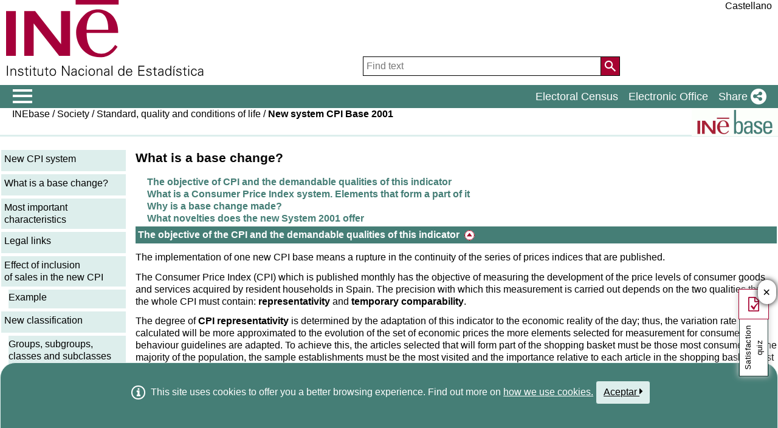

--- FILE ---
content_type: text/html
request_url: https://ine.es/en/ipc01/quees_en.htm
body_size: 12008
content:
<!DOCTYPE HTML PUBLIC "-//W3C//DTD HTML 4.01 Transitional//EN" "http://www.w3.org/TR/html4/loose.dtd">
<html lang="en">
<HEAD>
    
<TITLE>New system CPI Base 2001</TITLE>
 

 






<meta http-equiv="X-UA-Compatible" content="IE=edge">
<meta http-equiv="content-script-type" content="text/javascript" >
<meta http-equiv="content-style-type" content="text/css" >
<meta http-equiv="content-type" content="text/html; charset=ISO-8859-15" >
<link rel="shortcut icon" href="/menus/img/favicon.ico" type="image/x-icon">
<meta name="description" content="INE. Instituto Nacional de Estad&#237;stica. National Statistics Institute. Spanish Statistical Office. El INE elabora y distribuye estadisticas de Espana. Este servidor contiene: Censos de Poblacion y Viviendas 2001, Informacion general, Productos de difusion, Espana en cifras, Datos coyunturales, Datos municipales, etc.. Q2016.es">
<meta name="keywords" content="Censos poblacion viviendas, ine, espa&#241;a, estadistica, statistics, instituto nacional de estad&#237;stica, National Statistics Institute, estad&#237;stica, coyuntura, precios, poblaci&#243;n, spain, consumer prices, statistics in spanish, statistical agency, datos estad&#237;sticos, precios de consumo de Espa&#241;a, Q2016.es">
<meta content="True" name="HandheldFriendly">
<meta name="viewport" content="width=device-width,initial-scale=1.0,user-scalable=yes">
<script type="application/ld+json" id="Organization">
{ 
    "@context": "https://schema.org",
    "@type": "Organization",
    "@id" :"https://www.ine.es/en/#Organization",
    "name": "INE - Spanish Statistical Office",
    "url": " https://www.ine.es/en/",
    "address": {
        "@type": "PostalAddress",
        "addressLocality": "Madrid, España",
        "postalCode": "28050",
        "streetAddress": "Avenida de Manoteras, 50-52"
    },
    "contactPoint":  [
            {
        "@type": "ContactPoint",
        "contactType" : "Write to InfoINE",
        "url": "https://www.ine.es/infoine/?L=1"
    },
    {
        "@type": "ContactPoint",
        "telephone": "(+34) 91-583-91-00",
        "faxNumber": "(+34) 91-583-91-58",
        "contactType" : "Public enquiry and switchboard",
        "hoursAvailable":[
            {
                "@type": "OpeningHoursSpecification",
                "dayOfWeek": [ "Monday", "Tuesday", "Wednesday", "Thursday"],
                "opens": "09:00",
                "closes": "14:00"
            },
            {
                "@type": "OpeningHoursSpecification",
                "dayOfWeek": [ "Monday", "Tuesday", "Wednesday", "Thursday"],
                "opens": "16:00",
                "closes": "18:00"
            },
            {
                "@type": "OpeningHoursSpecification",
                "dayOfWeek": [ "Friday"],
                "opens": "09:00",
                "closes": "14:00"
            }
        ]
    },
    {
        "@type": "ContactPoint",
        "telephone": "(+34) 91-583-94-38",
        "faxNumber": "(+34) 91-583-45-65",
        "contactType" : "Indice Book Shop",
        "email": "indice@ine.es"
    },
    {
        "@type": "ContactPoint",
        "telephone": "(+34) 91-583-94-11",
        "contactType" : "Library",
        "email": "biblioteca@ine.es"
    }
        ],
    "logo": [
        {
            "@type": "ImageObject",
            "@id": "https://www.ine.es/#logo",
            "url": "https://www.ine.es/menus/_b/img/logoINESocial.png",
            "width": 326,
            "height": 125,
            "name": "Logo (Spanish Statistical Office)"
        }
    ],
    "sameAs": [
        "https://twitter.com/es_ine",
        "https://www.youtube.com/@es_ine",
        "https://www.instagram.com/es_ine_/",
        "https://es.linkedin.com/company/ine-es"
    ]
}


</script><script type="application/ld+json" id="WebSite">
{
    "@context": "https://schema.org",
    "@type": "WebSite",
    "@id": "https://www.ine.es/#WebSite",            
    "name": "INE - Spanish Statistical Office",
    "inLanguage": "es",
    "headline": "Spanish Statistical Office",
    "description" : "INE. Instituto Nacional de Estadística. National Statistics Institute. Spanish Statistical Office. El INE elabora y distribuye estadisticas de Espana. Este servidor contiene: Censos de Poblacion y Viviendas 2001, Informacion general, Productos de difusion, Espana en cifras, Datos coyunturales, Datos municipales, etc.. Q2016.es",
    "url": " https://www.ine.es/en/",
    "potentialAction": {
        "@type": "SearchAction",
        "target": "https://www.ine.es/buscar/searchResults.do?L=1&searchString={query}",
        "query" : "required",
        "query-input": "required name=query"
    }
}

</script> 
<script type="text/javascript" src="/menus/_b/js/general.js?L=1"></script>
<script src="/menus/_b/js/component/ine.js?L=1"></script>
<link rel="preload" as="style" media="screen" href="/menus/lib/jquery-ui/1.12.1/jquery-ui.css" onload="this.rel='stylesheet'; this.removeAttribute('onload'); this.removeAttribute('as')"  ><link rel="preload" as="style" media="screen" href="/menus/_b/css/bootstrapINE.min.css" onload="this.rel='stylesheet'; this.removeAttribute('onload'); this.removeAttribute('as')"><link rel="preload" as="style" href="/menus/_b/fonts/fontAwesome/css/all.min.css" onload="this.rel='stylesheet'; this.removeAttribute('onload'); this.removeAttribute('as')">
<noscript>
	<link rel="stylesheet" media="screen" href="/menus/lib/jquery-ui/1.12.1/jquery-ui.css"><link rel="stylesheet" media="screen" href="/menus/_b/css/bootstrapINE.min.css">	<link rel="stylesheet" href="/menus/_b/fonts/fontAwesome/css/all.min.css">
	</noscript>
	
	<script  type="text/javascript">
		var sepMil=",";var sepDec= ".";
	 var docIsLoaded=false;
		var HM_Menu_Dir="/menus/";
		var HM_Menu_DirVersion="/menus/_b/";
		var HM_imgDir="/menus/img/";
		var HM_DirJs="/menus/js/";
		var HM_idioma="en";
		var HM_idiomaINE="1";
		var othethickbox="";
		var INE_Servidor="";
		var INE_ServidorAbsoluta="https://www.ine.es";
		var HTMLVersion=4;
		var showBtnAddCesta=false;
		var isIE=false;
	</script>
	<script type="text/javascript" src="/menus/lib/jquery.js"></script>
	<script type="text/javascript" async src="/menus/lib/bootstrap/4.4.1/js/bootstrap.min.js"></script>
	<script type="text/javascript" async src="/menus/lib/jquery-ui/1.12.1/jquery-ui.js"></script>
	

<link rel="preload" as="style" href="/menus/_b/css/component/components.css?L=1&amp;ilp=1&amp;pnls=1&amp;smap=1&amp;emap=1&amp;sv=2&amp;tbs=1" onload="this.rel='stylesheet'; this.removeAttribute('onload'); this.removeAttribute('as')">
<noscript>
    <link rel="stylesheet" href="/menus/_b/css/component/components.css?L=1&amp;ilp=1&amp;pnls=1&amp;smap=1&amp;emap=1&amp;sv=2&amp;tbs=1">
</noscript>
<script defer src="/menus/_b/js/component/components.js?L=1&amp;ilp=1&amp;pnls=1&amp;smap=1&amp;emap=1&amp;sv=2&amp;tbs=1"></script><link rel="preload" as="style"  onload="this.rel='stylesheet'; this.removeAttribute('onload'); this.removeAttribute('as')" href="/menus/_b/css/base.css?vnew=0">
<link rel="preload" as="style"  onload="this.rel='stylesheet'; this.removeAttribute('onload'); this.removeAttribute('as')" href="/menus/_b/css/cabecera_pie.css">
<link rel="preload" as="style"  onload="this.rel='stylesheet'; this.removeAttribute('onload'); this.removeAttribute('as')" href="/menus/_b/css/cabecera_pie_print.css" media="print">
<link rel="preload" as="style"  onload="this.rel='stylesheet'; this.removeAttribute('onload'); this.removeAttribute('as')" href="/menus/_b/css/nav.css">
<link rel="preload" as="style"  onload="this.rel='stylesheet'; this.removeAttribute('onload'); this.removeAttribute('as')" href="/menus/_b/css/nav_print.css" media="print">
<link rel="preload" as="style"  onload="this.rel='stylesheet'; this.removeAttribute('onload'); this.removeAttribute('as')" href="/menus/_b/css/iconos.css">

<noscript>
	<link rel="stylesheet" href="/menus/_b/css/base.css?vnew=0">
	<link rel="stylesheet" href="/menus/_b/css/cabecera_pie.css">
	<link rel="stylesheet" href="/menus/_b/css/cabecera_pie_print.css" media="print">
	<link rel="stylesheet" href="/menus/_b/css/nav.css">
	<link rel="stylesheet" href="/menus/_b/css/nav_print.css" media="print">
	<link rel="stylesheet" href="/menus/_b/css/iconos.css">
</noscript>
	
	
	

	<script  type="text/javascript" src="/menus/NC/status.js?L=1"></script>
	
	<link rel="stylesheet"  href="/menus/_b/css/cesta.css" >
				<script type="text/javascript" src="/menus/_b/js/consul.js"></script>
		
	
	<link rel="stylesheet" href="/menus/_b/css/oldMigration.css">
	<link rel="stylesheet" href="/menus/estilos/formato.css">
	
	
	
	<script  type="text/javascript" src="/menus/js/cookie.js"></script>
	
	<script  type="text/javascript" src="/menus/plantillas/buscar/js/liveSearch.js" ></script>
	<script  type="text/javascript" src="/menus/_b/js/cabecera.js?v=1&qz=1"></script>	
	<script  type="text/javascript" src="/ua/urlcorta.js"></script>
	<script  type="text/javascript" src="/menus/_b/js/social.js"></script>
	<script  type="text/javascript" src="/menus/js/thickboxINE.js"></script>
	<script type="text/javascript" src="/menus/_b/js/oldMigration.js"></script>
		<script  type="text/javascript" src="/menus/lib/jquery-migrate-3.1.0.min.js"></script>
	

 <link href="/estilos/menus_ems.css" type="text/css" rel="stylesheet">


	
		
	


<link rel="stylesheet"  href="/menus/plantillas/raizweb/media_query.css" type="text/css">


 <link href="/estilos/oldMigration.css" type="text/css" rel="stylesheet">
 


 

 

</head>
<body>
<!-- MENU -->












 

<div class="contenedor">
	<div class="overlay"></div>
	<div id="header">
	
		 <div class="flex-block-left-auto">
			<div class="ImagenLogoIne">
				 <a href="https://www.ine.es/en/"><img src="/menus/_b/img/LogoINE.svg" alt="ACRONYMS National Statistics Institute">
							
				</a>
	
			</div>
		
			<div class="MenuDch">
				<div class="Menu_idioma">
					
<div class="Menu_cabeceraIdiomaEstatico">
	
	
		<ul class="barraIdiomas">
		
		
		
		<li class="bordeL idioma">
		<a href="/ipc01/quees.htm"
			 lang="es"
		  title="P&#225;gina en Castellano"
		  role="button">Castellano</a>
		</li>
		
		
	
		
	
		
	
		
		</ul>
	</div>
				</div>
	
					<div  class="capa_Menu_cabeceraBuscador">
					<form name="Menu_cabeceraBuscador" id="Menu_cabeceraBuscador"
						  action="/buscar/searchResults.do" accept-charset="UTF-8"
						  onsubmit="return Buscador_Valida();" method="get" class="">
						<input tabindex="0" placeholder='Find text' aria-label='Find text' class="Menu_searchString" id="searchString" name="searchString" value="" type="search">
						<button name="Menu_botonBuscador" id="Menu_botonBuscador" aria-label='Action of searching the website'></button>
						<input name="searchType" id="searchType" value="DEF_SEARCH" type="hidden">
						<input name="startat" id="startat" value="0" type="hidden">
						<input name="L"  value="1" type="hidden"> </form>
				</div>
				
			</div>
		
		</div>
	</div>
	
	
	<div class="NAVtag navbar navbar-expand-sm bg-dark navbar-dark justify-content-end  main-menu"  >
	<div>
		<div class="toggleBtn">
			<a href="/indiceweb.htm" id="sidebarCollapse" class="btn btn-info no-events" aria-label="Mostrar/ocultar el menú principal de navegación" title="Navigation Menu">
			<i class="ii ii-bars"></i>
		</a>
		<script id="loaderFCPSC">
			document.head.insertAdjacentHTML("beforeend", `<style id="loaderFCPST">
				.loaderFCP { background-size: cover; width: 35px; height: 35px; transform: rotate(0deg); animation: rotationLoader 1s linear infinite; display: block; border: 2px solid white; border-radius: 100px; border-color: white white transparent white; }
				@keyframes rotationLoader { 100% { transform: rotate(360deg); } }
			</style>`);

			document.querySelector(".main-menu .toggleBtn a").onclick=function(){
				this.children[0].setAttribute("class", "loaderFCP")
				return false;
			}
		</script>
		
		<img src="/menus/_b/img/LogoINESiglasMini.svg" class="nav-logo" alt="Instituto Nacional de Estadí­stica">
		</div>

		<div id="sidebarLayer" class="intellimenu-layer" style="display: none;">
		</div>
		<ul class="secondList">
			<li>
				<a class="tit" href="/dyngs/CEL/en/index.htm?cid=41" role="button" aria-haspopup="true" aria-expanded="false" aria-label="Electoral Census" target="_blank">Electoral Census</a></li>
			<li>
				<a class="tit" href="https://sede.ine.gob.es/en/" role="button" aria-haspopup="true" aria-expanded="false"  aria-label="Electronic Office" target="_blank" rel="noopener">Electronic Office</a>
			</li>

			
			<li class="dropdown">
				<a id="shareBtn" data-toggle="drop-down" onclick="this.classList.toggle('active')" href="javascript:void(0)" role="button" aria-haspopup="true" aria-expanded="false"  aria-label="Share"> 
					<span class="tit">Share</span>
					<i class="ii ii-share"></i>
				</a>
				<ul class="dropdown-menu" title="List of social networks to share page">
					<li>
						<a id="shareTwitter" data-social-text="Spanish Statistical Office" data-social-via="es_ine" class="" href="#shareTwitter" target="SocialShared" title="Open new window X">
							<span class="tit">X</span>
							<i class="ii ii-twitter-x"></i>
						</a>
					</li>
					<li>
						<a id="shareFacebook" data-social-text="Spanish Statistical Office" href="#shareFacebook" target="SocialShared" title="Open new window Facebook">
							<span class="tit">Facebook</span>
							<i class="ii ii-facebook"></i>
						</a>
					</li>
					<li>
						<a id="shareLinkedin" data-social-text="Spanish Statistical Office" href="#shareLinkedin" target="SocialShared" title="Open new window Linkedin">
							<span class="tit">Linkedin</span>
							<i class="ii ii-linkedin"></i>
						</a>
					</li>
					<li>
						<a id="shareWhatsapp" data-social-text="Spanish Statistical Office" href="#shareWhatsapp" target="SocialShared" title="Open new window WhatsApp">
							<span class="tit">WhatsApp</span>
							<i class="ii ii-whatsapp"></i>
						</a>
					</li>
					<li>
						<a id="shareMail" data-social-text="Spanish Statistical Office" href="#shareMail" target="_self" title="Open new window">
							<span class="tit">E-Mail</span>
							<i class="ii ii-mail"></i>
						</a>
					</li>
					<li>
						<a id="shareClipboard" data-social-text="Spanish Statistical Office" href="#shareClipboard" target="_self" title="Open new window">
							<span class="tit">Copy to clipboard</span>
							<i class="ii ii-copy"></i>
						</a>
					</li>
				</ul>
			</li>
			
		</ul>
	</div>
</div>
	<div id="main">
	
	
	  
<div class="fondo_rastro_inebase">


  
<img alt="INEbase logo" src="/images/logoinebase.gif" class="alineaderechatotal sinborde"><h1 class="docenob">INEbase / Society / Standard, quality and conditions of life / <STRONG>New system CPI Base 2001</STRONG></h1>
</div>
<div style="margin-top:1px;"></div> 
<div id="contieneHtml"> 

<!-- FIN MENU -->
<!-- Comentario -  Aquí debe ir el contenido especifico de la pagina -->

<TABLE CELLPADDING="0" cellspacing="0" summary="">
<colgroup>
	<col width="2%">
	<col width="1%">
	<col width="0*">
</colgroup>	
<tr valign="top">
<td>
		

		<div class="menu" style="float:inherit"><a href="index_en.html">New CPI system</a></div>	    
		<div class="menu" style="float:inherit"><a href="quees_en.htm">What is a base change?</a></div>
	    	<div class="menu" style="float:inherit"><a href="met_ipc02_en.htm">Most important characteristics</a></div>
	    	<div class="menu" style="float:inherit"><a href="enlaces_en.htm">Legal links</a></div>
	    	<div class="menu" style="float:inherit"><a href="rebajas02_en.htm">Effect of inclusion<br>of sales in the new CPI</a></div>
		 <div class="menudos" style="float:inherit"><a href="ejemplorebajas_en.htm">Example</a></div>
	    	<div class="menu" style="float:inherit"><a href="#">New classification</a></div>
		<div class="menudos" style="float:inherit"><a href="coicop_en.htm">Groups, subgroups, classes and subclasses</a>
			<a href="rubricas_en.htm">Headings</a>
			<a href="grupespe_en.htm">Special Groups</a></div>
		<div class="menu" style="float:inherit"><a href="/revistas/cifraine/cifine7.pdf" title="PDF file 413 Kb.">Bulletin <img src="/images/cifrasine.gif" border="0" width="80" alt="INE figures (In Spanish)" align="bottom"></a></div>
	  
</td>

<td></td>

<td valign="TOP">
 <a name="arriba"></a>
            <P class="docebam">What is a base change?</p>
<div class="espacio_izq">
			<strong><a class="w" href="#1">The objective of CPI and the demandable qualities of this indicator</a></strong><br>
			<strong><a class="w" href="#2">What is a Consumer Price Index system. Elements that form a part of it</a></strong><br>
			<strong><a class="w" href="#3">Why is a base change made?</a></strong><br>
			<strong><a class="w" href="#4">What novelties does the new System 2001 offer</a></strong>
</div>

<P class="diez"><strong><a class="w" name="1">The objective of the CPI and the demandable qualities of this indicator</a></strong>&nbsp;&nbsp;<a href="#arriba"><img src="/images/flarri.gif" width="17" height="17" alt="Subir" border="0" align="bottom"></a></p>
<P>The implementation of one new CPI base means a rupture in the continuity of the series of prices indices that are published.</P>

<P>The Consumer Price Index (CPI) which is published monthly has the objective of measuring the development of the price levels of consumer goods and services acquired by resident households in Spain. The precision with which this measurement is carried out depends on the two qualities that the whole CPI must contain: <strong>representativity </strong>and<strong> temporary comparability</strong>.</P>

<P>The degree of <strong>CPI representativity</strong> is determined by the adaptation of this indicator to the economic reality of the day; thus, the variation rate calculated will be more approximated to the evolution of the set of economic prices the more elements selected for measurement for consumer behaviour guidelines are adapted. To achieve this, the articles selected that will form part of the shopping basket must be those most consumed by the majority of the population, the sample establishments must be the most visited and the importance relative to each article in the shopping basket must respond to consumption tendencies of households. The better the selection of these elements the more representative this indicator is considered.</P>

<P>On the other hand, it has to be remembered that the CPI is an indicator that only has sense when comparisons are compared over time; in fact the index number hardly has significance if it is not accompanied by a comparison with indices from other periods of time to obtain the corresponding variation rates (it may be a month, a year or any other moment tin time). Thus, the other quality attributable to the CPI is the <strong>temporary comparability</strong>: this refers to the need that all elements that define the CPI remain stable over time except, logically, the prices collected monthly. In this way, any variation in the CPI is only due to the price changes of the articles in the shopping basket and not to any change in the methodological content of this indicator.</P>

<P class="diez"><a class="w" name="2">What is a system of Consumer Price Indices. Elements that form a part of it</a>&nbsp;&nbsp;<a href="#arriba"><img src="/images/flarri.gif" width="17" height="17" alt="Subir" border="0"></a></P>
<P>A CPI system is defined as the set of statistical elements and methods necessary to calculate this indicator. When its design is being planned, the two qualities described were considered as guidelines in such a way that any decision adopted when establishing the sample and methodological content must be taken towards achieving the same. The most noteworthy elements that define a CPI system are the following:</P>

<P><strong>THE SHOPPING BASKET</strong>. This is the sample of articles for  which prices will be collected monthly and whose development represents all consumer prices in the economy. The selection is carried out according to the importance of each one, measured from the expenditure made.</P>

<P><strong>THE WEIGHTINGS</strong>. They represent the relative importance that each article in the shopping basket has compared with the others; the parameter that is used for this is expenditure made by families resident in Spain. This information is obtained from the Continuous Family Budget Survey.</P>

<P><strong>THE SAMPLE OF MUNICIPALITIES And ESTABLISHMENTS</strong>. The sample of municipalities is established by virtue of the size of the population, in such a way that the municipalities selected represent the total of the same. For its part, the establishments selected must meet a series of basic characteristics such as the affluence of the public or the length of time its lasts.</P>

<P><strong>THE METHODOLOGICAL APPARATUS</strong>. This deals with a variety of aspects such as the index general calculation formula, the specific treatments of certain sets of articles or instruments to carry out quality adjustments.</P>

<P class="diez"><a class="w" name="3">Why is a base change made</a>&nbsp;&nbsp;<a href="#arriba"><img src="/images/flarri.gif" width="17" height="17" alt="Subir" border="0"></a></P>
<P>As stated, once the CPI system is implemented the elements that define it must remain stable to achieve comparability over time. Nevertheless, in practice all factors that determine the elements described are in permanent change, which means that the said elements will lose their current nature with the passing of time. In this way, it seems logical that the shopping basket selected and the weightings assigned to each one of the components will lose representativity, to a greater extent in those sectors that  change the most; something similar would occur with the sample establishments and even with the municipalities selected, if movements in the population have occurred from the implementation of the system.</P>

<P>The base change operation mainly consists of, revising and updating each one of these components and determining the best options to achieve a specific and representative indicator that adapts to the tendencies of the economy. Up to the entry into force of the CPI, base 2001, once all the necessary elements for the calculation of this indicator have been defined these remained stable over the time that the system is in force. In this way, the CPI had a fixed reference that facilitated the temporary comparisons. </P>

<P>However, if the period of time in which a base is excessively long remains invariable, one runs the risk that the CPI starts to be a measure deficient of inflation. This, it may be that an article of the shopping basket stops being consumed, or is consumed less (or more) within the same. It may also be that new products appear on the market, or that the general consumption structure of Spaniards varies because their income or preferences have changed.</P>

<P class="diez"><a class="w" name="4">What novelties the new system 2001 offers</a>&nbsp;&nbsp;<a href="#arriba"><img src="/images/flarri.gif" width="17" height="17" alt="Subir" border="0"></a></P>
<P>Traditionally, the CPI revised its weightings and its shopping basket every eight or nine years; this was because the source used for it was the Base Family Budgets Survey (BFBS) whose periodicity was that which marked the two CPI base changes. Therefore so that the changes in the behaviour of consumers could be collected it was necessary to wait until the following base change when the CPI would be adapted to these trends. Evidently, in some cases the time period was excessively long.</P>

<P>The solution to this possible loss in representativity is the continual update of at least two of the basic elements: the shopping basket and the weightings structure. However, too frequent an update would mean losing the factor fundamental to the CPI, comparability over time. If the shopping basket is revised monthly, for example, a composition fully adapted to the trends of consumers will be obtained but it cannot be said what the real evolution of the same have been as there would not be comparative elements. It is necessary therefore to look for an intermediate point in which a representative sample of the market articles and their weightings are obtained and an inflation datum that serves to know that this is happening in the economy may be obtained. With this objective the CPI, base 2001 was conceived.</P>

<P>The system that entered into force the present year has as its most important characteristic the rapid adaptation to the structural changes of the market, both the consumption tendencies and the composition of the basket. This system continues to use the Budget Survey as the main source, however there is something that is done differently from the other CPI systems known to date: their continuity. </P>

<P>Up to 1997 there were two family budget surveys: a continuous survey with quarterly periodicity and the basic, that is carried out every eight or nine years. From this year these two surveys were replaced by just one, whose periodicity was quarterly and the information that it supplies is nearer to the basic survey as to the level of detail. This new survey, known as the Continuous Family Budgets Survey (CFBS), supplied the necessary information to carry out the update of the updates as well as the renewal of the composition of the shopping basket. But, apart from this, it makes the permanent update of the weightings as well as the revision of the shopping basket possible.</P>

<P>Thus, with the entry into force of the CPI, base 2001, a new CPI calculation system has started whose most important characteristics are their <strong>dynamism</strong> and their <strong>current nature</strong>. This is a CPI which is more dynamic than its predecessors to the extent that it annually revises the weightings for certain levels of functional breakdown and will include in the shortest possible period any change detected in the market components whether this is the appearance of new products, changes in the consumption structure or in the sample of municipalities or establishments.</P>

<P>But, moreover, this will be a more current CPI as it will revise its methodological system permanently with the objective of improving it. For this, one will be in contact with the different academic forums and national and international producer organisations.</P>
</td>
</tr>
</TABLE>	
	<!-- Comentario -  Aquí debe ir el contenido generico del pie --> 
<!-- FIN  CUERPO DEL DOCUMENTO-->
</div>

	

</div>
<div id="footer">


<div id="pie" class="d2">

	<div class="homePie" >
		<ul>
			<li><a href="/infoine/?L=1">
				<i class="ii ii-mail"></i> <strong>Contact</strong></a>
			</li>
			<li><a href="/en/indiceweb_en.htm">Website map</a></li>
			<li>
				<a href="/dyngs/AYU/en/index.htm?cid=125">
					Legal notice
				</a>
			</li>
			<li><a href="/dyngs/AYU/en/index.htm?cid=127">Accessibility</a></li>
			<li><a href="/en/prensa/seccion_prensa_en.htm">Press</a></li>

			<li class="margen_sup20imp"><a href="/dyngs/MYP/es/index.htm?cid=1">Standards and Classifications</a></li>
			<li><a href="/dyngs/MYP/en/index.htm?cid=10">New projects</a></li>
		</ul>
	</div>
	<div class="homePie">
		<ul>
			<li><a href="/dyngs/INE/en/index.htm?cid=498">The INE</a></li>
			<li><a href="/dyngs/INE/en/index.htm?cid=401">Transparency</a></li>
			<li><a href="/dyngs/INE/en/index.htm?cid=581">Statistical Organisation in Spain</a></li>
			<li><a href="/ss/Satellite?L=en_GB&amp;c=Page&amp;cid=1259943453642&amp;p=1259943453642&amp;pagename=MetodologiaYEstandares%2FINELayout">Quality in the INE and Code of Practice</a></li>
			<li><a href="/dyngs/INE/en/index.htm?cid=542">European Statistical System</a></li>
		</ul>
	</div>

	<div class="homePie">
		<ul>
			<li><a href="/dyngs/FYE/en/index.htm?cid=132">Training and Employment</a></li>
			<li><a href="/dyngs/FYE/en/index.htm?cid=133">Internships for students</a></li>
			<li><a href="/dyngs/FYE/en/index.htm?cid=134">Grants</a></li>
			<li><a href="/dyngs/FYE/en/index.htm?cid=166">Competitions</a></li>
			<li><a href="/explica/explica.htm" target="_blank"  rel="noopener">Explica</a></li>
		</ul>
	</div>

	<div class="homePie">
		<ul>
			<li><a href="/dyngs/SER/en/index.htm?cid=1550">Customer service</a></li>
			<li><a href="/ss/Satellite?L=en_GB&amp;c=Page&amp;cid=1259942408928&amp;p=1259942408928&amp;pagename=ProductosYServicios%2FPYSLayout">Open data</a></li>
			<li><a href="/dyngs/PUB/en/index.htm?cid=1440" aria-label="Publications Catalog">Publications</a></li>
			<li><a href="/dyngs/SER/en/index.htm?cid=1391">Service charter</a></li>
		</ul>
	</div>

	<div class="homePie" >
		<ul>
			<li>Follow us</li>
			<li><a class="ii ii-twitter-x" href="https://twitter.com/es_ine" target="_blank" rel="noopener" title="Open new window"><span class="tit">X</span></a></li>
			<li><a class="ii ii-youtube" href="https://www.youtube.com/INEDifusion" target="_blank"  rel="noopener" title="Open new window"><span class="tit">Youtube</span></a></li>
			<li><a class="ii ii-instagram" href="https://www.instagram.com/es_ine_/" target="_blank" rel="noopener" title="Open new window"><span class="tit">Instagram</span></a></li>
			<li><a class="ii ii-linkedin" href="https://es.linkedin.com/company/ine-es" target="_blank" rel="noopener" title="Open new window"><span class="tit">LinkedIn</span></a></li>
			<li><a class="ii ii-feed" href="/dyngs/AYU/en/index.htm?cid=1303" target="_blank" rel="noopener" title="Open new window"><span class="tit">RSS Feed</span></a></li>
		</ul>
	</div>

	<div class="homePie copyright">
		<p>
		<span>	&copy; 2026 <a href="https://www.ine.es/en/" rel="author cc:attributionURL dct:creator" property="cc:attributionName">INE. Instituto Nacional de Estad&#237;stica</a>
			<a href="https://creativecommons.org/licenses/by/4.0/?ref=chooser-v1" target="_blank" rel="license noopener noreferrer" style="display:inline-block;" title ="Este sitio web y su contenido est&#225;n bajo licencia CC BY-SA 4.0">
				<i class="ii ii-cc ii-normal"></i>
				<i class="ii ii-by ii-normal"></i>
			</a>
		</span>
		<span>
			Avda. Manoteras, 52 - 28050 - Madrid - Espa&#241;a Tlf: (+34) 91 583 91 00
		</span>
		</p>
	</div>
	</div>
		<!-- boton subir -->
		
		<button class="ir-arriba" aria-label="Go top button" title="Go top">
			<i class="ii ii-caret-up"></i>
		</button>
		
		<!-- fin boton subir -->
	</div>
	
		
			
			

			
			
		</div>
		

		<!-- Codigo de seguimiento de Google Analytics  -->
<!-- Global site tag (gtag.js) - Google Analytics -->
<script  type="text/javascript" src="https://www.googletagmanager.com/gtag/js?id=UA-19028967-1"></script>
<script  type="text/javascript">
  window.dataLayer = window.dataLayer || [];
  function gtag(){dataLayer.push(arguments);}
  gtag('js', new Date());

  gtag('config', 'UA-19028967-1');
</script>

<!-- Fin Google Analytics  -->
		<script src='/menus/_b/js/politicaCookies.js' ></script>
		

 
</body>
</html>



--- FILE ---
content_type: text/css
request_url: https://ine.es/menus/_b/css/component/components.css?L=1&ilp=1&pnls=1&smap=1&emap=1&sv=2&tbs=1
body_size: 11137
content:
/* Estilos del componente IntelliMenu */
.intellimenu li                             { width: unset; margin: 0 !important; padding: 0px; }
.intellimenu > li                           { border-top: #fff 5px solid; }
.intellimenu li:last-child span.collapsed,
.intellimenu li span                        { cursor: pointer; border-bottom: 1px solid rgba(0,0,0,0.1); padding: 10px 20px 10px 10px; position: relative; white-space: normal; display: block; transition: all 0.3s ease-in-out 0.3s; transition-property: padding-left, margin-left; }
.intellimenu li a                           { padding: 10px; border: 0 none; color: #000; width: unset; display: block; transition: padding-left 0.3s ease-in-out 0.3s; }
.intellimenu li:not(:last-child) > a,
.intellimenu li:not(:last-child) > span     { border-bottom: 1px solid rgba(0,0,0,0.1) !important; }
.intellimenu > li:not(:last-child) > span.collapsed,
.intellimenu > li:not(:last-child) > a      { border: 0 none !important; }
.intellimenu li a:visited                   { color: #000; }

.intellimenu:not(.building) span + ul       { transition: max-height 0.3s ease-in-out; overflow: hidden; }
.intellimenu:not(.building) .collapsed + ul { max-height: 0 !important; }

.intellimenu .selected > a:link,
.intellimenu .selected > a:active,
.intellimenu .selected > a:visited          { color: #fff !important; }
.intellimenu li > a:hover,
.intellimenu li > span:hover                { background: #37655E !important; color: #fff !important; }

.intellimenu[data-loaded] span::after     				{ content: ""; margin-left: 0.255em; border-top: 0.3em solid; border-right: 0.3em solid transparent; border-bottom: 0; border-left: 0.3em solid transparent; display: block; position: absolute; top: 50%; right: 8px; transform: translateY(-50%); transition: transform 0.2s ease; }
.intellimenu[data-loaded] span:not(.collapsed)::after   { transform: translateY(-50%) rotate(180deg); }

.intellimenu .pad10:not(.collapsed) + ul > li > :not(ul) { padding-left: 10px !important; margin: 0 8px; }
.intellimenu :not(.collapsed) + ul .pad20:not(.collapsed) + ul > li > :not(ul) { padding-left: 20px !important; }
.intellimenu :not(.collapsed) + ul :not(.collapsed) + ul .pad30:not(.collapsed) + ul > li > :not(ul) { padding-left: 30px !important; }
.intellimenu :not(.collapsed) + ul :not(.collapsed) + ul :not(.collapsed) + ul .pad40:not(.collapsed) + ul > li > :not(ul) { padding-left: 40px !important; }
.intellimenu :not(.collapsed) + ul :not(.collapsed) + ul :not(.collapsed) + ul :not(.collapsed) + ul .pad50:not(.collapsed) + ul > li > :not(ul) { padding-left: 50px !important; }
.intellimenu :not(.collapsed) + ul :not(.collapsed) + ul :not(.collapsed) + ul :not(.collapsed) + ul :not(.collapsed) + ul .pad60:not(.collapsed) + ul > li > :not(ul) { padding-left: 60px !important; }
.intellimenu :not(.collapsed) + ul :not(.collapsed) + ul :not(.collapsed) + ul :not(.collapsed) + ul :not(.collapsed) + ul :not(.collapsed) + ul .pad70:not(.collapsed) + ul > li > :not(ul) { padding-left: 70px !important; }

.intellimenu.fast:not(.building) span + ul  { transition: max-height 0.15s ease-in-out; }
.intellimenu.fast li span,
.intellimenu.fast li a                      { transition: padding-left 0.15s ease-in-out 0.15s;  }
.intellimenu.fast span::after               { transition: transform 0.1s ease; }

.intellimenu.slow:not(.building) span + ul  { transition: max-height 0.5s ease-in-out; }
.intellimenu.slow li span,
.intellimenu.slow li a                      { transition: padding-left 0.5s ease-in-out 0.5s;  }
.intellimenu.slow span::after               { transition: transform 0.3s ease; }
.intellimenu-layer 							{ float: left; padding: 0em; display: inline; width: auto; background: transparent !important; }
.intellimenu-layer.sticky 					{ position: sticky; top: 40px; }
.intellimenu-layer::after 					{ background-image: var(--img); background-repeat: no-repeat; height: 100%; width: var(--width); content: ""; margin-top: 5px; display: block; position: absolute; background-size: 100%; }

@media screen and (max-width: 479px) {
	.intellimenu-layer		{ width: 20px !important; height: 128px; position: absolute; list-style: outside none none; margin: 0; padding: 0; }
	a.intellimenu-trigger 	{ width: 100%; margin: 0 5px; display: block; letter-spacing: 2px; writing-mode: vertical-lr; height: 128px; text-align: center; font-size: 13px; background: #457e7c; padding: 0; line-height: 24px; color: #fff !important; font-weight: 400; border-radius: 0; transform: rotate(180deg); text-decoration: none; text-rendering: optimizelegibility; }
	.intellimenu-layer > ul.leftside { display: none; }
	.intellimenu-trigger.hover + ul { overflow: hidden; display: block; position: relative; top: -132px; left: 30px; z-index: 9999; background: #fff; height: auto; width: 320px; }

	.intellimenu-layer ~ div{ margin-right: 0; padding-right: 0; padding-left: 30px !important; width: calc(100% - 10px) !important; }
}

.intellimenu:not(.mobile) a:focus, 
.intellimenu:not(.mobile) [tabindex="0"]:focus,
.intellimenu:not(.mobile) a:focus-visible, 
.intellimenu:not(.mobile) [tabindex="0"]:focus-visible {
    outline: 0 none !important;
    box-shadow: 0 0 0 2px #457e76 inset, 0 0 0 4px #fff inset;
}

.intellimenu li span.oculto, 
.intellimenu li span.hidden							{ display: none; }

.intellimenu.menu-lateral li                        { color: #000; }
.intellimenu.menu-lateral li						{ background: #ddeeec; }
.intellimenu.menu-lateral li a:hover                { background: #457e76; color: #fff !important; }
.intellimenu.menu-lateral .selected                 { background: #457e76; font-weight: normal; color: #fff; }
.intellimenu.menu-lateral + img 					{ width: 100%; padding: 1rem 0rem; }

/* Estilos formularios basicos*/
form.nCols                                    { page-break-after: avoid; padding-bottom: 0px; margin-bottom: 0px; page-break-before: avoid; display: inline; }
form.nCols fieldset                           { min-width: 0; padding: 0; margin: 0; border: 0; }
form.nCols fieldset + fieldset:not(.actions)  { margin-top: 15px; }
form.nCols fieldset > div                     { display: flex; flex-flow: row wrap; gap: 10px; }
form.nCols fieldset > div > div               { display: flex; flex-flow: column nowrap; flex: 1 1 auto; }
form.nCols fieldset legend                    { border: 1px solid rgba(0,0,0,0.2); border-bottom: 1px solid #fff; border-radius: 4px 4px 0 0; color: var(--color2-bg); display: block; width: auto; padding: .5rem .5rem 0; margin: 0; position: relative; top: 1px; z-index: 2; font-size: 1rem; font-weight: bold; }
form.nCols fieldset legend + div              { border: 1px solid rgba(0,0,0,0.2); padding: .5rem; }
form.nCols fieldset.actions > legend + div    { border: 0 none; padding: 0; }
form.nCols fieldset.actions div [type="submit"]:not(:disabled) { cursor: pointer; display: block; width: auto; height: 30px; margin: 10px auto 0; }
form.nCols fieldset.info                      { width: 100%; display: block; font-size: 0.8rem; line-height: 1.3rem; border: 2px solid var(--color1-125); padding: 0.6em; }
form.nCols fieldset.info header               { margin: 0 0 5px 0; }
form.nCols fieldset.info header > h2          { font-size: 1rem; font-weight: bold; margin: 0; padding: 0;}
form.nCols fieldset.info ul strong            { color: var(--color1-100); }

form.nCols:not(.d-flex) label                 { margin: 4px 0; min-height: auto; font-weight: 400; color: #000; font-size: 0.8rem; line-height: 1.5rem; }
form.nCols:not(.d-flex) button, 
form.nCols:not(.d-flex) input,
form.nCols:not(.d-flex) select:not([multiple]){ overflow: hidden; border: 1px solid var(--color1-100); height: 24px; line-height: 22px; font-size: 0.9rem; margin: 0; padding: 0 4px; box-sizing: border-box; }
form.nCols:not(.d-flex) select                { line-height: 22px; font-size: 0.9rem; }
form.nCols:not(.d-flex) textarea              { overflow: auto; resize: vertical; width: 100%; }
form.nCols:not(.d-flex) button[disabled],
form.nCols:not(.d-flex) input[disabled], 
form.nCols:not(.d-flex) select[disabled]      { border-color: var(--border-gray); }
form.nCols:not(.d-flex) button[disabled]      { background: var(--border-gray); border-color: var(--border-gray); }

.custom-dropdown .search-box .input-search:focus,
.custom-dropdown .search-box .input-search:focus-within,
.custom-dropdown .search-box .input-search:active,
.custom-dropdown .search-box .input-search:focus-visible {
    border-radius: 0 !important;
    outline: 0 none !important;
    border: 1px solid var(--color1-100) !important;
    background: var(--color1-150);
    color: black;
    box-shadow: 0 0 0 2px var(--bg-color), 0 0 0 4px #457e76;
}

li[lang="es"] cite, cite[lang="es"],
li[lang="en"] cite, cite[lang="en"]{ display: block; float: none; font-weight: bold; }
li[lang="es"] cite::before, cite[lang="es"]::before { content: " por "; font-weight: normal; }
li[lang="en"] cite::before, cite[lang="en"]::before{ content: " by "; font-weight: normal; }
.tooltipINE, 
.tooltip {
	padding: 0px;
	opacity: 1;
    display: inline-block;
    position: inherit;
}

.tooltipINE .texto{
	text-decoration: underline;
	cursor: pointer ;
}

.tooltipINE:hover > .tooltipINE-content,
.tooltipINE:focus > .tooltipINE-content{
	display:inline;
}

.tooltipINE:hover + .tooltipINE-content,
.tooltipINE:focus + .tooltipINE-content{
	display:inline-table;;
}

.tooltipINE-content {
    display: none;
    z-index: 99999;
    background-color: white;
    border: 1px solid var(--color1-090);
    border-radius: 1px;
    position: absolute;
    padding: 2px 4px;
    font-size: inherit;
    font-weight: normal;
	margin: 0;
	box-sizing: border-box;
	min-width: 100px;
	max-width: 50%;
}

@media screen and (max-width: 800px){
	.tooltipINE-content {
		max-width: initial;
	}
}

dl.tooltipINE-content{
	min-width: 20em;
}
dl.tooltipINE-content>dt{
	float:left;
	clear: both;
	margin-right: 5px;
	font-weight: bolder;
}
dl.tooltipINE-content>dd {
	margin:0px;
}

.inebase_tabla>.tooltipINE{
	opacity: 1;
	position:relative;
	display:inline-block;
	line-height:inherit;
	font-family: inherit;
	font-size:inherit;
	z-index: auto;
}

/* ESTILOS PARA MODALES */
.modal                          { display: block; position: fixed; padding-top: 10px; left: 50%; top: 50%; width: 100%; height: 100%; overflow: auto; background-color: rgba(0,0,0,0.4); border: 1px solid rgba(0,0,0,0.4); transform: translate(-50%, -50%); z-index: 9999; }
.modal-content                  { position: relative; background-color: rgba(0, 0, 0, 0.2); margin: auto; padding: 0; border: 1px solid rgba(0, 0, 0, 0.2); width: 96%; height: auto; text-align: center; box-shadow: 0 4px 8px 0 rgba(0,0,0,0.2),0 6px 20px 0 rgba(0,0,0,0.19); animation-name: animatetop; animation-duration: 0.3s; max-width: 96%; max-height: 96%; min-width: 346px; display: flex; flex-direction: column; pointer-events: auto; left: 48%; top: calc(48% +  15px); transform: translate(-50%, -50%); }
.modal .close                   { background: transparent; border: 0 none; color: var(--text-color); float: right; font-size: 28px; font-weight: bold; position: absolute; top: -8px; right: 0; padding: 0; margin: 10px 0; cursor: pointer; min-height: 36px; min-width: 36px; }
.modal .close i                 { color: var(--text-color); position: relative; top: 3px; }
.modal .close:hover,
.modal .close:focus,
.modal-footer button:hover,
.modal-footer button:focus      { background: var(--color1-150); color: var(--text-color); text-decoration: none; cursor: pointer; }
.modal-header                   { padding: 0 8px !important; margin: 0; background-color: var(--color1-150) !important; color: var(--text-color) !important; border-bottom: 1px solid var(--color1-125); min-height: 40px; line-height: 40px; text-align: left; }
.modal-body                     { padding: 0 8px; margin: -1px 0; background: var(--bg-color); min-height: 64px; display: flex; align-items: center; justify-content: center; overflow: hidden; display:inline-block}
.modal-footer                   { padding: 0 8px; margin: 0; background-color: var(--bg-color); border-top: 1px solid var(--color1-150); color: var(--bg-color); text-align: right; display: block; border-radius: 0; }
.modal-footer button            { background: var(--color1-100); color: var(--bg-color); border: 1px solid rgba(0,0,0,0.2); margin: 8px 0; cursor: pointer; min-height: 36px; min-width: 36px; font-weight: 600; padding: 0 10px; font-size: 0.9rem; }
.modal-footer button + button   { float: left; background: var(--bg-color); color: var(--text-color); }
.modal-body, 
.modal-body > div,
.modal iframe                   { height: auto; flex: 1 1 100%; margin: 0; padding: 10px 0; border: 0 none; width: 100%; max-width: 100%; max-height: 100%; z-index: 0; }
.modal-body                     { overflow:auto; position: initial; }
.modal h2, .modal h3, .modal h4 { margin: 1rem 0 0.5rem; }

.modal.warn .modal-header,
.modal.warn .modal-body,
.modal.warn .modal-footer       { background-color: #F4E7E1 !important; }

.modal.err .modal-header        { background-color: var(--bg-color) !important; }
.modal.err .modal-body, 
.modal.err .modal-footer        { background-color: #ffe2e2 !important; }

.modal.iframe .modal-header     { border: 0 none; font-weight: 600; }
.modal.iframe .modal-body       { overflow: inherit; max-height: 100%; padding: 5px; }
.modal.iframe iframe            { max-height: 100%; padding: 0px;  }

.modal.thickboxFrame .modal-content     { opacity: 0; transition: opacity 0.3s ease; min-height:250px}
.modal.thickboxFrame iframe,
.modal.thickboxFrame .modal-body, 
.modal.thickboxFrame .modal-body > div  { height: 100%; }
.modal.thickboxFrame iframe             { padding: 5px 0 0 5px; }
.modal.thickboxFrame .modal-body        { padding: 0; }
.modal.thickboxFrame .modal-body > div  { padding: 0; }
.modal.thickboxFrame #thickBoxINE       { overflow: hidden; }

.modal.draggable .modal-header          { cursor: move; -moz-user-select: none; -webkit-user-select: none; user-select: none; }

@keyframes animatetop{from{ opacity: 0 } to{  opacity: 1 } }

@media screen and (max-width: 480px){
    .modal-content    {  min-width: initial;  }
}








/* IMÃGENES RESPONSIVE */
picture img                             { width: 100%; height: auto; object-fit: cover; }

/* LILSTADO DE IMÃGENES*/
.image-links                            { --gap:15px; --num-elem:5; --divisor: 1;} /*divisior=Usado para resoluciones pequeÃ±as donde aplicamos un ratio evitando perder que si por defecto num-eelmn=1 siga siendo 1*/
.image-links 						    { display: flex; flex-flow: row wrap;gap: var(--gap); justify-content: center;padding: 15px 0; margin: 0; list-style: none;align-items: stretch; }
.image-links > li			            { flex-basis: calc((100% / calc( var(--num-elem) / var(--divisor))) - (var(--gap) * (calc( var(--num-elem) / var(--divisor)) - 1)) / calc( var(--num-elem) / var(--divisor))); }
.image-links.xxxsmall > li  			{ --num-elem: 1;}
.image-links.xxsmall > li  				{ --num-elem: 2;}
.image-links.xsmall > li  				{ --num-elem: 3;}
.image-links.small > li  				{ --num-elem: 4;}
.image-links.medium > li	  			{ --num-elem: 5;}
.image-links.large > li	  				{ --num-elem: 6;}
.image-links.xlarge > li  				{ --num-elem: 7;}
.image-links.xxlarge > li  				{ --num-elem: 8;}
.image-links.xxxlarge > li  			{ --num-elem: 9;}
.image-links.filled                     { background: var(--color1-150); padding: 5px; }
.image-links > li > :is(a, span) > *:not(.image)    { margin : 4px;}
.image-links > li > :is(a, span)	    {  border: 0 none; display: flex; flex-direction: column; text-decoration: none; align-items: center; flex-wrap: wrap;}
.image-links > li > :is(a, span) > .image,
.image-links > li > :is(a, span) > .highlight,
.image-links > li > :is(a, span) > .text		    { display: block; }

.image-links.verde > li > :is(a, span) > .text		    { display: block; margin: 0 auto; color:var(--color1-100); }
.image-links > li > :is(a, span) > .image			{ width: auto; height: 100px; padding: 10px; max-height: 100px; }
.image-links.row > li > :is(a, span) > .image			{ width: auto; height: 100%; padding: 20px; }
.image-links > li > :is(a, span) > .highlight	    { font-weight: bold; color: var(--color2-text); font-size: 1.40rem; text-align: center; margin: 2px auto 4px; }
.image-links > li > :is(a, span) > .text		    { font-weight: 400; color: var(--text-color); font-size: 1.20rem; text-align: center; padding-bottom: 4px; }
.image-links.light > li > :is(a, span) > .text		    { font-size: inherit; }
.image-links.light > li > :is(a, span) > .image + .text	{ margin-top: 0px; }
.image-links.filled > li.selected,
.image-links > li.selected          {background: var(--color1-150);}
.image-links.filled > li.selected,
.image-links.filled > li:hover,
.image-links.filled > li:focus	    { background: var(--bg-color); color: var(--color1-100); }
.image-links > li:hover .image,
.image-links > li:focus .image		{ color: var(--color1-100); padding: 0px; transition: all 0.2s ease; }
.image-links > li:hover,
.image-links > li:focus,
.image-links > li:hover a:hover,
.image-links > li:focus a:focus  {box-shadow :initial}


.image-links.verde > li.selected, 
.image-links.verde > li:hover, 
.image-links.verde > li:focus {	color: var(--text-color);}

.image-links.row                            { justify-content: flex-start;}
.image-links.row > li > :is(a, span)	    { flex-direction: row; padding: 0;}
.image-links.row > li > :is(a, span) > .image  { width: auto; height: 100%; max-height: 70px; padding: 0;}
.image-links.row > li > :is(a, span) > .text { display: block; margin: 0 15px; text-align: start;} 


@media screen and (max-width: 920px)    {
    .image-links                        { --divisor: 2;   }
}

@media screen and (max-width: 480px)    {
    .image-links > li                   { flex-basis: 100%; }
    .image-links.row                            { justify-content: center;}
    .image-links.row > li > :is(a, span)	    { flex-direction: column;}
    .image-links.row > li > :is(a, span) > .text { text-align: center;} 

}


/* TOOLBAR VERTICAL */
.toolbar                                         { position: relative;}
.toolbar button,
.toolbar > button						 { border-radius: 50px 50px !important; border-bottom: 0 none; border: 1px solid var(--color2-bg); color: var(--color2-bg); background: transparent; width: 29px; height: 29px; }
.toolbar .grp button:not(:last-of-type) { border-bottom: 0 none !important; border-radius: 0 !important; }
.toolbar .grp button:last-of-type		 { border-radius: 0 0 5px 5px !important; }
.toolbar > button::before				 { /*content: "\271B";*/ content: "\f0dd"; font-family: 'Font Awesome 5 Free', "INEIcons"; font-weight: 900; font-size: 24px; line-height: 28px; transition: all 0.3s ease; transform: rotate(0deg); display: block; padding: 0; margin: 0; position: relative; top: -6px; }
.toolbar .grp 						     { width: 30px; background: var(--bg-color); border-width: 0px 0px 1px 1px; border-radius: 0 0 0 50px; display: none; position: absolute; top: 28px; }
.toolbar.active .grp 					 { display: block; }
.toolbar.active .grp button:first-child { padding-top: 3px !important; }
.toolbar.active > button 				 { border-radius: 5px 5px 0 0 !important; border-bottom: 0 none; }
.toolbar.active > button::before		 { /*content: "\2715";*/ transform: rotate(180deg) !important; top: 4px; }
.toolbar.active > button,
.toolbar.active button 				 { border-radius: 50px 50px 0 0 !important; border-bottom: 0 none;  border: 1px solid var(--color2-bg) !important; }
.expanded .toolbar > button::before	 { content: "\2715"; }


/* Componente Paneles */
.panel                  { padding: 5px; margin: 0.5rem 0; line-height: 1.7rem; white-space: normal; }
.panel *, 
.panel *::before,
.panel *::after         { box-sizing: border-box; margin-top: 0; margin-bottom: 0; }
.panel > header         { padding: 0; font-family: Arial, sans-serif; font-size: 1rem; line-height: 1.5rem; font-weight: 600; width: 100%; float: none; position: relative; overflow: inherit; margin: 0 0 0.5rem; border: 0 none; border-radius: 0; text-align: left; height: auto; box-shadow: none; }
.panel.joined           { margin-top: -1.5rem !important; padding-top: 1rem !important; }
.panel > mark           { display: block; background: var(--bg-color); border-radius: 4px; line-height: 1.5rem; height: auto; width: 100%; padding: .5rem 0; margin: 0; border: 0 none; }
.panel > dl,
.panel > mark > dl      { margin: 0; padding: 0;}
.panel > dl > dt, 
.panel > mark > dl > dt { padding-right: 5px; float: left; }
.panel > mark > dl > dt::after,
.panel > dl > dt::after { content: ":"; }
.panel > dl > dd, 
.panel > mark > dl > dd { display: list-item; list-style: none; clear: right; margin: 0; }
.panel > a, 
.panel > a:link,
.panel > a:active,
.panel > a:visited,
.panel > mark > a,
.panel > dl > dt > a,
.panel > dl > dd > a        { color: var(--color1-100); }
.panel > a::before,
.panel > mark > a::before,
/*.panel > dl > dt > a::before,
.panel > dl > dd > a::before{ content: "\f0c1"; font-family: "Font Awesome 5 Free", "INEIcons"; font-weight: 900; padding-right: 4px; -moz-osx-font-smoothing: grayscale; -webkit-font-smoothing: antialiased; display: inline-block; font-style: normal; font-variant: normal; text-rendering: auto; line-height: 1; }*/

.panel:not(:is(.info, base, .warn)) .highlight { background: var(--color1-150); padding: 10px; border: 1px solid rgba(0,0,0,0.1); margin: 5px 0 10px; }

.panel.info                 { color: var(--text-color) ; border-radius: 4px; border: 1px solid var(--color1-100); }
.panel.info.joined          { border-top-color: transparent; }
.panel.info > header        { color: #000; float: left; display: block; padding: 0px 5px 0 5px; margin: 0 0 0 -6px; margin-right: 5px; border: 1px solid var(--color1-100); border-width: 1px 1px 1px 0; border-radius: 0 4px 4px 0px; box-shadow: -2px 0 3px 0 rgba(0,0,0,0.2) inset; height: calc(1.35rem + 2px); overflow: hidden; width: auto; }

.panel.warn                 { background: #ffd8bc; border: 1px solid rgba(0,0,0,0.2); }

.panel.base              { background: var(--color1-100); color: var(--bg-color); border-radius: 4px; }
.panel.base > header     { width: 100%; float: none; position: relative; overflow: inherit; margin: 0 0 10px; background: var(--color1-075); border: 1px solid var(--color1-100); border-radius: 4px; text-align: center; padding: 5px; height: auto; box-shadow: none; }
.panel.base > a,
.panel.base > mark > a,
.panel.base > dl > dt > a,
.panel.base > dl > dd > a,
.panel.base > a::before,
.panel.base > mark > a::before,
.panel.base > dl > dt > a::before,
.panel.base > dl > dd > a::before   { color: var(--color1-150); }


.panel.info > mark,
.panel.base > mark,
.panel.warn > mark                  { margin: 8px 0; padding: .5rem; }

.panel.base .icoDescarga            { background-image: url("data:image/svg+xml,%3Csvg xmlns='http://www.w3.org/2000/svg' viewBox='0 0 6.3499998 6.3500002' version='1.1'%3E%3Cg style='display:inline' transform='translate(0,-290.64998)'%3E%3Cpath style='fill:none;stroke:%23fff;stroke-width:0.29514059;stroke-linecap:butt;stroke-linejoin:miter;stroke-dasharray:none' d='m 3.1624241,290.82762 a 3.0099993,3.0099646 0 0 1 3.0100056,3.01001 3.0099993,3.0099646 0 1 1 -3.0100056,-3.01001 z'/%3E%3C/g%3E%3Cg style='display:inline'%3E%3Cpath d='M 2.3073669,0.5998652 2.3579159,2.234534 H 1.5732373 L 3.0965916,4.1886276 4.7121946,2.234534 H 3.9275165 L 3.8769676,0.5998652 Z' style='fill:%23fff;fill-rule:evenodd;stroke-width:0.48886555'/%3E%3Cpath d='M 1.5434165,3.9193604 V 5.1310138 H 4.6477131 V 3.8931082' style='fill:none;stroke:%23fff;stroke-width:0.34215704;stroke-linecap:butt;stroke-linejoin:miter;stroke-dasharray:none'/%3E%3C/g%3E%3C/svg%3E"); }
.panel.warn .icoDescarga            { color: var(--text-color); background-image: url("data:image/svg+xml,%3Csvg xmlns='http://www.w3.org/2000/svg' viewBox='0 0 6.3499998 6.3500002' version='1.1'%3E%3Cg style='display:inline' transform='translate(0,-290.64998)'%3E%3Cpath style='fill:none;stroke:%23000;stroke-width:0.29514059;stroke-linecap:butt;stroke-linejoin:miter;stroke-dasharray:none' d='m 3.1624241,290.82762 a 3.0099993,3.0099646 0 0 1 3.0100056,3.01001 3.0099993,3.0099646 0 1 1 -3.0100056,-3.01001 z'/%3E%3C/g%3E%3Cg style='display:inline'%3E%3Cpath d='M 2.3073669,0.5998652 2.3579159,2.234534 H 1.5732373 L 3.0965916,4.1886276 4.7121946,2.234534 H 3.9275165 L 3.8769676,0.5998652 Z' style='fill:%23000;fill-rule:evenodd;stroke-width:0.48886555'/%3E%3Cpath d='M 1.5434165,3.9193604 V 5.1310138 H 4.6477131 V 3.8931082' style='fill:none;stroke:%23000;stroke-width:0.34215704;stroke-linecap:butt;stroke-linejoin:miter;stroke-dasharray:none'/%3E%3C/g%3E%3C/svg%3E"); }



/* COMIENZO SECCIONES VERSIÃN 2.1 */
ul:is(.secciones, .subSecc)                                                      { list-style: none; margin: 0em 0em 0em 0em; padding: 0em; }
ul:is(.secciones, .subSecc) > li                                                 { padding: 0; line-height: 1.56rem; margin: 0.5rem auto; box-sizing: content-box;}
ul:is(.secciones, .subSecc) > li>*                                               { vertical-align: top;}
ul:is(.secciones, .subSecc) > li .additional                                     { display: inline; vertical-align: middle;}
ul:is(.secciones, .subSecc) > li>.additional>*                                   { margin:0px; }
ul:is(.secciones, .subSecc) > li>.additional>a                                   { display: inline-block;}
ul:is(.secciones.highlight, .subSecc.highlight) > li:not(.title-incomplete)      { box-shadow: 0 0 0 1px #fff; }
ul:is(.secciones, .subSecc) > li > ul:is(.secciones, .subSecc)                   { padding: 0px 0px 0 1.56rem; }
ul:is(.secciones, .subSecc) > li > :is(a, button, span, h1, h2, h3, h4, h5, h6) ~ ul:is(.secciones, .subSecc)    { display: none; }
ul:is(.secciones, .subSecc) > li > ul:is(.secciones, .subSecc) > .title.titleClose, 
ul:is(.secciones, .subSecc) > li > ul:is(.secciones, .subSecc) > .title.titleOpen{ padding-top: 1px; line-height: 19px; font-weight: 400; margin: 0; }
ul:is(.secciones, .subSecc) > li > .title,
ul:is(.secciones, .subSecc) > li > button,
ul:is(.secciones, .subSecc) > li > a.title[aria-expanded]                        { display: inline-block; color: var(--text-color); background: transparent; cursor: pointer; padding: 0 0 0 1.56rem; position: relative; border: none; box-shadow: none; -webkit-appearance: none; appearance: none; }
ul:is(.secciones, .subSecc) > li > h1,
ul:is(.secciones, .subSecc) > li > h2,
ul:is(.secciones, .subSecc) > li > h3,
ul:is(.secciones, .subSecc) > li > h4,
ul:is(.secciones, .subSecc) > li > h5,
ul:is(.secciones, .subSecc) > li > h6                                            { margin: 0; }
ul:is(.secciones, .subSecc) > li > :is(button, a) h1,
ul:is(.secciones, .subSecc) > li > :is(button, a) h2,
ul:is(.secciones, .subSecc) > li > :is(button, a) h3,
ul:is(.secciones, .subSecc) > li > :is(button, a) h4,
ul:is(.secciones, .subSecc) > li > :is(button, a) h5,
ul:is(.secciones, .subSecc) > li > :is(button, a) h6                             { margin: 0; }
ul:is(.secciones, .subSecc) > li > span.title + .additional                      { margin-left: -4px }
ul:is(.secciones, .subSecc) > li > .title::before                                { content: "\f0d7"; cursor: pointer; position: absolute; left: 0px; top: 0; z-index: 1; width: 1.25rem; height: 1.25rem; font-family: "Font Awesome 5 Free", "INEIcons"; font-weight: 900; font-size: 1.2rem; color: var(--color2-bg); border: 1px solid var(--color2-bg); border-radius: 5rem; text-align: center; padding: 0; line-height: 1.125rem; transition: all 0.2s ease-in-out; }
/*ul:is(.secciones, .subSecc) > li > .title::after                                 { content: ""; width: 22px; height: 100%; display: inline-block;}*/
ul:is(.secciones, .subSecc) > li > .title.titleOpen::before                      { transform: rotate(-90deg); }
ul:is(.secciones, .subSecc) > li > .title.titleOpen ~ ul:is(.secciones, .subSecc){ display: block; }
/*ul:is(.secciones, .subSecc) > li > .title + *:not(:is(.secciones, .subSecc))     { position: relative; left: 1.56rem; }*/
ul:is(.secciones, .subSecc) > li > a > img,
ul:is(.secciones, .subSecc) > li > .additional > a > img                         { height: 20px; width: 20px; image-rendering: -webkit-optimize-contrast; }
ul:is(.secciones, .subSecc) > li > .note,
ul:is(.secciones, .subSecc) > li > .notaTextoNota                                { background: var(--color1-150); border-radius: 4px; border: 1px solid rgba(0,0,0,0.1); padding: 5px; margin: 0.5rem 0; }
ul:is(.secciones, .subSecc) > li > .note + .note,
ul:is(.secciones, .subSecc) > li > .notaTextoNota + .notaTextoNota               { margin-top: -1.5rem !important; border-top-color: #f0f0f0; padding-top: 1rem !important; display: block; }
ul:is(.secciones, .subSecc) > li > .note > .notetitle                            { padding: 0px 5px 0 5px; color: var(--text-color); background: var(--bg-color); float: left; display: block; margin: 0 0 0 -6px; margin-right: 5px; border: 1px solid rgba(0,0,0,0.2); border-width: 1px 1px 1px 0; border-radius: 0 4px 4px 0px; box-shadow: -2px 0 3px 0 #ddd inset; height: calc(1.5rem + 2px); overflow: hidden; font-family: Arial, sans-serif; font-size: 1rem; line-height: 1.5rem; font-weight: 600; }
ul:is(.secciones, .subSecc) > li[role="comment"] > *                             { padding: 0 0 0 1.56rem; margin-top: 0; margin-bottom: 0; color: #212529; }
ul:is(.secciones, .subSecc) > li[role="comment"] > *::before                     { content: "\f249"; font-family: 'Font Awesome 5 Free', "INEIcons"; font-weight: 400; padding-right: 5px; font-style: normal; }
ul:is(.secciones, .subSecc) > li.title-incomplete > *                            { display: block; padding-left: 1.56rem; font-weight: 600; }
ul:is(.secciones, .subSecc) > li.title-incomplete > *::before                    { content: ""; position: absolute; left: 0; top: 0px; z-index: 1; width: 20px; height: 20px; color: var(--color2-bg); border: 1px solid var(--color2-bg); border-radius: 10px; transition: all 0.2s ease-in-out; }
ul:is(.secciones, .subSecc) > li.title-incomplete                                { position: relative; }
ul:is(.secciones, .subSecc) > li.title-incomplete::before                        { margin-left: -1.56rem; content: ""; border: 1px solid var(--bg-color); border-width: 1px 0 0 0; display: block; }
ul:is(.secciones.highlight, .subSecc.highlight)                                  { background: var(--bg-color); }
ul:is(.secciones.highlight, .subSecc.highlight) > li:not([role="none"])          { background: var(--color1-150);}
ul:is(.secciones.highlight, .subSecc.highlight) > li > .title                    { background: var(--color1-150) !important; display: block; }
ul:is(.secciones.highlight, .subSecc.highlight) > li > .title::before            { margin-top: 2px; }
ul:is(.secciones.highlight, .subSecc.highlight)  > li > .title::after            { background: var(--color1-150); }
ul:is(.secciones.highlight, .subSecc.highlight) > li.full:not(.empty)            { width: 100%; background: var(--color1-150); }
ul:is(.secciones.highlight, .subSecc.highlight) > li.title-incomplete > *        { background: var(--color1-150); }
ul:is(.secciones:not(.highlight), .subSecc:not(.highlight)) > li > .title::after,
ul:is(.secciones:not(.highlight), .subSecc:not(.highlight)) > li > .title::before{ top: 2px; }

ul:is(.secciones.simple, .subSecc.simple) > li > ul:is(.secciones, .subSecc)     { margin: 0; }
ul:is(.secciones.simple, .subSecc.simple) > li > .title,
ul:is(.secciones.simple, .subSecc.simple) > li > a.title[aria-expanded]          { padding: 2px 0 0 0; }
ul:is(.secciones.simple, .subSecc.simple) > li[role="comment"] > *               { padding: 0; }
ul:is(.secciones.simple, .subSecc.simple) > li > .title::before,
ul:is(.secciones.simple, .subSecc.simple) > li > .title::after                   { display: none; }

ul:is(.secciones, .subSecc) > li > .title.titleOpening::before 				     { content: "\f0d7"; transform: rotate(-90deg); }
ul:is(.secciones, .subSecc) > li > .title.titleOpening.loadingCapitulo::before   { content: "\f110"; animation: spin 2s infinite linear; font-size: 100%; }

ul:is(.secciones, .subSecc) > li > a:focus,
ul:is(.secciones, .subSecc) > li > .title:focus                                  { transition: none; box-shadow: 0 0 0 2px var(--bg-color) inset, 0 0 0 1px var(--color1-100); outline: 0 none !important; border-radius: 0 !important; /*background: var(--color1-100) !important;*/ /*color: var(--bg-color) !important;*/ }

ul:is(.secciones, .subSecc) > li > h2.title                                      { margin: 0.3rem; }

ul:is(.secciones, .subSecc) > li  i.ii                                           { color: var(--color2-bg); }

@keyframes spin { 0% { -webkit-transform:rotate(0deg); transform:rotate(0deg) } 100% {-webkit-transform:rotate(1turn);transform:rotate(1turn)}}


/* INICIO  TABS de selecciÃ³n role= "tablist"  y "tabpanel" */
.tabs>ul, #tabs>ul,
.tabs>div>div>ul, #tabs>div>div>ul, #lista_subtemas_hori    {
    width: 100%;
    margin-top: 0px !important;
    margin-bottom: 0px !important;
    margin-left: 0 !important;
    font-size: 1.0rem !important;
    list-style: none !important;
    margin: 0em 0em 0em 0em !important;
    padding: 0em !important;
    border-top: unset !important;
    border-right: unset !important;
    border-left: unset !important;
    border-bottom: #457e76 3px solid !important;
    margin-block-start: 0;
    margin-block-end: 0em;
    margin-inline-start: 0px;
    margin-inline-end: 0px;
    padding-inline-start: 0px;
    display: inline-block !important;
    border-radius: 0px !important;
    line-height: 1rem;
    border: none;
}

.tabs>ul>li>a, .tabs>div>div>ul>li>a { text-decoration: none; }

.tabs>ul>li.On>a,
.tabs>div>div>ul>li.On>a                                { text-decoration: none; color: white; }

.tabs>ul>li,
#tabs>ul>li.ui-tabs-tab,
.tabs>div>div>ul>li,
#tabs>div>div>ul>li.ui-tabs-tab,
#lista_subtemas_hori>li {
    border-left: 0px !important;
    padding: 0 !important;
    margin: 5px 5px 0px 0px !important;
    background: #DDEEEC !important;
    display: inline-block !important;
    float: left;
    border-radius: 0px !important;
    border: unset;
    line-height: 1rem;
    border: none;
}

.tabs>div .titleTab, 
.tabs>div>div .titleTab {
    display: none;
}

/*.tabs>ul>li
, #tabs>ul>li.ui-tabs-tab
, */
#lista_subtemas_hori>li.bordeL:hover {
    background: #457e76 !important;
    color: white !important;
}

#lista_subtemas_hori>li.On span.cata_titulo a:link,
#lista_subtemas_hori>li.On span.cata_titulo a:active,
#lista_subtemas_hori>li.On span.cata_titulo a:visited {
    color: white !important;
}

#lista_subtemas_hori>li.bordeL:hover a {
    color: white !important;
}

ul#lista_subtemas_hori li a:link {
    color: black !important;
}

ul#lista_subtemas_hori li a:visited {
    color: black !important;
}

/*fin*/

.tabs>ul>li>*,
#tabs>ul>li.ui-tabs-tab>*,
.tabs>div>div>ul>li>*,
#tabs>div>div>ul>li.ui-tabs-tab>*,
#lista_subtemas_hori>li>* {
    padding: 10px;
    margin: 0px;
    display: block;
}

.tabs>ul>li.On,
#tabs>ul>li.ui-tabs-active,
#tabs>ul>li.ui-state-active,
.tabs>div>div>ul>li.On,
#tabs>div>div>ul>li.ui-tabs-active,
#tabs>div>div>ul>li.ui-state-active,
#lista_subtemas_hori>li.On {
    background: #457e76 !important;
    padding: 0 !important;
    border: 0px !important;
    color: white !important;
    font-weight: bolder !important;
}

.tabs.scrolled                                  { position: relative; overflow: hidden; }
.tabs.scrolled > div > div > ul                 { position: relative; }
.tabs.scrolled > ul li,
.tabs.scrolled > ul li a,
.tabs.scrolled > div > div > ul li,
.tabs.scrolled > div > div > ul li a            { white-space: nowrap;}
/*.tabs.scrolled > ul > li:first-child          { position: absolute; left: 0; margin-left: 0 !important; }*/
/*.tabs.scrolled > ul > li:last-child           { position: absolute; right: 0; margin-right: 0 !important; }*/
.tabs.scrolled button                           { background: var(--bg-color); color: var(--color1-100); border-color: var(--color1-100); font-size: 1.5rem; line-height: 1rem; padding: 0 10px; margin-top: 5px; z-index: 9; }
.tabs.scrolled button i                         { pointer-events: none; }
.tabs.scrolled > div                            { display: flex; gap: 5px; }
.tabs.scrolled > div > div                      { width: calc(100% - 65px); position: relative; }
.tabs.scrolled > div > div > ul > li:last-child { margin-right: 0 !important;}
/* FIN  TABS de selecciÃ³n  */

@media print {
    main > .tabs > div > div > ul,
    main .tabs > div:first-child    { display: none !important; }

    main > .tabs > div              { display: block !important; overflow: auto; background-color: #fff; margin-top: 0px; border-bottom: #457e76 3px solid; padding-left: 10px; padding-bottom: 11px; padding-top: 10px; }

    .tabs>ul>li,
    #tabs>ul>li.ui-tabs-tab
    .tabs>div>div>ul>li,
    #tabs>div>div>ul>li.ui-tabs-tab {
        display: none !important;
    }

    .tabs>ul>li,
    #tabs>ul>li.ui-tabs-tab,
    .tabs>div>div>ul>li,
    #tabs>div>div>ul>li.ui-tabs-tab,
    #lista_subtemas_hori>li {
        display: none !important;
    }

    .tabs>.resultados {
        height: auto !important;
        display: block !important;
    }

    .tabs>.resultados>* {
        page-break-inside: avoid !important;
        break-inside: avoid !important;
    }

    .tabs>.resultados>table thead,
    thead{
        page-break-before: avoid !important;
        display: table-row-group !important;
        break-inside: avoid !important;
    }

    .tabs>.resultados>table tfoot,
    tfoot {
        display: table-row-group !important;
    }

    .tabs>.resultados>table tr,
    tr {
        page-break-inside: avoid !important;
    }

    .tabs>div .titleTab
    .tabs>div>div .titleTab {
        display: block;
        font-size: 1.2rem;
        margin-block-start: 1em;
        margin-block-end: 1em;
        margin-inline-start: 0px;
        margin-inline-end: 0px;
        font-weight: bold;
    }

    .tabs>div .titleTab+div>.title
    .tabs>div>div .titleTab+div>.title {
        display: none;
    }
}



--- FILE ---
content_type: text/css
request_url: https://ine.es/menus/_b/css/cabecera_pie.css
body_size: 4883
content:
#avisoCookies                                       { position: fixed; z-index: 100; bottom: 0; right: 0; left: 0; min-height:6em; background-color: var(--color1-100); border: #DDEEEC 1px solid; border-radius: 25px 25px 0px 0px; padding-top: 25px; color:var(--bg-color); }
#avisoCookies>p                                     { max-width: 1280px; margin:auto; text-align: center; }
#avisoCookies>p a                                   { color: var(--bg-color); text-decoration: underline; }
#Menu_cabeceraBuscador>button						{ background: var(--color2-bg); color: var(--bg-color); box-sizing: border-box; width: 32px; height: 32px; background-size: 32px 32px; position: relative; top: 4px; left: 0; border: 1px solid #000; line-height: 30px; padding: 0; }
#Menu_cabeceraBuscador>button::before				{ content: "\e91d"; font-weight: 400; font-size: 24px; cursor: pointer; position: absolute; left: 0; top: 0; width: 100%; height: 100%; font-family: "INEIcons"; background: var(--color2-bg); text-align: center; padding: 0; }

header,#header                                      { margin-bottom:15px; }
div>footer, 
body>footer,
#footer                                      { margin-top:15px; clear: both; background: var(--color1-100); }
.sideBarIdioma                                      { display:block; text-align: center; }
.ImagenLogoIne > a                                  { max-width: 326px; padding-left: 10px; display: block; }
.ImagenLogoIne > a > .alt                           { position: absolute; top: 0px; left: 220px; font-weight: bolder; }

.capa_Menu_cabeceraBuscador                         { text-align: right; align-items: flex-end; display: flex; justify-content: right; }
.ir-arriba                                          { opacity: 0.8; }

.Menu_idioma                                        { text-align: right; }
.Menu_idioma li a                                   { color: var(--text-color) !important; }

#contenedor                                         { /*width: 100%;*/ background-color: var(--bg-color); padding:5px 0px 0px 0px; border: 0px; height: auto; /*min-width:1000px;*/ max-width: 1280px; position: relative; margin: 0 auto; box-sizing: border-box; }
#header                                             { width: 100%; /*min-height: 135px;*/ }
header.container                                    { max-width: none !important; }

#capa_Menu_cabeceraBuscador                         { float: right; height: 30px; margin-top: 90px; min-width: 380px; margin-right: 10px; }
#Menu_cabeceraBuscador                              { padding-left: 0px; display:inline; }
.Menu_searchString                                  { text-decoration: none; background: var(--bg-color); padding: 0 5px; vertical-align: bottom; width: 380px; height: 30px; border: 1px solid #000000; box-sizing: unset; margin: 0 -5px 0px 0px; line-height: 28px; font-size: inherit; }
#Menu_botonBuscador                                 { background: unset ; border: 0px; cursor: pointer; }
form                                                { page-break-after: avoid; padding-bottom: 0px; margin-bottom: 0px; page-break-before: avoid; display:inline; }
.imagenLogoIne                                      { margin-left:15px; }
.flex-block-left-auto                               { display: flex; flex-flow: row wrap; justify-content: flex-start; flex: 1; position: relative; }
.flex-block-left-auto > div                         { flex: 1 1 auto; display: flex; flex-flow: column nowrap; justify-content: space-between; align-items: stretch; }

@media screen and (max-width: 1280px){
    .flex-block-left-auto > div { padding-right: 10px; }
} 

@media screen and (max-width: 800px){
	.navbar a.sede>.tit { display: none; }
	.ImagenLogoIne > a > img 	{ width: 100%; min-width: auto; }
	.ImagenLogoIne > a 		 	{ padding-left: 0; }
	.MenuDch .Menu_searchString	{ width: calc(100% - 52px); }
	#Menu_cabeceraBuscador 		{ margin-right: -5px; display: flex; flex: 1 1 auto; }
	header,#header				{ padding-left: 15px; padding-right: 15px; }
    .ImagenLogoIne>a>.alt       { left: 180px; top: -4px; }
    .Menu_idioma                { margin: 0; height: auto; position: absolute; left: auto; right: 3px; top: 60px; }
    .capa_Menu_cabeceraBuscador { margin-top: 15px; height: auto; }
    .flex-block-left-auto > div { flex: 1 1 100%; padding: 0; }
}

@media screen and (max-width: 480px) {
    .ImagenLogoIne > a > img    { width: 228px; margin-top: -5px; }
}

@media all and (-ms-high-contrast: none), (-ms-high-contrast: active) {
	.Menu_searchString { height: 32px; }
}

/*************************/
/* Estilos pie de pÃ¡gina */
/*************************/
#pie                                { background-color: var(--color1-100); font-size:1.0em; color:var(--bg-color); border-top:unset; display: -ms-flexbox; display: flex; -ms-flex-wrap: wrap; flex-wrap: wrap; max-width: 1280px; margin: 0 auto; }
#pie ul li                          { display:flex; }
#pie div.homePie                    { display:inline-block; padding: 10px;  vertical-align: top; flex: 1 1 auto; }
#pie div.homePie ul li              { display: list-item; float: unset; text-align: left; margin-top:0.4rem; color: var(--bg-color); white-space: nowrap; }
#pie div.homePie ul li a            { color: var(--bg-color) !important; text-decoration:none; }
#pie div.homePie ul li a .ii-mail   { color: var(--bg-color); font-size: 1.8rem; position: relative; top: 6px; margin-left: -3px; }
#pie div.homePie ul li a::before    { font-size: 1.2rem; background: var(--bg-color); height: 24px; display: inline-block; width: 24px; color: var(--color1-100); text-align: center; border-radius: 100%; line-height: 24px; margin-right: 6px; }
#pie div.homePie ul li a:hover,
#pie div.homePie ul li a:focus,
#pie div.homePie ul li a:hover *,
#pie div.homePie ul li a:focus *    { color: var(--bg-color) !important; }
#pie div.homePie ul li a:hover,
#pie div.homePie ul li a:focus      { box-shadow: 0 0 0 5px var(--color1-100), 0 0 0 6px var(--bg-color); }

#pie div.homePie ul li a span.tit   { color: var(--bg-color) !important; text-decoration:none; font-family: Arial, Helvetica, sans-serif; }
#pie div.homePie ul li a span:hover,
#pie div.homePie ul li img          { vertical-align: middle;}
#pie div.homePie>ul>li.inicioSec    { margin-top:1.4rem; }

footer a.icoSocial>.tit,
#footer a.icoSocial>.tit            { align-self: center; padding:5px; width: inherit; }

#pie div.homePie ul li a.icoSocial  { height:35px; min-width:35px; padding-left: 25px; margin:0px; display: flex; color:var(--bg-color); width: fit-content; background-color: rgba(0,0,0,0); position: relative; transition: padding-left 0.3s ease; }
#pie div.homePie ul li a.icoSocial:hover,
#pie div.homePie ul li a.icoSocial:focus,
#pie div.homePie ul li a.icoSocial:focus>.tit{ background-color: var(--bg-color); color: var(--color1-100) !important; border-radius: 5px; }
#pie div.homePie ul li a.icoSocial:hover,
#pie div.homePie ul li a.icoSocial:focus{ padding-left: 35px; }

footer a.icoSocial::before,
#footer a.icoSocial::before         { font-size: 20px; position: absolute; left: 0; top: 4px; font-family: "Font Awesome 5 Brands"; transition: left 0.3s ease; }
footer a.icoSocial:hover::before,
#footer a.icoSocial:hover::before   { left: 10px; }
#pie div.homePie.copyright          { flex: 100%;text-align: center; padding: 0;width: 100%; }
#pie div.homePie.copyright>span     { display:inline-block }
#pie div.homePie.copyright p        { margin: 0; padding: 0; }
#pie div.homePie.copyright a        { display: inline-block; color: var(--bg-color); padding: 0px 5px 0px 0px; margin: 0; line-height: 44px !important; min-height: 44px; line-height: 44px; }
#pie div.homePie.copyright a>img    {vertical-align: sub;}


/*****************************/
/* Boton subir arriba pagina */
/*****************************/
.ir-arriba                          { background-repeat:no-repeat; font-size:20px; color:var(--color1-100); cursor:pointer; position:fixed; bottom:10px; right:3px; margin-right: 15px; z-index: 99; width: 36px; height: 0; border: 0px solid rgb(32, 60, 55); border-radius: 5px; text-align: center; font-size: 29px; line-height: 30px; padding: 0; background-color: var(--bg-color); transition: height 0.4s ease; transition-property: height, border-width; overflow: hidden; }
.ir-arriba.show                     { height: 36px; border-width: 1px; }
.ir-arriba .ii                      { color: rgba(0,0,0,0.8)/*var(--color1-100)*/; }

/*****************************/
/* MODIFICIACIONES BOOTSTRAP */
/*****************************/
caption                             { padding-top: 0px; padding-bottom: 0px; color: black; text-align: left; caption-side: top; }
.icoContacto                        { width:34px; vertical-align:unset!important; }
.bloque_video_home                  { text-align: center; width: 100%; margin: 0 auto; height: 100%; overflow: inherit; /* max-width: 330px;*/ }
.widgets *                          { box-sizing: unset; }
.widgets                            { display: none; z-index: 99999; position: fixed; margin-left: 0px; margin-top: 0px; top: 15%; left: 15%; border: var(--color1-100) solid 2px; background:var(--bg-color); -moz-box-shadow: 0 0 500px 150px var(--color1-100); -webkit-box-shadow: 0 0 500px 150px var(--color1-100); box-shadow: 0 0 500px 150px var(--color1-100); }

@media screen and (max-width: 800px){
    #Menu_cabeceraBuscador>button   { width: 40px; top: 0; }
}

@media screen and (max-width: 480px){
    #pie div.homePie                   { flex: 1 1 100%; }
    #pie div.homePie.copyright         { padding: 0 10px; }
}

/* NEW STYLES */
.main-menu                          { padding: 0px 10px; margin-left: 0px; background: var(--color1-100) !important; border: none; border-radius: 0; display: flex; flex-flow: row nowrap; position: sticky; top: 0; height: 38px; z-index: 9999; font-size: 1rem; }
.main-menu > div                    { max-width: 1280px; margin: 0 auto; width: 100%; display: flex; flex-flow: row nowrap; justify-content: stretch; align-items: stretch; }
.main-menu > div > .toggleBtn       { flex: 1 1 auto; display: flex; flex-flow: row nowrap; align-items: center; }
.main-menu > div > .toggleBtn a     { color: var(--bg-color); font-size: 27px; line-height: 36px; /*position: relative;*/ /*top: 2px;*/ text-decoration: none; }
.main-menu > div > .toggleBtn a i   { pointer-events: none; font-size: 32px; }
.main-menu > div > ul               { display: flex; flex-flow: row wrap; gap: 10px; padding-left: 0; margin-bottom: 0; }
.main-menu > div > ul li            { position: relative; }
.main-menu > div > ul li a          { line-height: 36px; text-decoration: none; color: var(--bg-color); display: block; padding: 0 8px; margin: 1px 0px 1px 1px; }
.main-menu > div > ul li a:hover,
.main-menu > div > ul li a:focus    { background: var(--bg-color); color: var(--color1-100); }
.main-menu > div > ul li ul         { display: none; }
.main-menu > div > ul li a.active   { background: var(--bg-color); color: var(--color1-100); }
.main-menu > div > ul .dropdown > a                     { padding: 0 0 0 8px; }
.main-menu > div > ul .dropdown a.active .ii            { background: var(--color1-100); color: var(--bg-color); }
.main-menu > div > ul .dropdown .active + ul            { display: block; position: absolute; right: 0; left: auto; top: 36px; width: 206px; height: auto; background: var(--color1-100); white-space: nowrap; padding: 0 0 10px; }
.main-menu > div > ul .dropdown .active + ul a i        { font-size: 21px; float: right; position: relative; margin: 6px 0px 0px 6px; }
.main-menu > div > ul .dropdown .active + ul a *        { pointer-events: none; }
.main-menu > div .ii                                    { color: var(--bg-color); }
.main-menu > div a:is(:hover, :focus) .ii:not(.ii-bars) { color: var(--color1-100); }

@media screen and (max-width: 639px) {
    .main-menu > div a.tit { display: none; }
}

.main-menu > div .ii-share                              { top: 2px; font-size: 17px; display: inline-block; position: relative; background: var(--bg-color); border-radius: 100px; width: 26px; height: 26px; color: var(--color1-100); padding: 0; line-height: 28px; text-align: center; }
.main-menu > div .ii-share:before                       { position: relative; top: -1px; left: -1px; }
.main-menu > div .ii-twitter-x                          { width: 1.56rem; }
.main-menu > div .ii.ii-mail                            { font-size: 27px !important; left: 3px; }

/* Parece ser que hay algÃºn tipo de incompatibilidad con algunos formatos de pÃ¡gina
   y se aplica siempre la norma de selectores CSS sensitivos. Se cambia .dropDown
   por dropDowns con el fin de evitar el problema. Puede que alguna pÃ¡gina se
   vea afectada por este cambio. De ser asÃ­, cambiar la regla en el HTML, no aquÃ­  */
.bordeL.user 						{ display: inline-block; margin-left: 10px; position: relative; }
.dropDowns 							{ display: block; border: 1px solid var(--color1-100); background: var(--bg-color); color: var(--text-color); height: 27px; z-index: 999; position: relative; width: 32px; margin-bottom: 5px; }
.dropDowns + ul 						{ display: none; }
.dropDowns.active					{ display: block; border-bottom: 1px solid var(--bg-color); background: var(--bg-color); color: var(--text); }
.dropDowns.active + ul 				{ display: block; right: 0px; z-index: 99; top: 26px; background: var(--bg-color); position: absolute; border: 1px solid var(--color1-100) !important; white-space: nowrap; padding: 10px 5px 0; }
.dropDowns.active + ul li 			{ clear: both; padding: 0 5px; width: 100%; height: 32px; text-align: left; cursor: pointer; }
.dropDowns.active + ul li button 	{ width: 100%; border: 1px solid var(--color1-100); background: var(--color1-100); color: var(--bg-color); }

@media print{
    nav.navbar,.navbar, nav.main-menu{ display:none; }
    #sidebar                                    { display:none; }
    div>footer,
    body>footer,
    #footer                             {display:none; }
    .overlay.active                             { display:none; }
    header .MenuDch, #header .MenuDch 	        { display:none; }
}

.widgets.new 					{ box-shadow: 0 0 5000px 500px rgba(0,0,0,0.4); border: 0 none; top: 50%; left: 50%; transform: translate(-50%, -50%); }
.widgets.new .wtitulo 			{ background: var(--color1-150); }
.widgets.new .wtitulo span 		{ line-height: 36px; padding: 10px; }
.widgets.new .wtitulo button 	{ background: transparent !important; }
.widgets.new .wtitulo button:focus { box-shadow: 0 0 0 2px var(--text-color) inset; }
.widgets.new .wtitulo button i 	{ font-size: 24px; }
.widgets.new .content > div 	{ border: 0 none !important; border-bottom: 1px solid var(--color1-150) !important; box-shadow: none !important; }
.widgets.new .footer 			{ height: 40px; padding: 5px 5px 3px; }
.widgets.new .close 			{ background: var(--color1-100); color: var(--bg-color); font-weight: 600; border: 1px solid var(--color1-090); height: 36px; padding: 0 10px; float: right; }
#widget1 .content > div 	    { height: 75vh !important; }
#widget2 #divBottom 		    { background: transparent; border: 0 none; width: 100%; display: block; margin: 0; line-height: 0; }
#widget2 #divBottom a 		    { width: auto; display: inline-block; border: 0 none; margin: -1px 0px; }

--- FILE ---
content_type: text/css
request_url: https://ine.es/menus/_b/css/oldMigration.css
body_size: 962
content:
*, ::after, ::before {
     box-sizing: inherit;
}

nav,
.NAVtag
, ::after, ::before {
     box-sizing: border-box;
}

legend {
    width: inherit;
}

label{
	margin-bottom: 0px;
}
/********************************************/
/***		COLORES NUEVOS 				***/
/********************************************/


/*********************************************************************/
/***		                             COLORES NUEVOS
                                      -------------------------
-	#B6C5DF;	AZUL oscuro 	       --> #457E76  VERDE oscuro
-	#E5E7F3; AZUL intermedio 	    --> #7FA3A1  VERDE intermedio
-	#EEF2F8; AZUL mï¿œs claro 	    --> #DDEEEC  VERDE claro
-	#2B2D73;	color link
-	#0D4EAE;	texto tï¿œtulo 	       --> #457E76
-	#333333; color texto
-	#000000;	Negro
-	#ffffff;	Blanco
-	#324649;
-	#0000CC;

													Otros verdes:
													+ claro    #EEF8F4
													+ oscuro   #325250
													++ oscuro  #153936
/*********************************************************************/



/***********************************************************/
/***********************************************************/
/***********************************************************/
/***		baseINE.css     				             ***/
/***********************************************************/
/*** Nuevos colores del fichero baseINE.CSS 				  ***/
/*** Nuevos colores del fichero baseINE.CSS 				  ***/
/*** Nuevos colores del fichero baseINE.CSS 				  ***/


/*** NO es necesario ningï¿œn cambio de color porque solo tiene los siguientes colores:
		background-color: #FDFDFD; 	--> No tiene correspondencia
	   color: #333333;               --> Color texto (de momento no tiene correspondencia)
		color: #2B2D73;					--> Color link (de momento not tiene correspondencia)

***/

BODY  {
	background-color: white;
	color: black;
}

.miga {
    font-family: Arial,Helvetica,sans-serif;
    font-weight: normal;
    font-size: 1em;
    float: left;
    display: inline-block;
}
/***		FIN baseINE.CSS                              ***/
/***********************************************************/








/****INICIO -- TREE GRP   *****/


.contenedorArbol>.filtro{
   border-color: #DDEEEC!Important;
   background-color: #DDEEEC!Important;
}


.contenedorArbol>.opciones{
    border-color: #DDEEEC!Important;
 }

.contenedorArbol>.pie{
    border-color: #DDEEEC!Important ;
    background-color: #DDEEEC!Important;
   }



/****FIN -- TREE GRP   *****/

--- FILE ---
content_type: text/css
request_url: https://ine.es/menus/estilos/formato.css
body_size: 5325
content:
br.limpia{
	clear:both;
}

form{
	page-break-after: avoid;
	padding-bottom: 0px;
	margin-bottom: 0px;
	page-break-before: avoid;
	display:inline;
}

fieldset {
    border: none;
}

.minWidth{
	width:1%;
}

.maxWidth{
	width: 100%;
}

div.espacio {
  font-size:0%;
	height: 5px;
  padding-top: 0px;
	padding-bottom: 0px;
	margin-top: 0px;
	margin-bottom: 0px;
}

.espacio {
	width: 10px;
	height: 10px;
	clear: both;

	padding-left: 10px;
}



img.sinborde{
	border: none;
	padding-left: 0px;
	padding-right: 0px;
	margin-left: 0px;
	margin-right: 0px;
}

img.alineaizquierda{
	float: left;
	vertical-align: top;
	margin: 0 1em 0 1em;
}

img.alineaderecha{
	float: right;
	vertical-align: top;
	margin: 0 1em 0 1em;
}

img.alineaderechatotal{
	float: right;
	vertical-align: top;
	margin: 0 0em 0 0em;
}


TD.FondoPagina{
	background-color: #FFF;
}

TD.FondoMenuBotones{
	background-color: #FFF;
}



br.lineanueva {
	clear: both;
}

.fuente_rojoine {
color: #333333;
}

.baseline{
	vertical-align: bottom;
}

.arriba {
	vertical-align: top;
}

.alineaderecha {
	text-align : right;
}

.oculto {
  position:absolute;
  left:-9999px;
}

.centrar
{
	text-align:center;
}

.textizquierda
{
	text-align:left;
}

.no_margen_izq
{
   padding-left: 10px;
}

.no_margen{
	margin:0px;
}

/*Formato de los botones INE*/
/**

Viernes 11/1/13 --> cambiado background. aï¿œadido font-size y text-align
*/
a.boton  {
    background: none repeat scroll 0 0 #B6C5DF;
    border: 1px solid #B6C5DF;
    color: #333333;
    margin-bottom: 0;
    margin-top: 0;
    padding: 2px 7px;
    text-decoration: none;
}

a.boton:hover {
	background: #e5e7f3;
	color: #333333;
}

a.boton-hover {
	background: #e5e7f3;
	color: #333333;
}

a.botonRojo  {
	text-decoration: none;
	color:#ffffff;
	background: #b6c5df;
	padding: 2px 7px 2px 7px;
	border: 1px solid #b6c5df;
	cursor: pointer;
	margin-left: 0px;
	margin-right: 0px;
	margin-top:0px;
	margin-bottom:0px;
}

a.botonRojo:hover {
	background: #b6c5df;
	color: #333333;
}

a.botonRojo-hover {
	text-decoration: none;
	background: #b6c5df;
	color: #333333;
	cursor: pointer;
	border: 1px solid #b6c5df;
	margin-left: 0px;
	margin-right: 0px;
	margin-top:0px;
	margin-bottom:0px;
	padding: 2px 7px 2px 7px;
}

input {
	text-decoration: none;
}

input.rojo {
	border: 1px solid #b6c5df;
	vertical-align: middle;
}

select{
	text-decoration: none;
	font-size: 1em;
				font-family: Arial, helvetica, sans-serif;
}

select.rojo{
	text-decoration: none;
	background: White;
	border: 1px solid #b6c5df;
}

SELECT.download{
	font-family: Arial, Helvetica, sans-serif;
	background-color: #ffffff;
	padding: 0px 0px 0px 3px;
}
/**

Viernes 11/1/13 --> aï¿œadido font-size;
*/
input.boton, button.boton	 {
	font-size: 0.9em;
	text-decoration: none;
	color: #333333;
	background: #b6c5df;
	padding: 1px 3px 1px 3px;
	margin: 0px;
	border: 1px solid #b6c5df;
	cursor: pointer;
	margin-left: 0px;
	margin-right: 0px;
	margin-top: 0px;
	margin-bottom: 0px;
	overflow: visible;
	font-family: Arial, Helvetica, sans-serif;
}

input.boton:hover, button.boton:hover {
	text-decoration: none;
	background: #e5e7f3;
	color: #333333;
	overflow: visible;
}

input.boton-hover, button.boton:hover  {
	text-decoration: none;
	color: #333333;
	background: #e5e7f3;
	padding: 1px 3px 1px 3px;
	border: 1px solid #b6c5df;
	cursor: pointer;
	margin-left: 0px;
	margin-right: auto;
	overflow: visible;
}

input.botonRojo	 {
	color: #333333;
	background: #b6c5df;
	border: 1px solid #b6c5df;
	cursor: pointer;
	margin-left: 0px;
	margin-right: 0px;
	margin-top: 0px;
	margin-bottom: 0px;
	padding: 0px 3px 0px 3px;
	overflow: visible;
}

input.botonRojo:hover {
	border: 1px solid #b6c5df;
	background: #e5e7f3;
	color: #333333;
	overflow: visible;
}

input.botonRojo-hover {
	color: #333333;
	background: #e5e7f3;
	border: 1px solid #b6c5df;
	cursor: pointer;
	margin-left: 0px;
	margin-right: 0px;
	margin-top: 0px;
	margin-bottom: 0px;
	padding: 0px 3px 0px 3px;
	overflow: visible;
}

.cursorMano{
	cursor:pointer;
}

.noresize{
		font-size: 0%;
}


.tam95{font-size:0.95em;}
.tam90{font-size:0.90em;}
.tam85{font-size:0.85em;}
.tam80{font-size:0.80em;}
.tam75{font-size:0.75em;}
.tam70{font-size:0.70em;}
.tam65{font-size:0.65em;}
.tam60{font-size:0.60em;}


/*  TOOLTIP para una capa DIV */

div.Ntooltip {color:#2b2d73; /* forzar color del texto */
}

div:Ntooltip hover {
	background:#eef2f8; /*BG color is a must for IE6*/
	text-decoration:none;
	} 
	
div.Ntooltip span {
 	display:none; 
	padding:5px 5px; 
   margin-top:-3px;
	/* 			margin-top: 15px\9;   /*IE8 and below  */	
	/* margin-left:-130px; */
	width:300px; 
	text-align:left;
	cursor: default;
	}
	
div.Ntooltip:hover span {
	border-radius: 5px 5px; 
	-moz-border-radius: 5px; 
	-webkit-border-radius: 5px; 
	 box-shadow: 5px 5px 5px rgba(0, 0, 0, 0.1); 
	-webkit-box-shadow: 5px 5px rgba(0, 0, 0, 0.1); 
	-moz-box-shadow: 5px 5px rgba(0, 0, 0, 0.1);
	display:block;
	position:absolute;
	border:1px solid #2b2d73;
	text-decoration:none; 
	background:#eef2f8; 
	color:#333333;
	z-index: 999;
	padding:0.5em;

	}
 /*  Fin Tooltip para CAPA DIV */



 /*  TOOLTIP para una capa DIV con lista descripciï¿œn operaciones INEbase */

div.Ntooltip_tablaOper {
    margin-left: 40%;
    vertical-align: middle;
    width: 20px;
    color:#2b2d73; /* forzar color del texto */
}

div:Ntooltip_tablaOper hover {
	background:#eef2f8; /*BG color is a must for IE6*/
	text-decoration:none;
	} 
	
div.Ntooltip_tablaOper dl {
    display: none;
    margin-left: -430px;
    margin-top: -3px;
    padding: 5px;
    text-align: left;
    width: 450px;
	}
	
div.Ntooltip_tablaOper:hover dl {
	border-radius: 5px 5px; 
	-moz-border-radius: 5px; 
	-webkit-border-radius: 5px; 
	 box-shadow: 5px 5px 5px rgba(0, 0, 0, 0.1); 
	-webkit-box-shadow: 5px 5px rgba(0, 0, 0, 0.1); 
	-moz-box-shadow: 5px 5px rgba(0, 0, 0, 0.1);
	display:block;
	position:absolute;
	border:1px solid #2b2d73;
	text-decoration:none; 
	background:#eef2f8; 
	color:#333333;
	z-index: 999;
	padding:0.8em;

	}
 /*  Fin TOOLTIP DIV con lista descripciï¿œn operaciones INEbase  */






/*  TOOLTIP para Descripcion Operacion INEBASE -- VALE PARA CUALQUIER TOOPTIL*/

/*a.Ntooltip {
		position:relative;
}
*/
a:Ntooltip hover {
	background:#eef2f8; /*BG color is a must for IE6*/
	text-decoration:none;
	} 
	
a.Ntooltip span {
 	display:none; 
	padding:5px 5px; 
   margin-top:-3px;
	 			margin-top: 15px\9; /* IE8 and below  */	
	/* margin-left:-130px; */
	width:300px; 
	text-align:left;
	cursor: default;
	}
	
a.Ntooltip:hover span {
	border-radius: 5px 5px; 
	-moz-border-radius: 5px; 
	-webkit-border-radius: 5px; 
	 box-shadow: 5px 5px 5px rgba(0, 0, 0, 0.1); 
	-webkit-box-shadow: 5px 5px rgba(0, 0, 0, 0.1); 
	-moz-box-shadow: 5px 5px rgba(0, 0, 0, 0.1);
	display:block;
	position:absolute;
	border:1px solid #2b2d73;
	text-decoration:none; 
	background:#eef2f8; 
	color:#333333;
	z-index: 999;
	padding:0.5em;

	}
 /*  Fin Tooltip  */

/*Comienzo Ntooltip FICHA TECNICA  */

a.NtooltipFicha {
position: relative; /* es la posiciï¿œn normal */
text-decoration: none; /* forzar sin subrayado */
color:#2b2d73; /* forzar color del texto */
font-weight: normal; /* forzar negritas */
background-color: transparent;
}

a.NtooltipFicha:hover {
z-index:999; /* va a estar por encima de todo */
background-color:#fff; /* DEBE haber un color de fondo */
color: #2b2d73 ; /* forzar color del texto */
}

a.NtooltipFicha span {
display: none; /* el elemento va a estar oculto */
}

a.NtooltipFicha:hover span {
display: block; /* se fuerza a mostrar el bloque */
position: absolute; /* se fuerza a que se ubique en un lugar de la pantalla */
top:1.2em; left:2em; /* donde va a estar */
width:350px; /* el ancho por defecto que va a tener */
padding:10px; /* la separaciï¿œn entre el contenido y los bordes */
background-color: white; /* el color de fondo por defecto */
color: #333333; /* el color de los textos por defecto */
border: 1px solid #b6c5df;
font-weight: normal;
}

/*  Fin  Ntooltip FICHA TECNICA */

/*  TOOLTIP ACCESIBLE para notas cortas  mensu INEbase BASE DE DATOS */

a.NtooltipVacio {
position: relative; /* es la posiciï¿œn normal */
text-decoration: none !important; /* forzar sin subrayado */
color:#ffffff !important; /* forzar color del texto */
font-weight:bold !important; /* forzar negritas */
background-color: #b6c5df;
}

a.NtooltipVacio:hover {
z-index:999; /* va a estar por encima de todo */
background-color:#b6c5df; /* DEBE haber un color de fondo */
}

a.NtooltipVacio span {
display: none; /* el elemento va a estar oculto */
text-decoration: none !important; /* forzar sin subrayado */
}


a.NtooltipVacio:hover span {
display: block; /* se fuerza a mostrar el bloque */
position: absolute; /* se fuerza a que se ubique en un lugar de la pantalla */
top:2em; left:4em; /* donde va a estar */
width:250px; /* el ancho por defecto que va a tener */
padding:10px; /* la separaciï¿œn entre el contenido y los bordes */
background-color: white; /* el color de fondo por defecto */
color: #b6c5df; /* el color de los textos por defecto */
border: 1px solid #b6c5df;
font-weight: normal;
font-size:0.75em;
}

/*  Fin Ntooltip Vacio con CAJA mas Ancha*/

/*  TOOLTIP ACCESIBLE para notas cortas  mensu INEbase BASE DE DATOS */

a.NtooltipVacioAncho {
position: relative; /* es la posiciï¿œn normal */
text-decoration: none !important; /* forzar sin subrayado */
color:#ffffff !important; /* forzar color del texto */
font-weight:bold !important; /* forzar negritas */
background-color: #b6c5df;
}

a.NtooltipVacioAncho:hover {
z-index:999; /* va a estar por encima de todo */
background-color:#b6c5df; /* DEBE haber un color de fondo */
}

a.NtooltipVacioAncho span {
display: none; /* el elemento va a estar oculto */
text-decoration: none !important; /* forzar sin subrayado */
}


a.NtooltipVacioAncho:hover span {
display: block; /* se fuerza a mostrar el bloque */
position: absolute; /* se fuerza a que se ubique en un lugar de la pantalla */
top:2em; left:4em; /* donde va a estar */
width:450px; /* el ancho por defecto que va a tener */
padding:10px; /* la separaciï¿œn entre el contenido y los bordes */
background-color: white; /* el color de fondo por defecto */
color: #b6c5df; /* el color de los textos por defecto */
border: 1px solid #b6c5df;
font-weight: normal;
font-size:0.75em;
}

/*  Fin Ntooltip Vacio Ancho */


/*  estilos para que el rastro de migas no subraye enlaces  .........*/

.anosubrayado:link {
    text-decoration: none;
}

.anosubrayado {
    text-decoration: none;
}
/*  fin  */



/*********************************************************/
/**            BARRA DE HERAMIENTAS APLICACION           */
/*********************************************************/
.AppToolBarFondo{
	display: block;
	float:left;
	width:100%;
	background-repeat: no-repeat;
	background-position: top left;
	margin: 0px 0px 5px 0px;
	border-bottom: 3px solid #b6c5df;
}

.AppToolBarContent{
	min-height: 42px;
	float:left;
	display: block;
	margin: 0px -160px 0px 0px;
	padding: 2px 0px 0px 0px;
/* joseba 170615	width: 100%;  */
}


.AppToolBarContent .Sup{
	min-height: 20px;
	padding: 2px 0px 0px 60px;
	margin: 0px 110px 0px 0px;
	float:left;
	clear: both;
}

.AppToolBarContent .Sup >*{
	display:	inline-block;
}

.AppToolBarContent .Inf{

	padding: 0px 0px 0px 60px;
	margin: 0px 110px 0px 0px;
	display: block;
	position: relative;
	float:left;
	clear: both;
/*	.position: inherit;  */
}

.AppToolBarContent .Inf>a{
	float:left;
	margin-left:5px;
	margin-top:2px;
}

.AppToolBarContent .Inf div{
   margin: 0px 0px 0px 0px;
	padding: 0px 0px 0px 0px;
/*	.position: inherit;  */
	bottom: 2px;
}

.AppToolBarContent .Inf img.sinborde{
   margin-right: 7px;
}

.AppToolBarContentRight{
	float:right;
}
.AppToolBarContentRight span{
	float:left;
	margin: 3px;
}


.AppToolBarLogo{
	float:right;
	margin: 0px 0px 0px 0px;
	padding: 0px 0px 0px 0px;
	width:100px;
	height:46px;
}

.AppToolBarImg1{
   background-image: url(../img/cab1_num.gif);
}

.AppToolBarImg2{
   background-image: url(../img/cab2_num.gif);
}

.AppToolBarImg3{
   background-image: url(../img/cab3_num.gif);
}

.AppToolBarImg4{
   background-image: url(../img/cab4_num.gif);
}

.AppToolBarImg5{
   background-image: url(../img/cab5_num.gif);
}

.AppToolBarImg6{
   background-image: url(../img/cab6_num.gif);
}

.AppToolBarImg7{
   background-image: url(../img/cab7_num.gif);
}

.AppToolBarImg8{
   background-image: url(../img/cab8_num.gif);
}

/* INICIO ToolTip*/
#dhtmlgoodies_tooltip{
		background-color:#FFFFFF;
		border:0.1em solid #000;
		position:absolute;
		display:none;
		z-index:20000;
		padding:0.2em;
		font-size:0.75em;
		font-family: Arial, helvetica, sans-serif;
		margin-left:-0.1em;

}

#dhtmlgoodies_tooltipClose{
	background-color: #b6c5df;
}

#dhtmlgoodies_tooltipShadow{
		position:absolute;
		background-color:#BBB;
		display:none;
		z-index:10000;
}

.tooltipContent{
	padding: 5px;
	float:left;
	width: 100%;
}

#dhtmlgoodies_tooltipClose {
float:left;
width:100%;
padding:0px 0px 0px 0px;
 }

#dhtmlgoodies_tooltipClose a{
	float: left;
	margin-right: -25px;
	padding: 2px 0px 2px 2px;
}
#dhtmlgoodies_tooltipClose strong{
	float: left;
	margin-left: 25px;
	margin-top: 3px;
}

a.MenuImprimir{
	background: url(../img/printer.gif) no-repeat 50% 50%;
	margin:  0px;
	padding: 0px;
	text-decoration: none;
	height:16px;
	width:16px;
}

a.MenuImprimir:hover{
	background-color: #f4f7fb;
}

/* FIN ToolTip*/

/* Arbol */
.expand  {
	cursor : pointer;
	background-image: url(../img/plus.gif);
	background-repeat: no-repeat;
	background-position: 0% 50%;
	padding-left: 16px;
}

.collapse  {
	cursor : pointer;
	background-image: url(../img/minus.gif);
	background-repeat: no-repeat;
	background-position: 0% 50%;
	padding-left: 16px;
}
/* Fin Arbol */

.ui-widget-overlay {
	opacity: .3;
}

#DIVloading{
	background: url(../img/loading32.gif) no-repeat center;
	min-height: 32px;
	min-width: 32px;
	display: table;
}

#DIVloading span{
  vertical-align: middle;
  display: table-cell;
  padding-top: 80px;/*evitar la img de loading*/
  text-align: center;
}

/** Tooltip*/
.tooltip {
	margin: 0px 3px;
	padding: 0px;
}

.tooltip .texto{
	text-decoration: underline;
	cursor: pointer;
}

.tooltip:hover > .tooltip-content{
	display:inline;
}

.tooltip:hover + .tooltip-content{
	display:inline-table;;
}
.tooltip-content:hover{
	display:inline;
}

.tooltip-content{
   display:none;
	z-index: 99999;
	background-color: #eef2f8;
	margin:0px;
	border: 1px solid #2b2d73;
	border-bottom-right-radius: 4px;
	border-bottom-left-radius: 4px;
	border-top-right-radius: 4px;
	border-top-left-radius: 4px;
	position: absolute;
	padding: 3px;
	max-width: 60em;
	font-size: 10pt;
	font-weight: normal;
}

#thickBoxINETxt
{
	text-align: left;
	padding: 0px 3px;
}

#enlaceAddAllSeries
{
	cursor: pointer;
	width: 100%;
	text-align: center;
	display: inline-block;
}


#infoGraph{
	font : 0.9em Arial, sans-serif;
	max-width: 200px;
	position: absolute;
	top: 0px;
	left: 0px;
	visibility: visible;
	z-index: 99999;
	padding: 5px 5px;
}

/** FIN  Tooltip*/

/**ulTree **/
.ulTree{
	padding: 0px;
}

.ulTreeNode {
	border: 0px none;
	cursor:pointer;
}

.ulTree span{
	color:inherit;
}

.ulTreeNodeTxt{
	cursor: pointer;
}

img.ulTreeNode {
	cursor: pointer;
}


.ulTree_plusimageapply{
	list-style: none;
	background-image: url(../img/ulTree_plus.gif);
   background-repeat: no-repeat;
   background-position:  0% 0%;
   cursor:pointer;
	vertical-align: middle;
   margin: 0px 6px 0px 0px;
 }

.ulTree_minusimageapply{
  	 list-style: none;
	 background-image: url(../img/ulTree_minus.gif);
	 background-repeat: no-repeat;
	 background-position: 0% 0%;
	 cursor:pointer;
    vertical-align: middle;
    margin: 0px 6px 0px 0px;
 }

 .ulTree_emptyimageapply{
  	 list-style: none;
	 cursor:pointer;
	 vertical-align: middle;
 }



/* FIN ulTree*/

img.loading{
	width:16px;
	height:16px;
	background: url(../img/loading.gif) no-repeat center;
}
.marcoINE{
	border: 1px solid #E5E7F3;
	display: block;
   float: left;
   margin: 2px;
   padding: 0px;
}

.marcoINE>fieldset, fieldset.marcoINE{
	border-top: 25px solid #E5E7F3;
	border-left-style: none;
	border-right-style: none;
	border-bottom-style: none;
	margin: 3px;
	padding: 0px;
	float: left;
	display: block;
}

.marcoINE>fieldset>legend, fieldset.marcoINE>legend{
  margin: 3px;
  padding: 5px 0px 0px 5px;
  background-color: #E5E7F3;
  height: 20px;
}

.margincenter{
	margin-left: auto;
	margin-right: auto;
	display: table;
}

.borde_inf_tabla {
	display:block;
	border-bottom: 1px solid #b6c5df;
}




/*estilos para la barra de cookies de la web */
#barracookies {
	display:none;
	position:fixed;
	left:0px;
	right:0px;
	bottom:0px;
	padding-bottom:10px;
	width:100%;
	text-align:left;
	min-height:20px;
	background-color: rgba(0, 0, 0, 0.85);
	color:#fff;
	z-index:99999;
}

.bc_contenido {
	width:98%;
	padding-left:5px;
	font-size:1em;
	top:0;
	-webkit-box-orient: horizontal;
    -webkit-box-direction: normal;
    -ms-flex-direction: row;
}

#barracookies div.bc_contenido p {margin-top:0.7em; margin-bottom:0.7em;}

#barracookies div.bc_texto {display:inline-block;}

#barracookies div.bc_botones {display:block; margin-left:0; margin-top: 0; line-height: 20px; min-width:140px;}

a.btn-success {padding: 0.2em 0.8em; background:#2b2d73; margin: 0.0em; color: white; font-size: 0.9em; font-weight: normal; cursor: pointer; border: 1px solid #FFF; }

a.btn-success:hover {background: #0d4eae;}

a.btn-success:visited {color: white;}

.bc_contenido a.info {padding-left:5px;text-decoration:none;color:#faff00;}

/***********************************************************************************************************************************************
para resoluciï¿œn menor de 530
*************************************************************************************/
@media screen and (max-width: 530px)
{
#barracookies div.bc_contenido  {display:block; margin-top:0px;}
#barracookies div.bc_botones {margin-top: 0px;}
}


/* Fin estilos barra cookies */

.jqplot-axis{
    font-size: 0.7rem!Important;
}

--- FILE ---
content_type: text/css
request_url: https://ine.es/estilos/menus_ems.css
body_size: 11285
content:
.cuerpo {
	margin-left:-10px;
	margin-right:-10px;
	padding : 1.2em 1.2em 1.2em 1.2em;
}

.cuerpo_principal{
/*	width: 73%;
	float: left;
	padding-left : 3%;
	padding-top:0px;
	*/
	float:left;
	display:inline;
	padding-left : 16.8em;
	padding-right:0em;
	margin-right:0%;
}

.cuerpo_principal_cole{
    margin-left: 16.3em;
    margin-right: 0;
    padding-left : 5px;
    padding-right: 0;
 }



.cuerpo_principal_ancho{
	/*width:auto;
	float: left;*/
	padding : 0em 1em 1em 1em;
}


/*  cuerpo principal ancho 100%   */
.cuerpo_centro_principal_ancho{
   /*   display: inline;
        float: left;
	     width: 100%;*/
    margin-left: 212px;
/*	 	*margin-left:18px;    */
    margin-right: 0;
    padding-right: 0;

}

.cuerpo_centro_principal_ancho p{
	text-align: justify;
}



.cuerpo_principal_borde{
	border: 1px  solid #e5e7F3;
	width: 99%;	
	float: left;
	padding : 0.6em;
	margin: 0em 0em 1em 0em;	
}

.cuerpo_lateral{

	float: left;
	padding : 0em;
	display: inline;
	width:192px;
}


/* ESTILOS ---------  solo COLORES FONDOS BORDES ---  FONDOS  BORDES   SOLO COLORES   SOLO COLORES----------- COLORES */

a.w:link {
	color: #2b2d73;
}

a.w:visited {
	color:#2b2d73;
}

a.wblanco:link,a.wblanco:active,a.wblanco:hover,a.wblanco:visited{
	
}
.c66  {
	background: #666600;
}
.cff  {
	background: #FFFFFF;
}
.cf6  {
	background: #FFCC66;
}
.cf4  {
	background: #b6c5df;
}
.grisprodyser  {
	background: #CCCCCC;
}
.anchotd  {

	width : 2px;
}

.azul  {
	color: #2b2d73;
}

.negra  {
	color : #333333;
}

.fondoviejo {
	background: #eef2f8;
}

.cata_sociedad {
	background: #996600;
}

.cata_poblacion {
	background: #ffcc33;
}
.cata_agricultura {
	background: #666600;
}

.cata_industria {
	background: #333399;
}

.cata_medioambiente {
	background: #33cc33;
}

.cata_metodos {
	background: #666666;
}
.cata_economia {
	background: #CC6699;
}

.cata_servicios {
	background: #336666;
}

.cata_tecnologia {
	background: #ff6633;
}

.cata_clasifi {
	background: #eef2f8;
}

.fondocarne {
	background-color : #eef2f8;
	}	
	
.bordeinf {
	border-bottom : 1px solid #b6c5df;
	}	
	
.bordesup {
	border-top : 1px solid #333333;
	}		
	
.bordesup_dot {
	border-top : 1px dotted #333333;
	}		
		
.bordesup_ine {
	border-top : 1px solid #333333;
	}

/* FIN */


/* ESTILOS ---------  solo ALINEACIONES  Y MARGENES  ----------- ALINEACIONES */

.espacio_caracteres {
	letter-spacing: 5px;
}

.cont {
	text-align : left;
}

.padding_der20 {padding-right: 20px;}

.padding_der10 {padding-right: 10px;}

.paddingid {
	padding : 0px 10px 0px 010px;
}

.paddingtodo {
	padding : 0.2em 0.2em 0.2em 0.2em;
}

.altounem {
	MARGIN-top: 1.0em;
	MARGIN-bottom: 0.2em;	
}

.sinmargeninf {
	MARGIN-bottom: 0.2em;	
}

.alto08em {
	MARGIN-top: 0.8em;
		MARGIN-bottom: 0.0em;	
}

.altomedioem {
	MARGIN-top: 0.5em;
}

img.rightimg {
	text-align: right;
	}

.centrado {
	text-align: center;
	}		

.izquierda {
	text-align: left;
}

.texto_flota_izq {
	float: left;
}


.derecha {
	text-align: right;
}

.RIGHT8  {
	font-size : 1em;
	text-align : right;
}

.RIGHT9  {

	text-align : right;
}

.CENTER  {

	text-align : center;
}	
	
p.mediosp {
margin:0 0 .20em;
}

.margensup {
margin-top:2em;
}

.margensupCero {
margin-top:0em;
}

.margeninfCero {
margin-bottom:0em;
}

.margensup_medioem {
margin-top:0.5em;
}

.margenizq40 {
		 margin-left:-40px;
		 }
		 
.espacio_izq {
	margin-left : 19px;
}

.masarriba {
	margin-top : -13px;
}

.masabajo {
	margin-bottom : -13px;
}

.margenInf {
	margin-bottom : 15px;
}


.valignmiddle {
	vertical-align: middle;
}
	
/* fin  */


/* ESTILOS ---------  TAMAÑOS DE LETRA  CON COLORES Y MAS  ----------- */

.letrapeq  {
	font-size : 0.7em;
}

.cuerpo_resaltado_titulo {
/*	width: 100%;  */
	padding: 0.2em;
   background-color: #e5e7f3; 
	font-weight: bold;
	margin:0;
}



.azuldiezu  {
	color: #2b2d73;
	
	text-decoration: underline;
}
TD.txtpeq  {
	font-size : 1em;
}
TD.txtnorm  {

}
TD.ultdatn  {
	font-size : 1em;
}
TD.temas  {
	font-weight : bold;
}
TD.titsinlink  {
	font-weight : bold;
}

.Pp  {
	font-size : 1em;
}

UL.normal  {
	margin-left : 25px;
	margin-top : 0px;
	margin-bottom : 0px;	
}

UL.normal li  {
	margin : 5px 0px 5px 0px;

}

UL.arriba  {
	margin-left : 26px;
	margin-top : 0px;
	margin-bottom : 0px;
	list-style : none;
}

OL.normal  {
	margin-left : 32px;
	margin-top : 0px;
	margin-bottom : 0px;	
}

OL.sinnada {
	list-style: none;
}

LI.lista {
	margin-left : 2px;
	padding-left : 0px;
	list-style : none ;
}

LI.menu {
	margin-left : 2px;
	padding-left : 0px;
}

LI.menubola {
	margin-left : 2px;
	padding-left : 0px;
	list-style: url(/images/bolacp.gif);
}

LI.menubolagrande {
	margin-left : 2px;
	padding-left : 0px;
	list-style: url(/images/bolac.gif);
}

/*   Lista sin bola y sangrada         */

ul.lista_no_vi_si_sang {
	margin-left: 0.5em;
}

ul.lista_no_vi_si_sang li {
	list-style-type: none;
	padding-bottom: 0.6em;
	padding-top: 0.0em;
}

/*  Fin lista   */

/*   Lista sin bola y sin sangrado        */

ul.lista_no_vi_no_sang {
	margin-left: 0.0em;
}

ul.lista_no_vi_no_sang li {
	list-style-type: none;
	padding-bottom: 0.6em;
	padding-top: 0.0em;
}

/*  Fin lista   */

/*   Lista sin bola y pergado a la izquierda        */

ul.lista_no_vi_no_sang_menos {
	margin-left: -2.5em;
}

ul.lista_no_vi_no_sang_menos li {
	list-style-type: none;
	padding-bottom: 0.4em;
	padding-top: 0.0em;
}

/*  Fin lista   */


/*   Lista sin bola y sin sangrado        */

ul.lista_poco_sang {
	margin: 0em 0em 0.5em 0em ;
	padding-left:10px;
}

ul.lista_poco_sang li {
	list-style-type: none;
	padding-bottom: 0.3em;
	padding-top: 0.0em;
}

ul.lista_poco_sang_capas {
	margin: 0em 0em 0.5em 0em ;
	padding-left:20px;
}

ul.lista_poco_sang_capas li {
	list-style-type: none;
	padding-bottom: 0.3em;
	padding-top: 0.0em;
}

/*  Fin lista   */

/*   Lista con guion y sangrado        */

ul.lista_si_vi_si_sang_marca {
    margin-left: 40px;
    margin-top: 5px;
}
ul.lista_si_vi_si_sang_marca li {
    list-style: square;
    padding-bottom: 0.1em;
    padding-top: 0.1em;
}

ul.lista_si_vi_si_sang_marca_acc-dir {
    margin-bottom: 10px;
    margin-left: 40px;
    margin-top: -15px;
}
ul.lista_si_vi_si_sang_marca_acc-dir li {
    list-style: square;
    padding-bottom: 0.1em;
    padding-top: 0.1em;
}

/*   Fin Lista guion-sangrado        */
/*  lista para menu lateral sin espacio inferior y con poco sangrado */
ul.lista_no_vi_no_sang_menu {
	padding-left: 0.0em;
		list-style-type: none;
}
/* fin */

Select.negra  {
	font-weight : normal;
}

SPAN.P  {
	font-size : 1.1em;
	font-weight : normal;
}
SPAN.txtpeq  {
	font-size : 1em;
	font-weight : normal;
}
.fecha {font-size: 0.90em; font-style: normal;}

.ocho {
	background-color: #b6c5df;
	font-weight : normal;	
	font-size : 1em;
}
.ochoa {
	font-weight : normal;	
	font-size : 1em;
}
.ochob {
	font-weight : normal;	
	font-size : 1em;
}
.ochon {
	font-weight : bold;	
	font-size : 1em;
}
.nueve {
	background-color: #eef2f8;
	font-weight : normal;
}
.nueveine {
	font-weight : normal;
}
.nueven {
	background-color: #eef2f8;
	font-weight : normal;

}
.nuevenbor {
	background-color: #eef2f8;
	font-weight : normal;

	border-bottom : 1px solid #b6c5df;
}
.nuevenfbl {
	background-color: #ffffff;
	font-weight : normal;

}
.nueveoro {
	background-color: #b6c5df;
}
.nuevetrsp {
	font-weight : normal;

}
.diez {
	background-color: #b6c5df;
	font-weight : bold;	
	padding:0.2em;
}
.diez_top {
	font-weight : bold;	
	padding-top : 10px;	
}
.dieznormal {
	font-weight : normal;	
}
.diezboldine {
	font-weight : bold;
}
.dieznormalfondo{
	font-weight : normal;	
	background-color: #ffffff;	
}
.dieznormalfondonuevo{
	font-weight : normal;	
	background-color: #e5e7f3;	
}
.dieznormalrfondo{
	font-weight : normal;	
	background-color: #ffffff;	
}
.diezboldfondob{
	font-weight : bold;	
	background-color: #ffffff;	
}

.diezfondon  {
	background-color : #eef2f8;
}			

.dieznormalbold {
	font-weight : bold;	
}
.diezrojomargen {
	font-weight : bold;	
	margin-left: 10px;
}
.diezrojonmargen {
	font-weight: normal;
	margin-left: 10px;
}
.dieznormal_margen {
	font-weight : normal;
	padding-left : 10px;		
}
.diezn_m {
	font-weight : normal;
	padding-left : 20px;		
}
span.diezmargen {
	font-weight : normal;
	padding-left : 20px;
}

.diezcarne {
	background-color: #eef2f8;
	font-weight : bold;	
	padding:0.2em;
}
.diezcarnenobold {
	background-color: #eef2f8;
	font-weight : normal;
}
.diezn {
	background-color: #b6c5df;
	font-weight : normal;	
}
.dieznc {
	background-color: #b6c5df;
	font-weight : normal;
	text-align : center;
}
.diezn_top {
	background-color: #b6c5df;
	font-weight : normal;
	margin-top : 10px;
}

.veinte_censoag  {
	font-size : 1.5em;
	color : #666600;	
}			

.veinte  {
	font-size : 1.5em;	
}	

.once {
	background-color: #b6c5df;
	font-weight : bold;	
	font-size : 1.05em;
	padding:0.2em;
	}
.once_v {
	line-height: 80% 
	}	
.onceb {
	font-weight : bold;	
	font-size : 1.05em;
}
.oncenormal {
	font-weight : normal;	
	font-size : 1.05em;
}
.onceblan {
	font-weight : bold;	
	font-size : 1.05em;
	color: white;
}
.doce {
	/*background-color: #eef2f8;*/
	font-weight : bold;	
	font-size : 1.10em;
}
.doceb {
   color: #0d4eae;
	font-weight : bold;
	font-size : 1.10em;
}

.docenob_cen {
   color: #0d4eae;
	font-size : 1.10em;
	font-weight : normal;	
}

.doceb_cen {
 color: #0d4eae;;
	font-weight : bold;
	font-size : 1.10em;
}

p.docenobama {
	background-color: #b6c5df;
	font-weight : normal;
	font-size : 1.10em;
}
.docerb {
	background : #eef2f8;
	font-weight : bold;
	font-size : 1.15em;	
	border : 0px;
}
.docernob {
	font-weight : normal;
	font-size : 1.1em;
}
.docebam {
	/*background-color: #b6c5df;  Era fondo azul, lo elimino (sep 2024)*/
	font-weight : bold;	
	font-size : 1.30em;
}
.doceblan {
	font-weight : normal;
	font-size : 1.10em;
}
.docecenso {
   color: #367F58;
	font-weight : normal;
	font-size : 1.30em;
}
.docenobama {
	background-color: #b6c5df;
	font-weight : normal;
	font-size : 1.1em;
}
.docenob {
	font-weight : normal;
	font-size : 1.0em;
}



.treceb {
	font-weight : bold;
	font-size : 1.1em;
}
.catorce {
	background-color: #b6c5df;
	font-weight : bold;	
	font-size : 1.15em;
}

.fuente_tituloGrande {
	font-weight : bold;	
	font-size : 1.35em;
	color: #0d4eae
}

.catorcesf {
	font-weight : bold;	
	font-size : 1.15em;
}
.dieziseis {
	background-color: #eef2f8;
	font-weight : normal;
	font-size : 1.20em;
	
}
.dieziseisn {
	font-weight : normal;
	font-size : 1.20em;
	
}
.catorcenorm {
    
	font-weight : bold;
	font-size : 1.15em;
	background-color: #b6c5df;
	padding : 5px;	
}


.inecolor_p_b  {
	font-size : 1em;
	font-weight : bold;
}
.ochorc {
	font-weight : normal;
	font-size : 1em;
	font-style : italic;
}
.ap {
	font-weight: bold;
	font-size : 1em;
	margin-left: 30px;
	padding : 0px 10px 0px 20px;	
}
.apsinm {
	font-weight: bold;
	font-size : 1em;
	margin-left: 30px;
	padding : 0px 10px 0px 20px;
	
}
.apnon {
	font-weight: normal;
	font-size : 1em;
	margin-left: 30px;
	padding : 0px 10px 0px 20px;	
}
.apnonnom {
	font-weight: normal;
	font-size : 1em;
}
.app {
	font-weight: normal;
	font-size : 1em;
	margin-left: 20px;
	padding : 0px 20px 0px 50px;	
}
.p5a {
	background : #eef2f8;
	font-weight: bold;
	font-size : 1em;
	border : 0px;
	margin : 2px 0px 2px 0px;
	padding : 0px 8px 0px 10px;
}
.sinesp {
	margin-bottom : -0px;
	margin-top : -0px;
}


TD.P1 {
	background : #b6c5df;
	font-weight: bold;
	font-size: 1.05em;
	border : 0px;
	margin : 2px 0px 2px 0px;
	padding : 0px 5px 0px 10px;
}
TD.P1R {
	background : #eef2f8;
	font-weight: bold;
	font-size: 1.05em;
	border : 0px;
	margin : 2px 0px 2px 0px;
	padding : 0px 5px 0px 10px;
}
TD.P2 {
	background : #eef2f8;
	font-weight: bold;
	font-size : 1em;	
	border : 0px;
	margin : 2px 0px 2px 0px;
	padding : 0px 10px 0px 20px;
}
TD.P2A {
	background : #eef2f8;
	font-weight: normal;
	font-size : 1em;
	border : 0px;
	margin : 2px 0px 2px 0px;
	padding : 0px 10px 0px 20px;
}
TD.P5 {
	background : #eef2f8;
	font-weight: bold;
	font-size : 1em;	
	border : 0px;
	margin : 2px 0px 2px 0px;
	padding : 0px 10px 0px 20px;
}

/* fin  */


/* ESTILOS PARA menus DIVULGA -  DIA MUNDIAL DE ESTADISTICA*/
DIV.menu_divulga {
	padding: 0px;
	MARGIN: 0em;
	width:190px;
	BACKGROUND: #e5e7f3;
}

DIV.menu_divulga A {
	MARGIN: 0px;
	padding: 0.2em 0.0em;
	DISPLAY: block;
	FONT-WEIGHT: normal;
	width:190px;
	
	TEXT-DECORATION: none;
	BORDER-TOP: #ffffff 2px solid;
}

DIV.menu_divulga A:hover {
	BACKGROUND: #eef2f8; 
		
}



DIV.menu_divulga_abre {
	padding: 0px;
	MARGIN: 0px;
	width:190px;
	BACKGROUND-color: #e5e7f3;
		BORDER-TOP: #b6c5df 2px solid;
}

DIV.menu_divulga_abre A {
	padding: 0.2em 0.0em; 
	DISPLAY: block;
	FONT-WEIGHT: normal;
	width:190px;
	
	TEXT-DECORATION: none;
}

DIV.menu_divulga_abre A:hover {
	BACKGROUND: #eef2f8; 
		
}



DIV.menua_divulga_abre {
	PADDING: 0px;
	MARGIN: 0em;
	width:190px;
	BORDER: 0px;	
		BORDER-TOP: #b6c5df 2px solid; 
	BACKGROUND: white;
		FONT-WEIGHT: bold;
}

DIV.menua_divulga_abre A {
	MARGIN: 0px;
	PADDING:0.2em 0.0em;
  
	DISPLAY: block;
	width:190px;
	
	TEXT-DECORATION: none
}

DIV.menua_divulga_abre A:hover {
	BACKGROUND: #eef2f8; 
	
}



DIV.menua_divulga_abreycierra {
	PADDING: 0px;
	MARGIN: 0em;
	width:190px;
	BORDER: 0px;	
		BORDER-TOP: #b6c5df 2px solid; 
				BORDER-Bottom: #b6c5df 2px solid;
	BACKGROUND: white;
		FONT-WEIGHT: bold;
}

DIV.menua_divulga_abreycierra A {
	MARGIN: 0px;
	PADDING:0.2em 0.0em;
  
	DISPLAY: block;
	width:190px;
	
	TEXT-DECORATION: none
}

DIV.menua_divulga_abreycierra A:hover {
	BACKGROUND: #eef2f8; 
	
}


DIV.menua_divulga {
	PADDING: 0px;
	MARGIN: 0em;
	width:190px;
	BORDER: 0px;	
	BACKGROUND: white;
		FONT-WEIGHT: bold;
}

DIV.menua_divulga A {
	MARGIN: 0px;
	PADDING:0.2em 0.0em;
/*	BORDER-TOP: #b6c5df 2px solid;   */
	DISPLAY: block;
	width:190px;
	
	TEXT-DECORATION: none
}

DIV.menua_divulga A:hover {
	BACKGROUND: #eef2f8; 
	
}

DIV.menua_divulga_cierre {
	padding: 0px;
	BACKGROUND: white;
	MARGIN: 0em;
	width:190px;
	PADDING-TOP: 0px;
	BORDER-BOTTOM: #b6c5df 2px solid;
/*		BORDER-TOP: #b6c5df 2px solid; */
}

DIV.menua_divulga_cierre A {
	PADDING:0.2em 0.0em;
	DISPLAY: block;
	FONT-WEIGHT: bold;
	MARGIN: 0px;
	width:190px;
	
	TEXT-DECORATION: none;
}

DIV.menua_divulga_cierre A:hover {
	BACKGROUND: #eef2f8; 
	
}

DIV.menu_divulga_cierre {
	padding: 0px;
	MARGIN: 0em;
	width:190px;
	BACKGROUND: #e5e7f3;
	BORDER-BOTTOM: #b6c5df 2px solid;
}

DIV.menu_divulga_cierre A {
	MARGIN: 0px;
	padding: 0.2em 0.0em;
	DISPLAY: block;
	FONT-WEIGHT: normal;
	width:190px;
	
	TEXT-DECORATION: none;
	BORDER-TOP: #ffffff 2px solid;
}

DIV.menu_divulga_cierre A:hover {
	BACKGROUND: #eef2f8; 
	
}

/* ---------------FIN ---------- */ 


/* ESTILOS PARA LOS MENUS PARTE IZQUIERDA    -----     MENUS PARTE IZQUIERDA    ------------ */



.menu {
	padding: 0px;
	MARGIN: 0em;
	width: 190px;
	BACKGROUND: #e5e7f3;
}

.menu A {
	MARGIN: 0px;
	padding: 0.2em 0.0em;
	DISPLAY: block;
	FONT-WEIGHT: normal;
  width: 190px;
	
	TEXT-DECORATION: none;
	BORDER-TOP: #ffffff 2px solid;
}

.menu A:hover {
	BACKGROUND: #eef2f8; 
		
}

.menua {
	PADDING: 0px;
	MARGIN: 0em;
	width: 190px;
	BORDER: 0px;	
	BACKGROUND: white;
}

.menua A {
	MARGIN: 0px;
	PADDING:0.2em 0.0em;
	BORDER-TOP: #b6c5df 2px solid;
	DISPLAY: block;
	width: 190px;
	
	TEXT-DECORATION: none
}

.menua A:hover {
	BACKGROUND: white; 
	
}

.menua_cierre {
	padding: 0px;
	BACKGROUND: white;
	MARGIN: 0em;
	width: 190px;
	PADDING-TOP: 0px;
	BORDER-BOTTOM: #b6c5df 1px solid;
}

.menua_cierre A {
	padding: 0.2em;
	DISPLAY: block;
	FONT-WEIGHT: bold;
	MARGIN: 0px;
	width: 190px;
	
	TEXT-DECORATION: none;
}

.menua_cierre A:hover {
	BACKGROUND: white; 
	
}

.menu_cierre {
	padding: 0px;
	MARGIN: 0em;
	width: 190px;
	BACKGROUND: #e5e7f3;
	BORDER-BOTTOM: #b6c5df 2px solid;
}

.menu_cierre A {
	MARGIN: 0px;
	padding: 0.2em 0.0em;
	DISPLAY: block;
	FONT-WEIGHT: normal;
	width: 190px;
	
	TEXT-DECORATION: none;
	BORDER-TOP: #ffffff 2px solid;
}

.menu_cierre A:hover {
	BACKGROUND: white; 
	
}

/* ESTILOS PARA LOS CENSOS 2011 */
DIV.menu_cen {
	padding: 0px;
	MARGIN: 0em;
	WIDTH: 155px;
	BACKGROUND: #e5e7f3;
}

DIV.menu_cen A {
	MARGIN: 0px;
	padding: 0.2em;
	BORDER-TOP: #b6c5df 1px solid;
	DISPLAY: block;
	FONT-WEIGHT: bold;
	WIDTH: 150px;
	
	TEXT-DECORATION: none;
}


DIV.menu_cen A:hover {
	BACKGROUND: white; 
	
}

DIV.menua_cen {
	MARGIN: 0em;
	BORDER-RIGHT: #b6c5df 0px solid;
	BORDER-TOP: #666600 0px solid;	
	BORDER-LEFT: #b6c5df 0px solid;	
	BORDER-BOTTOM: #b6c5df 0px solid;	
	PADDING: 0px;
	BACKGROUND: white;
	WIDTH: 155px;
}

DIV.menua_cen A {
	PADDING-RIGHT: 0.0em;
	PADDING-BOTTOM: 0.2em;	
	PADDING-LEFT: 0.2em;	
	PADDING-TOP: 0.2em;
	BORDER-TOP: #b6c5df 1px solid;
	DISPLAY: block;
	FONT-WEIGHT: bold;
	MARGIN: 0px;
	WIDTH: 153px;
	
	TEXT-DECORATION: none
}

DIV.menua_cen_cierre {
	padding: 0px;
	BACKGROUND: #ffffff;
	MARGIN: 0em;
	WIDTH: 155px;
	BORDER-BOTTOM: #b6c5df 1px solid;
}

DIV.menua_cen_cierre A {
	MARGIN: 0px;
	padding: 0.2em;
	BORDER-TOP: #b6c5df 1px solid;
	BORDER-BOTTOM: #b6c5df 0px solid;
	DISPLAY: block;
	FONT-WEIGHT: bold;
	WIDTH: 150px;
	
	TEXT-DECORATION: none;
}

DIV.menua_cen_cierre A:hover {
	BACKGROUND: white; 
	
}


DIV.menu_cen_cierre {
	padding: 0px;
	BACKGROUND: #eef2f8;
	MARGIN: 0em;
	WIDTH: 155px;
	BORDER-BOTTOM: #b6c5df 1px solid;
}

DIV.menu_cen_cierre A {
	MARGIN: 0px;
	padding: 0.2em;
	BORDER-TOP: #b6c5df 1px solid;
	BORDER-BOTTOM: #b6c5df 0px solid;
	DISPLAY: block;
	FONT-WEIGHT: bold;
	WIDTH: 150px;
	
	TEXT-DECORATION: none;
}

DIV.menu_cen_cierre A:hover {
	BACKGROUND: white; 
	
}

/* ---------------FIN ---------- */

DIV.menub {
	PADDING: 0px 0px 0px 10px;
	BACKGROUND: #b6c5df;
	MARGIN: 0em;
	BORDER: 0px ;
	WIDTH: 145px;
}

DIV.menub A {
	MARGIN: 0px;
	PADDING: 0.2em;
	DISPLAY: block;
	FONT-WEIGHT: bold;
	WIDTH: 140px;
	
	TEXT-DECORATION: none;
}

DIV.menub A:hover {
	BACKGROUND: #eef2f8; 
	
}


DIV.menuba {
	PADDING: 0px;
	BACKGROUND: white;
	MARGIN: 0em;
	BORDER-LEFT: white 10px solid;
	BORDER-BOTTOM: #b6c5df 0px solid;
	BORDER-TOP: #b6c5df 0px solid;
	WIDTH: 143px;
}

DIV.menuba A {
	MARGIN: 0px;
	PADDING: 0.2em;
	DISPLAY: block;
	FONT-WEIGHT: bold;
	WIDTH: 140px;
	
	TEXT-DECORATION: none;
}





DIV.menuw {
	BORDER: #b6c5df 0px solid;
	PADDING: 0px;
	BACKGROUND: #eef2f8;
	MARGIN: 0em;
	WIDTH: 185px;
}

DIV.menuw A {
	PADDING: 0.1em;
	BORDER-TOP: #b6c5df 1px solid;
	DISPLAY: block;
	FONT-WEIGHT: normal;
	MARGIN: 0px;
	WIDTH: 100%;
	
	TEXT-DECORATION: none;
}

DIV.menuw A:hover {
	BACKGROUND: #eef2f8;
	
}

DIV.menuib {
	BORDER-RIGHT: #b6c5df 0px solid;
	BORDER-TOP: #b6c5df 0px solid;
	BORDER-LEFT: #b6c5df 0px solid;
	BORDER-BOTTOM: #b6c5df 1px solid;
	PADDING: 0px;
	BACKGROUND: #eef2f8;
	MARGIN: 0em;
	WIDTH: 130px;
}

DIV.menuib A {
	MARGIN: 0px;
	PADDING-top: 0.1em;
	PADDING-bottom: 0.1em;
	BORDER-TOP: #b6c5df 1px solid;
	DISPLAY: block;
	FONT-WEIGHT: normal;
	WIDTH: 100%;
	
	TEXT-DECORATION: none;
}

DIV.menuib A:hover {
	BACKGROUND: #ffffff;
	
}

DIV.menu_censoag {
	BORDER-RIGHT: #b6c5df 0px solid;
	BORDER-TOP: #666600 0px solid;	
	BORDER-LEFT: #b6c5df 0px solid;	
	BORDER-BOTTOM: #666600 1px solid;	
	PADDING: 0px;
	BACKGROUND: #dee6a8;
	MARGIN: 0em;
	WIDTH: 155px;
}

DIV.menu_censoag A {
	MARGIN: 0px;
	PADDING: 0.2em;
	BORDER-TOP: #666600 1px solid;
	DISPLAY: block;
	FONT-WEIGHT: bold;
	WIDTH: 100%;
	COLOR: #666600;
	TEXT-DECORATION: none;
}

DIV.menu_censoag A:hover {
	BACKGROUND: #eef2f8; 
	
}


DIV.menudos {
	PADDING: 0px;
	BORDER-TOP: white 1px solid;
	BACKGROUND: #eef2f8;
	MARGIN: 0em;
	BORDER-LEFT: white 1em solid;
	WIDTH: 13.2em;
	BORDER-BOTTOM: white 1px solid
}
DIV.menudos A {
	BORDER-TOP: #b6c5df 1px solid;
	DISPLAY: block;
	FONT-WEIGHT: bold;
	PADDING: 0.2em 0.0em;
	MARGIN: 0px;
	WIDTH: 100%;
	
	TEXT-DECORATION: none
}

DIV.menudos A:hover {
	BACKGROUND: white; 
	
}


DIV.menutres {
	MARGIN: 0em;
	BORDER-BOTTOM: #b6c5df 1px solid;
	PADDING: 0px;
	BACKGROUND: #eef2f8;
	WIDTH: 14em;
}

DIV.menutres A {
	MARGIN: 0px;
	PADDING: 0.2em;
	BORDER-TOP: #b6c5df 1px solid;
	DISPLAY: block;
	FONT-WEIGHT: bold;
	WIDTH: 100%;
	
	TEXT-DECORATION: none;
}

DIV.menutres A:hover {
	BACKGROUND: #b6c5df; 
	
}

/* fin  */


a.cajab {
	background: white;
	border: 1px solid #b6c5df;
   padding: 0.1em 0.7em;
	font-weight: normal;
	font-size : 0.9em;	
	text-align: center;
	vertical-align: middle;
	text-decoration: none;
}

a.cajab:hover {
	BACKGROUND: #eef2f8;
	
}

a.cajabg {
	background: white;
	border: 1px solid #b6c5df;
	padding: 0.5em 0.5em 0.5em 0.5em;
	font-weight: normal;
	font-size : 1em;	
	text-align: center;
	vertical-align: middle;
	text-decoration: none;
}

a.cajabg:hover {
	BACKGROUND: #eef2f8;
	
}



.fondoine {
	background-color : #eef2f8;
	
	border: 1px solid #b6c5df;
	font-style: normal;
	font-size: small;
	}
	
.fondoinediez {
	background-color : #b6c5df;
	
	border: none;
	font-style: normal;
	font-size: 1em;
	}	

/* ESTILOS  PAGINAS  LEGISLACION  UE -----   PAGINAS LEGISLACION UE  -----------------	*/
	
.uno {
	background-color: inherit;
	font-size : 1.05em;
	
}

.uno>a strong{
	background-color: #457e76;
	color: white!important;
}


.dos {
	background-color: inherit;
	margin-left : 60px;
}

.dos>a strong{
	background-color: #457e76;
	color: white!important;
}

.dosa {
	margin-left : 60px;
}
.kk {
	background-color: inherit;
	margin-left : 75px;
}

.kk>a strong{
	background-color: #457e76;
	color: white!important;
}

.kkkk {
	margin-left : 75px;
}

.tres {
    
	font-size : 1.05em;
	margin-top : 5px;
}

.tresb {
    
	font-weight : bold;
	font-size : 1.05em;
	margin-top : 5px;
}

.cuatro {
    
	background-color: #b6c5df;
	font-size : 1.1em;
	margin-top : 5px;
}
.cuatro>a strong{
	background-color: #457e76;
	color: white!important;
}				 
/* fin */


.colizq {clear:left; float:left;  width:5%; margin: 0.15em;}

.coldcha {float:left; text-align:left;  width:90%; margin: 0.15em;}

.floatleft {
	position: relative;
	float: left;
   margin: 0.15em;}

.floatright_solo {
	float: right;}
	
.floatright {
	position: relative;
	float: right;
   margin: 0.5em;}	

.floatright_margen {
	position: relative;
	float: right;
   margin: 0.5em 6em;
	}
			
.capa {
	width: 5em;
   margin: 0.15em;
	}
	
.sindato {
	empty-cells: show;
}

.fondotab {
	background-image: url(../testin/cen01/fondo1.gif);
	background-repeat: no-repeat;
	background-position: center;
}



#visita div {
	margin: 0.3em;

}

#visita label {
	width: 19%;
	float: left;
	font-size: 1em;
	
	padding: 0.3em 0.5em 0.1em 0.3em;
	font-weight: bold;
	clear: left;
}

#visita p {
	width: 19%;
	float: left;
	font-size: 1em;
	
	padding: 0.3em 0.5em 0.1em 0.3em;
	font-weight: bold;
	clear: left;
}

/*  BOTONes formulario  */

input.boton	 {
	text-decoration: none;
	
	background: #b6c5df;
	padding: 1px 3px 1px 3px;
	margin: 0px;
	border: 1px solid #b6c5df;
	cursor: pointer;
	margin-left: 0px;
	margin-right: 0px;
	margin-top: 0px;
	margin-bottom: 0px;
	overflow: visible;
}

input.boton:hover {
	text-decoration: none;	
	background: #e5e7f3;
	overflow: visible;
}

input.boton-hover {
	text-decoration: none;
	
	background: #eef2f8;
	padding: 1px 3px 1px 3px;
	border: 1px solid #b6c5df;
	cursor: pointer;
	margin-left: 0px;
	margin-right: auto;
	overflow: visible;
}

input.botonRojo	 {
	
	background: #eef2f8;
	border: 1px solid #b6c5df;
	cursor: pointer;
	margin-left: 0px;
	margin-right: 0px;
	margin-top: 0px;
	margin-bottom: 0px;
	padding: 0px 3px 0px 3px;
	overflow: visible;
}

input.botonRojo:hover {
	border: 1px solid #eef2f8;
	background: #b6c5df;
	
	overflow: visible;
}

input.botonRojo-hover {
	
	background: #b6c5df;	
	border: 1px solid #eef2f8;	
	cursor: pointer;
	margin-left: 0px;
	margin-right: 0px;
	margin-top: 0px;
	margin-bottom: 0px;
	padding: 0px 3px 0px 3px;
	overflow: visible;
}


/* fin botones con evento */


/* Colores y bordes para campos formulario  */

.form {
	width: auto;
	background-color: #e5e7f3;
	float: left;
	padding: 0.3em;
	margin: 0.75em;
	font-size: 0.90em;
	border:0px;
}

.campos_form_entra {
	width: 120px;
	background-color: white;
	float: left;
	padding: 0.3em;
	margin: 0.2em 0.3em 0.2em 0.0em;
	clear:both;
}

.campos_form_entra_oce {
	width: 150px;
	background-color: white;
	float: left;
	padding: 0.3em;
	margin: 0.2em 0.3em 0.2em 0.0em;
	clear:both;
}

.campos_form_sale {
	width: 250px;
	float: left;
	padding: 0.1em;
	margin: 0.2em 0.3em 0.2em 0.3em;
   border: 1px solid #333333;
}

.campos_form_sale_oce {
	width: 360px;
	float: left;
	padding: 0.1em;
	margin: 0.2em 0.3em 0.2em 0.3em;
   border: 1px solid #333333;
}

 /* Fin colores y bordes formularios  */

 
  /*  ESTILOS DE LA HOJA DEL GESTOR PARA DOCUTRAB   */

.revista_cubierta {
	margin-top:0.25em;
	padding-bottom:1.5em; 
	padding-right:1.3em;
	float:left;
}

.revista_tit {
	font-weight: bold;
	font-size: 1.2em;
	margin-bottom: 0em;
	margin-top:0em;
}

.clear {clear: both;}


/*  Estilos para el rastro de migas (DE INEBASE??)------------
#capa_rastroMigasInebase{
	background : #e5e7f3;
/*	margin : 0px -10px 0px -10px; 
	padding : 0px 10px 0px 10px;
    .padding : 0px 10px 0px 10px;
    border-bottom: 3px solid #8DA6C9;	 
	}
*/

#capa_rastroMigasIne{
    margin: 0;
    padding: 0.0em 0.0em 0.0em 4.5em;
    border-bottom: 3px solid #b6c5df;	 
    background: url(../menus/img/cab1_num.gif) no-repeat top left;	
	 min-height:46px;
}
	
#capa_rastroMigasPyS{
    margin: 0;
    padding: 0.0em 0.0em 0.0em 4.5em;
    border-bottom: 3px solid #b6c5df;	 
    background: url(../menus/img/cab6_num.gif) no-repeat top left;	
	 min-height:46px;
}
	
	.cf{ 
	zoom: 1;
}
/*   .cf{
	*zoom: 1;
}
*/
.cf:after{
	clear: both;
	content: ".";
	display: block;
	height: 0;
	visibility: hidden;
}

/*  Fin estilos Rastro de migas*/

/*  ESTILOS para los Rastros de miga     ------------...........*/
/*  Se recomienda usarlos con párrafos <p>                      */

.fondo_rastro_ayuda {
    margin: 0px 0px 15px 0px;
    padding: 10px 10px 10px 20px;
    border-bottom: 3px solid #ddeeec;
    background: inherit;
    min-height:inherit;	
}
.fondo_rastro_ayuda a {color:black!important;}

.fondo_rastro_ine {
    margin: 0px 0px 15px 0px;
    padding: 10px 10px 10px 20px;
    border-bottom: 3px solid #ddeeec;
    background: inherit;
    min-height:inherit;	
}
.fondo_rastro_ine a {color:black!important;}

.fondo_rastro_inebase {
	margin: 0px 0px 15px 0px;
    padding: 0px 0px 10px 20px;
    border-bottom: 3px solid #ddeeec;
    background: inherit;
    min-height: 34px;		 
}
.fondo_rastro_inebase a {color:black!important;}

.fondo_rastro_metodos {
    margin: 0px 0px 15px 0px;
    padding: 10px 10px 10px 20px;
    border-bottom: 3px solid #ddeeec;
    background: inherit;
    min-height:inherit;		
}
.fondo_rastro_metodos a {color:black!important;}

.fondo_rastro_empleo {
    margin: 0px 0px 15px 0px;
    padding: 10px 10px 10px 20px;
    border-bottom: 3px solid #ddeeec;
    background: inherit;
    min-height:inherit;		
}
.fondo_rastro_empleo a {color:black!important;}

.fondo_rastro_prensa {
    margin: 0px 0px 15px 0px;
    padding: 10px 10px 10px 20px;
    border-bottom: 3px solid #ddeeec;
    background: inherit;
    min-height:inherit;	
}
.fondo_rastro_prensa a {color:black!important;}

.fondo_rastro_pys {
    margin: 0px 0px 15px 0px;
    padding: 10px 10px 10px 20px;
    border-bottom: 3px solid #ddeeec;
    background: inherit;
    min-height:inherit;		
}
.fondo_rastro_pys a {color:black!important;}

.fondo_rastro_oce {
    margin: 0px 0px 15px 0px;
    padding: 10px 10px 10px 20px;
    border-bottom: 3px solid #ddeeec;
    background: inherit;
    min-height:inherit;		
}
.fondo_rastro_oce a {color:black!important;}

.fondo_rastro_sede {
    margin: 0px 0px 15px 0px;
    padding: 10px 10px 10px 20px;
    border-bottom: 3px solid #ddeeec;
    background: inherit;
    min-height:inherit;		
}
.fondo_rastro_sede a {color:black!important;}

/*fin rastros miga buenos?*/

/*  estilos para el boton de IR -------------------*/

input.Menu_BtnBuscar{
	background: #b6c5df;
	border: 1px solid #b6c5df;
	
	vertical-align: middle;
	font-size : 1em;
	cursor: pointer;
}

input.Menu_BtnBuscar:hover{
	background: #eef2f8;
	
}

input.Menu_BtnBuscar-hover{
	background: #eef2f8;
	border: 1px solid #b6c5df;
	
	vertical-align: middle;
	font-size : 1em;
	cursor: pointer;
}

/*   fin estilos boton IR ----------------*/


#contieneHtml {
	font-size:0.9em;
}

h2.docenob {
   
	font-weight : normal;
	font-size : 1.0em;
	margin-top:0;
	margin-bottom:0px;
	padding-top:0.0em;
}

h2.docernob {
   
	font-weight : normal;
	font-size : 1.0em;
	margin-top:0;
	margin-bottom:0px;
	padding-top:0.0em;
}

h1.docenob {
   
	font-weight : normal;
	font-size : 1.0em;
	margin-top:0;
	margin-bottom:0px;
	padding-top:0.0em;
}

h1.doce {
   
	font-weight : normal;
	font-size : 1.0em;
	margin-top:0;
	padding-top:0.0em;
}

h1.docernob {
   
	font-weight : normal;
	font-size : 1.0em;
	margin-top:0;
	padding-top:0.0em;
}

h1.doceblan {
   
	font-weight : normal;
	font-size : 1.0em;
	margin-top:0;
	padding-top:0.0em;
}

img.right {
	float: right;
}

img.left {
	float: left;
}

/*  Lista Horizontal con separador  BORDE LATERAL class, NO id------------------------*/

ul.lista_subtemas_hori {
	margin-top:0px;
	margin-bottom:5px;	
	margin-left:0;
		font-size:1.1em;
} 

ul.lista_subtemas_hori li {
	display: inline-block; 
    	padding: 3px 10px 2px 7px; 
	margin-top:5px;
	margin-bottom:0px;	
/*	*display: inline;    */
		line-height: 140%;
			BACKGROUND: #e5e7f3;	 
}

ul.lista_subtemas_hori li:hover {

			BACKGROUND: #eef2f8; 
}

ul.lista_subtemas_hori li.bordeL {	
	border-left: 2px solid #b6c5df;	
	padding: 3px 10px 2px 10px;

	margin: 2px -3px	;  
		BACKGROUND: #e5e7f3;			
} 

ul.lista_subtemas_hori li.bordeL:hover {	

		BACKGROUND: #eef2f8;			
}

ul.lista_subtemas_hori li.bordeLR {	
	border-right: 2px solid #b6c5df;	
		border-left: 2px solid #b6c5df;	
	padding: 3px 10px 2px 10px;
	margin: 2px -3px	;  
		BACKGROUND: #e5e7f3;			
} 

ul.lista_subtemas_hori li.bordeLR:hover {	

		BACKGROUND: #eef2f8;			
}

ul.lista_subtemas_hori li a:hover {	
	COLOR: #2b2d73;	
	padding-left: 0px;
	padding-right: 0px;			
}

ul.lista_subtemas_hori li a:visited{
     color: #2b2d73;
}

ul.lista_subtemas_hori li.On {	
	BACKGROUND: white; 
	COLOR: #333;	
	font-weight: bold;
    margin-right: -2px;
    padding: 1px 10px 2px;
    		border-top: 2px solid #b6c5df;
    		border-right: 2px solid #b6c5df;
    		border-left: 2px solid #b6c5df;
}

ul.lista_subtemas_hori li.On:hover {	
	BACKGROUND: #eef2f8; }

/*  FIn  Lista Horizontal con separador  BORDE LATERAL  ---*/




/*  Lista Horizontal con separador  BORDE LATERAL ------------------------*/

ul#lista_subtemas_hori {
	margin-top:0px;
	margin-bottom:5px;	
	margin-left:0;
		font-size:1.1em;
} 

ul#lista_subtemas_hori li {
	display: inline-block; 
    	padding: 3px 10px 2px 7px; 
	margin-top:5px;
	margin-bottom:0px;	
/*	*display: inline;    */
		line-height: 140%;
			BACKGROUND: #e5e7f3;	 
}

ul#lista_subtemas_hori li:hover {

			BACKGROUND: #eef2f8; 
}

ul#lista_subtemas_hori li.bordeL {	
	border-left: 2px solid #b6c5df;	
	padding: 3px 10px 2px 10px;

	margin: 2px -3px	;  
		BACKGROUND: #e5e7f3;			
} 

ul#lista_subtemas_hori li.bordeL:hover {	

		BACKGROUND: #eef2f8;			
}

ul#lista_subtemas_hori li.bordeLR {	
	border-right: 2px solid #b6c5df;	
		border-left: 2px solid #b6c5df;	
	padding: 3px 10px 2px 10px;
	margin: 2px -3px	;  
		BACKGROUND: #e5e7f3;			
} 

ul#lista_subtemas_hori li.bordeLR:hover {	

		BACKGROUND: #eef2f8;			
}

ul#lista_subtemas_hori li a:hover {	
	COLOR: #2b2d73;	
	padding-left: 0px;
	padding-right: 0px;			
}

ul#lista_subtemas_hori li a:visited{
     color: #2b2d73;
}

ul#lista_subtemas_hori li.On {	
	BACKGROUND: white; 
	COLOR: #333;	
	font-weight: bold;
    margin-right: -2px;
    padding: 1px 10px 2px;
    		border-top: 2px solid #b6c5df;
    		border-right: 2px solid #b6c5df;
    		border-left: 2px solid #b6c5df;
}

ul#lista_subtemas_hori li.On:hover {	
	BACKGROUND: #eef2f8; }

/*  FIn  Lista Horizontal con separador  BORDE LATERAL  ---*/


/*  Lista Horizontal con separador  BORDE LATERAL FUENTE 1.1em ------------------------*/
ul#lista_subtemas_hori_p {
    font-size: 1.05em;
    margin-bottom: 5px;
    margin-top: 0;

}
ul#lista_subtemas_hori_p li {
    display: inline-block;
    line-height: 140%;
    margin-left: 0;
    margin-bottom: 0;
    margin-top: 5px;
    padding: 0 8px 0 0;
	 font-weight:bold;
}
ul#lista_subtemas_hori_p li.bordeL {
    border-left: 2px solid #B6C5DF;
    margin-bottom: 0;
    padding: 0 10px 0 10px;
}
ul#lista_subtemas_hori_p li a:hover {
    
	 background: #eef2f8;
    padding-left: 0;
    padding-right: 0;
}
ul#lista_subtemas_hori_p li a:visited {
    color: #2B2D73;
}
ul#lista_subtemas_hori_p li.On {
    background: none repeat scroll 0 0 #B6C5DF;
    color: black;
    font-weight: 500;
    margin-right: -6px;
    padding: 2px 5px;
}
/*  FIn  Lista Horizontal con separador  BORDE LATERAL  ---*/


.bloqueBordeAzul{
    margin-top: 10px;
    padding: 0.3em;
    border-top: 2px solid #b6c5df;	
	 font-size: 1.1em; 
}

.bloqueBordeAzulfuente{
    margin-top: 10px;
    padding: 0.3em;
    border-top: 2px solid #b6c5df;	
}


/*  estilos para pintar el paginas de los censos y para el grafico de los censos 2011  */
.censos2011_cuerpo_principal_tres_cols {
    display: inline;
    float: left;
    margin-left: 1.5em;
    margin-right: 0;
  /*  padding-left: 16.8em;*/
    padding-right: 0;
    width: 442px;
}

.censos2011_cuerpo_principal_coldcha{
	padding-left : 670px;
	width:32%;
}

.cen11_fondo_azul {
	background-color: #e5e7f3;
	
	border: none;
	font-style: normal;
	font-size: 1em;
	padding:5px 5px 2px 5px;
	}	


.cen11_graf_capa1 {float:left;margin-bottom:10px;margin-top:10px;margin-left:0px;}
.cen11_graf_capagrafico {clear:both;height:250px;width:320px;float:left;}
.cen11_graf_leyenda1 {position:absolute;width:95px;padding-top:0px;margin-left:30px;float:left;font-size:0.7em;}
.cen11_graf_leyenda_titulo {color:#333333;font-weight:bolder;text-decoration:none;font-size:1.2em;}
.cen11_graf_leyenda2 {position:absolute;width:100px;padding-top:0px;float:left;font-size:0.7em;margin-left:210px}
.cen11_graf_tituloejex {position:absolute;width:5px;margin-left: 155px;padding-top: 235px;;float:left;font-size:0.7em;}

.cen11_graf_notas {position:absolute;width:310px;padding-top:0px;margin-top:260px;margin-left:5px;float:left;font-size:0.8em;}

/*   fin estilos para gracico censos 2011  */


/*  TOOLTIP para Descripcion Operacion INEBASE -- VALE PARA CUALQUIER TOOPTIL*/

a:tooltip_graf hover {
	background:#ffffff; /*BG color is a must for IE6*/
	text-decoration:none;
	} 
	
a.tooltip_graf span {
 	display:none; 
	padding:5px 5px; 
    margin-top:-180px;
	width:300px; 
	text-align:left;
	cursor: default;
	}
	
a.tooltip_graf:hover span {
	border-radius: 5px 5px; 
	-moz-border-radius: 5px; 
	-webkit-border-radius: 5px; 
	 box-shadow: 5px 5px 5px rgba(0, 0, 0, 0.1); 
	-webkit-box-shadow: 5px 5px rgba(0, 0, 0, 0.1); 
	-moz-box-shadow: 5px 5px rgba(0, 0, 0, 0.1);
	display:block;
	position:absolute;
	border:1px solid #2b2d73;
	text-decoration:none; 
	background:#eef2f8; 
	color:#333333;
	z-index: 999;
	padding:0.5em;

	}
 /*  Fin Tooltip  */
 
 .texto_titulo_nivel2  {
 	color:#457e76;
	font-size:1.2em;
	font-weight: bold;
	margin-top: 1em;
	margin-bottom:0em;
 }
 
  .texto_titulo_nivel2_primer  {
 	color:#457e76;
	font-size:1.2em;
	font-weight: bold;
	margin-top: 0em;
	margin-bottom:0em;
 }
 
 
 /*  TEXTOS con evento  */

.boton	 {
	text-decoration: none;
	
	background: #b6c5df;
	padding: 1px 3px 1px 3px;
	margin: 0px;
	cursor: pointer;
	margin-left: 0px;
	margin-right: 0px;
	margin-top: 0px;
	margin-bottom: 0px;
	overflow: visible;
}

.boton:hover {
	text-decoration: none;	
	background: #e5e7f3;
	overflow: visible;
}

.boton-hover {
	text-decoration: none;
	
	background: #eef2f8;
	padding: 1px 3px 1px 3px;
	cursor: pointer;
	margin-left: 0px;
	margin-right: auto;
	overflow: visible;
}

.botonRojo	 {
	
	background: #eef2f8;
	border: 1px solid #b6c5df;
	cursor: pointer;
	margin-left: 0px;
	margin-right: 0px;
	margin-top: 0px;
	margin-bottom: 0px;
	padding: 0px 3px 0px 3px;
	overflow: visible;
}

.botonRojo:hover {
	border: 1px solid #eef2f8;
	background: #b6c5df;
	
	overflow: visible;
}

.botonRojo-hover {
	
	background: #b6c5df;	
	border: 1px solid #eef2f8;	
	cursor: pointer;
	margin-left: 0px;
	margin-right: 0px;
	margin-top: 0px;
	margin-bottom: 0px;
	padding: 0px 3px 0px 3px;
	overflow: visible;
}


/* fin TEXTOS con evento */


/* estilos para pagina estatica con lista tablas de inebase ETCL  */
.icono_pcaxis {
    cursor: pointer;
    height: 12px;
    vertical-align: middle;
    width: 12px;
}

.icono_tabla {
    cursor: pointer;
    height: 12px;
    vertical-align: middle;
    width: 12px;
}
.inebase_tabla {
    background: none repeat scroll 0 0 #FFFFFF;
    border: 0 none;
    margin: 2px 0;
    padding: 0;
}
.cuerpo_resaltado_titulo_margen {
/*	width: 100%;  */
	padding: 0.2em;
   background-color: #e5e7f3; 
	font-weight: bold;
	margin:3px;
}

OL.sinnada_nomargen {
	list-style: none;
	margin-left:5px;
}

/* fin estilos para pagina estatica tablas inebase etcl  */

div.menu_lateral_estaticas { }

div.menu_lateral_estaticas_img { margin-top: 1em; margin-left: 15% }

img.valign_middle {vertical-align: middle;}


/* Estilos para tabla. Los dos ultimos para hacer dos colores alternos por fila */
.miTabla th{
   border-bottom: 2px solid white;
    border-left: 2px solid white;
    margin: 0;
    padding: 4px;
    white-space: normal;
    text-align: left;
}

.miTabla td {
    border-bottom: 2px solid white;
    border-left: 2px solid white;
    margin: 0;
    padding: 4px;
    white-space: normal;
}

.miTabla td.diezn_m {
    padding-left: 2em;
}



.miTabla tr:nth-child(5n) td {
   /*background-color: white;*/
   color:#333;
   border-bottom:1px solid #457e76;
}



/*
.miTabla tr:nth-child(odd) {
   background-color: white;
   color:#333
}

.miTabla tr:nth-child(even) {
   background-color: #e5e7f3;
   color:#333;
}


.miTabla div.tr:nth-child(odd) {
   background-color: white;
   color:#333
}

.miTabla div.tr:nth-child(even) {
   background-color: #e5e7f3;
   color:#333;
}

*/

.miTabla tr.diez {
    background-color: #EEF2F8;
}

/* tabla dentro de tabla */

.miTabla td table.miTablaNivel2 {
width:100%;
}

.miTabla td table.miTablaNivel2 tr {
  background-color: inherit;
}

.miTabla td table.miTablaNivel2 td:first-child {
  white-space:nowrap;
}

.miTabla td table.miTablaNivel2 td:nth-child(2) {
 max-width:20%;
}

.miTabla td table.miTablaNivel2 td:nth-child(1) {
 width:45px;
}

.miTabla td table.miTablaNivel2 td:nth-child(3) {

  min-width: 84px;
  width: 84px !important;
}

.miTabla td table.miTablaNivel2 td {
  padding:0px 3px;
  border:none;
  text-align:left;
}

.columna_periodo {min-width: 84px;width: 84px !important;
}


/*fin tabla dentro tabla*/

/*  fin estilos para tabla  */

/*estilo para tabla calen.htm*/
.dato_calen {
	 background-color: #e5e7f3;
    float: right;
    font-weight: normal;
    margin-top: 0;
    text-align: center;
    width: 100%;
}
.columna_izq_borde {
	width:47.2%;float:left;border-top:2px solid #b6c5df;margin-bottom:10px;margin-top:5px;
}

.columna_der_borde {
	width:47.2%;float:right;border-top:2px solid #b6c5df;margin-bottom:10px;margin-top:5px;
}
/*fin*/



/* estilos para paginas estadistica experimental */
.dos_cols_izquierda_principal{
    float: left;
    margin-top: 0px;
    padding-top: 0;
    width: 66%;
	 min-width:445px;
}

.dos-cols_derecha{
    display: inline;
    float: left;
    margin-top: 0px;
    padding-left: 3%;
    width: 29%;
}

.caja_fverde_radius {
margin-top:10px; 
background: white; 
border-radius: 25px; 
padding:1em; 
min-width:263px;
max-width:263px;
border: 3px solid /*#4E7D36*/ #457e76;
	}

.form_verde {
	width: auto;
	background-color: /*#f0f8ea*/ #DDEEEC;
	float: left;
	padding: 0.3em;
	margin: 0.5em 3em 0.5em 0em;
	font-size: 0.90em;
	border:0px;
}

.campos_form_verde_entra {
	width: 120px;
	background-color: white;
	float: left;
	padding: 0.3em;
	margin: 0.2em 0.3em 0.2em 0.0em;
	clear:both;
}

.campos_form_verde_sale {
	width: 250px;
	float: left;
	padding: 0.1em;
	margin: 0.2em 0.3em 0.2em 0.3em;
   border: 1px solid /*#324649*/ #457e76;
}

input.botonVerde{
   font-family : Arial, Helvetica, sans-serif;
	text-decoration: none;
	color: white;
	background: /*#4E7D36*/ #457e76;
	padding: 1px 3px 1px 3px;
	margin: 4px 6px;
	cursor: pointer;
	overflow: visible;
	border: 0px none;
	border: 1px solid /*#4E7D36*/ #457e76;
	font-size : 1em;
}

input.botonVerde:hover {
	text-decoration: none;	
	background: #f0f8ea;
	color: /*#006400 */ #457e76;
	overflow: visible;
	border: 1px solid /*#4E7D36*/ #457e76;
}

.texto_titulo_nivel1_verde {
	color: /*#006400 */ #457e76;
   font-weight: bold;
	font-size: 1.2em;
	padding-top:15px;
	margin-top:0px;
	margin-bottom:5px;
	clear:both;
}

.texto_titulo_nivel2_verde {
	color: /*#006400 */ #457e76;
   font-weight: bold;
	font-size: 1.1em;
	padding-top:15px;
	margin-top:0px;
	margin-bottom:5px;
	clear:both;
}


/*  Lista Horizontal VERDE  ------------------------*/

ul.lista_hori {
	margin-top:0px;
	margin-bottom:5px;	
	margin-left:0;
	font-size:1.1em;
	color: white;
	font-weight: bold;} 

ul.lista_hori li {
	padding: 0 3px;
	MARGIN: 0em;
	WIDTH: auto;
	BACKGROUND: /*#4E7D36*/ #457e76;
	border-radius: 25px;
		DISPLAY: inline-block;}	

ul.lista_hori li a {
	padding: 0.3em;
	DISPLAY: inline-block;
	FONT-WEIGHT: bold;
	WIDTH: auto;
	COLOR: #ffffff;
	TEXT-DECORATION: none;
		border-radius: 25px;}

ul.lista_hori li a:hover {
	BACKGROUND: #ffffff; 
	COLOR: /*#006400 */ #457e76;}

a.r:link {
	color: #993333;
}

a.r:visited {
	color:#993333;
}

/*  Fin lista horizontal  */

/* fin estilos exper... */




--- FILE ---
content_type: text/css
request_url: https://ine.es/menus/plantillas/raizweb/media_query.css
body_size: 4800
content:


/* ajustar bloques dos columnas de publicaciÃ³nes UAudit,MYH,etc*/
div.uaudit_contiene_mitad_derecha iframe#mapFrame {
	display:none;}
a#visor_ampliado {
	display:none;}
p#mapas_ciudad {
	display:none;}	
div.uaudit_contiene_mitad_izquierda {
	width:100%;}
div.uaudit_contiene_mitad_derecha {
	width:100%; margin:0.5em 0 0 0;}	
/* fin ajuste publicaciones */

/****************************************************************************************************************************************************
resolucion desde la maxima hasta 925 pixeles
*************************************************************************************/
@media screen and (max-width: 925px) {

#cuerpo_lateral {min-width:192px;}

#cuerpo_prin_uno {min-width:32%;}

#cuerpo_prin_dos {width:auto; clear:both;padding-left:0px;}

.noseve {display:none;}
.nav li {height:auto;}

ul.nav li.left ul {display:none;}

.imagenCabeceraMapa {position:absolute;margin-left: 84%; margin-top: 0px;}
.imagenCabeceraExplica {margin-left:2%;margin-bottom:2%;margin-top: 5px; max-width:53%}
.imagenCabeceraExplica img {max-width:70%;}


	/* ajustes para los videos */
  #cuerpo_principal p object {
		width: 100%;
	}

  #cuerpo_principal div object {
		width: 100%;
	}

  #cuerpo_principal object {
		width: 100%;
	}	
 


/*******************************************************************************************/
/*  ESTILOS para el MENU desplegable oculto HASTA 925 max-----*/
/*******************************************************************************************/

.tablaMini td.dato img {	height: 16px; min-width:16px;}


div#contieneHtml table div.menuib {	display: none;}
div#contieneHtml table p img {	display: none;}

#cuerpo .cuerpo_lateral .multimediaMenu img {display:none;}





/*  estilos para que el menu lateral de las paginas se esconda
**************************************************************  */

/* menu de prensa */
#contieneHtml table td ul.menu:Hover ul li a {display:block;background:#457e76;margin-left:30px;}
#contieneHtml table td ul.menu li {margin: 0px;border:0px;padding:0px}
#contieneHtml table td ul.menu {background: #fff url(opciones.gif) no-repeat 0px 2px;width:30px;height:120px;cursor:pointer; position:absolute;}
#contieneHtml table td ul.menu a {border-top: 0px;width:190px;}
#contieneHtml table td ul.menu li a {display:none;color:black;}
#contieneHtml table td ul.menu li:hover {background:unset;}
#contieneHtml table td ul.menu:Hover li a {display:block;background:#ddeeec;padding: 10px;margin-left:35px;border-top: 2px solid #FFFFFF;}


div.menu_lateral_estaticas { width:30px; }


.menu_lateral_estaticas div.menu_lateral_estaticas_img img {display:none;}
/* fin menu prensa */

/* menu de censo2001 */

div#contieneHtml table div.menu {	display: none;}

#contieneHtml table td div.menu:Hover ul li a {display:block;background:#457e76;margin-left:30px;}
#contieneHtml table td div.menu li {margin: 0px;border:0px;padding:0px}
#contieneHtml table td div.menu {background: #fff url(opciones.gif) no-repeat 0px 2px;width:30px;height:120px;cursor:pointer; position:absolute;}
#contieneHtml table td div.menu a {border-top: 0px;width:190px;}
#contieneHtml table td div.menu li a {display:none;color:white;}
#contieneHtml table td div.menu li:hover {background:unset;}
#contieneHtml table td div.menu:Hover li a {display:block;background:#457e76;padding: 10px;margin-left:35px;border-top: 2px solid #FFFFFF;}
/*fin censo2001*/

/* **** estilos para que el menu lateral UL se esconda ********   */
div#cuerpo .cuerpo_lateral li {margin: 0em;}
div#cuerpo .cuerpo_lateral li {border-bottom:0px !important;}
#cuerpo .cuerpo_lateral ul {background: #fff url(opciones.gif) no-repeat 0px 2px;width:30px;height:120px;cursor:pointer; position:absolute;list-style: outside none none;margin: 0;padding: 0;z-index: 99;}
#cuerpo .cuerpo_lateral ul a {border-top:0px;}
#cuerpo .cuerpo_lateral ul li a {display:none;}
#cuerpo .cuerpo_lateral ul li span {display:none;}
#cuerpo .cuerpo_lateral:Hover ul li,
#cuerpo .cuerpo_lateral.hover ul li 					{background:transparent;}
#cuerpo .cuerpo_lateral:Hover ul li.menu_seleccionado a,
#cuerpo .cuerpo_lateral.hover ul li.menu_seleccionado a {display:block;background:#457e76;margin-left:30px;border-top: 4px solid #FFFFFF;width:190px;padding:10px;}
#cuerpo .cuerpo_lateral:Hover ul li a,
#cuerpo .cuerpo_lateral.hover ul li a					{display:block;background:#dee8e4;margin-left:30px;border-top: 4px solid #FFFFFF;width:190px;padding:10px;}
#cuerpo .cuerpo_lateral:Hover ul li span
#cuerpo .cuerpo_lateral.hover ul li span 				{display:block;background:#457e76;margin-left:0px;border-top: 4px solid #FFFFFF;width:200px;}
#cuerpo .cuerpo_lateral:Hover .multimediaMenu,
#cuerpo .cuerpo_lateral.hover .multimediaMenu 			{display:none;}
#cuerpo .cuerpo_lateral div.CENTER {display:none;}
.cuerpo_principal {margin-right: 0; padding-right: 0;padding-left:30px; margin-left:0px !important;}
.cuerpo_principal_ancho {padding-left:0px;}
#cuerpo .cuerpo_lateral ul li.menu_cat_cierre {border-bottom: 0px;}
/* **** FIN FIN estilos para que el menu lateral UL  se esconda ********   */


/* **** estilos para que el menu lateral DIV se esconda ********   */
div#cuerpo .cuerpo_lateral div {margin: 0em;border-top:0px;border-bottom:0px;}
div#cuerpo div.cuerpo_lateral div {border-bottom:0px !important;}
#cuerpo .cuerpo_lateral {background: #fff url(opciones.gif) no-repeat 0px 2px;width:30px !important;height:120px;cursor:pointer; position:absolute;list-style: outside none none;margin: 0;padding: 0;}
#cuerpo .cuerpo_lateral div a {border-top:0px;}
#cuerpo .cuerpo_lateral div a {display:none;}
#cuerpo .cuerpo_lateral:Hover div,
#cuerpo .cuerpo_lateral.hover div {background:transparent;}
#cuerpo .cuerpo_lateral:Hover div.menu_seleccionado a,
#cuerpo .cuerpo_lateral.hover div.menu_seleccionado a {display:block;background:#457e76;margin-left:30px;border-top: 4px solid #FFFFFF;width:190px;padding:10px;}
#cuerpo .cuerpo_lateral:Hover div a,
#cuerpo .cuerpo_lateral.hover div a {display:block;background:#dee8e4;margin-left:30px;border-top: 4px solid #FFFFFF;width:190px;padding:10px;}
#cuerpo .cuerpo_lateral:Hover .multimediaMenu,
#cuerpo .cuerpo_lateral.hover .multimediaMenu {display:none;}
#cuerpo .cuerpo_lateral div.CENTER {display:none;}
.cuerpo_principal {margin-right: 0; padding-right: 0;padding-left:30px !important;}
.cuerpo_centro_principal_ancho {margin-left:30px !important;} 
.cuerpo_principal_resul_centro div.cuerpo_principal_IB {margin-left: 30px !important;}
.cuerpo_principal_resul_centro div.cuerpo_centro_principal_IBultdat {margin-left: 30px !important;}
.cuerpo_principal_resul_centro {margin-left: 14px;}

.cuerpo_principal_cole {margin-left: 30px !important;}

DIV.menu_divulga_abre {	border-top:0px;}

.censos2011_cuerpo_principal_tres_cols {float:left;margin-left:35px;width: auto;}
.censos2011_cuerpo_principal_tres_cols table {margin-left: 0px; width: auto;}

/* **** FIN FIN estilos para que el menu lateral   DIV se esconda ********   */

/*  descripcion inebase jaxi esconder - PARA pagina  */
TD.dieznormalfondonuevo {width:1%;cursor:pointer;min-width:21px;}
TD.dieznormalfondonuevo span.apnonnom {display:none;}
TD.dieznormalfondonuevo:Hover span.apnonnom {display:block; position:absolute;background:#eef2f8;width:70%;margin-left:35px;}
TD.dieznormalfondonuevo:Hover span.apnonnom img {display:none;}
/* fin */


}



/************************************************************************************************************
resolucion entre   985 pixeles y 925 px
*************************************************************************************/
@media screen  and (min-width: 925px) and (max-width: 985px)

{

#cuerpo_lateral {min-width:192px; width:30%; font-size:100%;}
}

/************************************************************************************************************
resolucion menor de  925 pixeles hasta 601 px
*************************************************************************************/
@media screen  and (min-width: 601px) and (max-width: 925px)

{

#cuerpo_lateral {min-width:192px; width:30%; font-size:100%;}

#cuerpo_lateral ul li.lateral_item_fondo A {width:98%;}

#cuerpo_lateral ul li.lateral_item_fondo_nivel2 A {width:100%;}

#cuerpo_prin_uno { /*width:auto;*/ float:left; margin-left:10%; }

#cuerpo_prin_uno ul.table {width:100%;}

#cuerpo_prin_uno ul.contiene_colCentro_unoTipoMasine { max-width: 98.0%;font-size:1em;}

#cuerpo_prin_uno ul.contiene_colCentro_unoElecciones { max-width: 98.0%;}

#cuerpo_prin_uno ul.table li.contiene_tercio {float:left; clear:left;}

#cuerpo_prin_uno ul.table li.contiene_tercio_dos {float:left;}

#cuerpo_prin_dos {width:auto;}


.cuerpo_principal_ancho {padding-left:5px;}

.dos_cols_izquierda_principal { margin-left: 0px; width: auto; min-width: 0px;}
.dos_cols_derecha { margin-left: 0px; width: auto; min-width: 0px;}

.cuerpo_principal_ancho_3_bloques {
	max-width:70%; margin:1em;
}

/*  oculto PARTE DEL bloque video y graficos de la home  */ 
#flashcontent {display:none;}
.contiene_video {display:none;}
#cuerpo_lateral #fondoZonaCalen {display:none;}
/* fin oculto calen y grafs  */



li.menubd01 {width:100%;}
li.menubd01 ul {width:100%;}
li.menubd01 ul li {width:100%; margin-left:0%; padding-left:0%;}
li.menubd01 a, .menubd01 a:visited {padding-left:0px;}


.noseve {display:none;}
.nav li {height:auto;}

ul.nav li.left ul {display:none;}


	/* ajustes para los videos */
  #cuerpo_principal p object {
		width: 100%;
	}

  #cuerpo_principal div object {
		width: 100%;
	}

  #cuerpo_principal object {
		width: 100%;
	}	
	
	
a.AppToolBarLogo {	display:none;}
.AppToolBarContent { margin:0px;}
.AppToolBarContent .Sup { margin: 0px;}

.censos2011_cuerpo_principal_coldcha {display:none;}
.censos2011_cuerpo_principal_tres_cols {	display: block; width: auto;float:none;}

/*  oculto PARTE DEL bloque video y graficos de la home  */ 
ul.video {display:none;}
/* fin oculto calen y grafs  */


li.contiene_tercio_tressec_tres {width:29.5%;}

/* ajustar bloques dos columnas de publicaciÃ³nes UAudit,MYH,etc*/
div.uaudit_contiene_mitad_izquierda {
	width:100%;}
div.uaudit_contiene_mitad_derecha {
	width:100%; margin:0.5em 0 0 0;}	
/* fin ajuste publicaciones */



}

/*************************************************************************************************************************************************
resoluciÃ³n menor de 600 px
****************************************************************************
*****************************************************/
@media screen and (max-width: 600px) {


#cuerpo_lateral {width:100%; font-size:105%;}
#cuerpo_lateral div.lateral_itemNOMEN_fondo {font-size: 100%;width:auto;min-height:24px;}

#cuerpo_prin_uno {margin-left:0%; width:100%; float:left;font-size: 110%; }
#cuerpo_prin_uno ul.table {width:100%;}
#cuerpo_prin_dos {width: auto;font-size:110%;}

#cuerpo_prin_uno ul.contiene_colCentro_unoTipoMasine li img { max-height:16px;}

.cuerpo_principal_ancho_3_bloques {
	max-width:100%; margin:1em;
}

/*  #cuerpo_lateral ul li.lateral_item_fondo A img {width:100px;} */
#cuerpo_lateral ul li.lateral_item_fondo A {width:98%;border:none;font-size:100%;min-height:31px}
#cuerpo_lateral ul li.lateral_item_fondo_nivel2 {display:none;}
#cuerpo_lateral ul li.lateral_item_fondo_nivel2 A {width:100%; border:none;}


/*  oculto PARTE DEL bloque video y graficos de la home  */ 
#flashcontent {display:none;}
.contiene_video {display:none;}
#cuerpo_lateral #fondoZonaCalen {display:none;}
/* fin oculto calen y grafs  */


/*  **  Ocultar logo INEbase en rastro migas  **************  */
div.fondo_rastro_inebase a img.alineaderechatotal {display:none;}
div.fondo_rastro_inebase img.alineaderechatotal {display:none;}
/*  Fin ocultar logos  */


#cuerpo_lateral div.lateral_itemNOMEN_fondo p span.right {float:none; margin-left:16px;}
div.lateral_itemNOMEN_fondo {width:98%;border-top: none;margin-bottom: 0;}

sup {font-size:90%;}

li.contiene_tercio {clear: left;float: left;margin: 0px 3px 3px 0px;min-height: 30%;width: 46.5%;}
li.contiene_tercio_dos {float: right;margin: 0 0 0.5% 0.0%;min-height: 30%;width: 47.5%;}
li.contiene_tercio_tressec {width:31%; margin: 1% 0 1% 0%;padding:0.5%;}
li.contiene_tercio_tressec_dos {width:31%; margin: 1% 3% 1% 3%;padding:0.5%;}
li.contiene_tercio_tressec_tres {width:29%;float:right;margin: 1% 0 1% 0%;padding:0.5%;}
.contiene_colCentro_unoTipoVideosYT {width: 99%;padding:0.2% 0% 0% 1%;}
.contiene_colCentro_unoTipoMasine {font-size: 1em;padding: 0.4em 0.0em;width:100%; height:auto; min-height:24px;margin: 0.3em 3em 0.3em 0;}


/* para que no salga el logo de INEbase en Jaxi */
.AppToolBarLogo {display: none;}

li.menubd01 {width:100%;}
li.menubd01 ul {width:100%;}
li.menubd01 ul li {width:100%; margin-left:0%; padding-left:0%;}
li.menubd01 a, .menubd01 a:visited {padding-left:0px;}

/* *********   cambios para CABECERAS / PAGINAS DEL GESTOR  / PAGINAS ESTATICAS A PARTIR DE < 600 PX *****  */

.dos_cols_izquierda_principal { margin-left: 0px; width: auto; min-width: 0px;}
.dos_cols_derecha { margin-left: 0px; width: auto; min-width: 0px;}

ul#lista_subtemas_hori {padding-left:0px;}
ul#lista_subtemas_hori li.bordeL {margin-bottom: 0; padding: 3px 10px 2px 7px;}


div.menu_lateral_estaticas { width:30px; }
table.cuadro td img.right {display:none;}

.menu_cat_cierre {background: none repeat scroll 0 0 #E5E7F3; border-bottom: 0px;}
.cen11_graf_notas {margin-top:0 ;margin-bottom:0; position: relative;}
.censos2011_cuerpo_principal_coldcha {padding-left: 0px;width:auto;}

.AppToolBarContent { margin:0px; }
.AppToolBarContent .Sup { margin: 0px;}
a.AppToolBarLogo {	display:none;}
 div.AppToolBarContent div.Inf a.MenuImprimir { display:none;}
 
 table.tablacentrada h1.normal {
 	width: 38%; }

span.ficha_cata_cubierta {margin: 0em 0.5em 1em 0em;}
.cifras_ficha_descrip {padding-left: 0em;}
.ficha_cata_cubierta {margin: 0em 0.5em 1em 0em;}
.ficha_cata_descrip {padding-left: 0em;}

div.margen_sup_1em div.padding_izq150 {
	padding-left:0px
}

/*  fin  *******************************  */


/*estadisticas territoriales */
#capa_regiones {
    margin-left: 0px;
    margin-top:30px;
    width: 375px;}
/*fin estad. territ */


.tooltip:hover > .tooltip-content {
  display: block;
}


/* las 2 columnas con borde -calen- pasar a 1 columna */
.columna_izq_borde {
	width:100%;
}

.columna_der_borde {
	width:100%;float:left;margin-top: 10px;margin-bottom:10px;
}
/*  fin  */


/* ajustar bloques dos columnas de publicaciÃ³nes UAudit,MYH,etc*/
div.uaudit_contiene_mitad_izquierda {
	width:100%;}
div.uaudit_contiene_mitad_derecha {
	width:100%; margin:0.5em 0 0 0;}	
/* fin ajuste publicaciones */


}


/* estilos para los widgets en movil  */
iframe.widget_ifra {font-size:0.8em;}
.widgets {left:1%; width:97%;height:100%;position:fixed;}
/* fin widgets */



/************************************************************************************************************
resolucion menor de  440 pixeles 
*************************************************************************************/
@media screen  and (min-width: 250px) and (max-width: 440px){


div.iframe-window {margin-top: 19em;}

}





/************************************************************************************************************
resolucion menor de  401 pixeles hasta 250 px para corregir posicion botones rastro migas JAXI
*************************************************************************************/
@media screen  and (min-width: 250px) and (max-width: 401px){

/*.AppToolBarContent .Inf { width: 100px;}*/
.AppToolBarContent .Inf a.imprimir { display:none;}

}


/*************************************************************************************************************************************************
resoluciÃ³n menor de 321 px
*************************************************************************************/
@media screen and (max-width: 321px) {

#cuerpo_lateral {width:100%; font-size:105%;}

#cuerpo_prin_uno {margin-left:0%; width:auto; float:left;font-size: 110%; }

#cuerpo_prin_dos {width: auto;font-size:110%;}

sup {font-size:90%;}

#cuerpo_lateral ul li.lateral_item_fondo A {width:98%;border:none;}
#cuerpo_lateral ul li.lateral_item_fondo_nivel2 A {width:100%; border:none;}
/* #cuerpo_lateral ul li.lateral_item_fondo A img {width:100px;}  */
/* #cuerpo_prin_uno ul li img { max-height:35px;}  */
#cuerpo_prin_uno ul.contiene_colCentro_unoTipoMasine li img { max-height:20px;}
#cuerpo_prin_uno ul.contiene_colCentro_unoTipoMasine { width:98%;}



/*  #cuerpo_lateral div.lateral_itemNOMEN_fondo {font-size: 140%;width:auto;}  */

li.contiene_tercio {clear: left;float: left;width:98%;margin:0%;min-height:30%;}
li.contiene_tercio_dos {width:98%; min-height:30%;margin: 1% 0 1% 1%;}

.contiene_colCentro_unoTipoVideosYT {width: 100%;}
/*
li.contiene_tercio {clear: left;float: left;height:auto;}
li.contiene_tercio_dos {height:auto;}

/* MENU */

/* #Menu_cabeceraMenu ul.nav {top: -67px;left:10%;} */


li.menubd01 {width:100%;}
li.menubd01 ul {width:100%;}
li.menubd01 ul li {width:100%; margin-left:0%; padding-left:0%;}
li.menubd01 a, .menubd01 a:visited {padding-left:0px;}

 .AppToolBarContent .Inf a.btntree:Hover { padding: 0px 5px 0px 25px;}
 .AppToolBarContent .Inf { margin: 0px;}

}


--- FILE ---
content_type: text/javascript
request_url: https://ine.es/menus/_b/js/component/components.js?L=1&ilp=1&pnls=1&smap=1&emap=1&sv=2&tbs=1
body_size: 21709
content:
var ulSectionTypeByDefault = "menu";
var seccionesSelectorNotTitle = ">*:not(.title, a.desplegar.title, .tooltip, .tooltipINE, .additional)";

if(typeof ine == "undefined"){ ine = {}}

/**
 * @description Componente secciones.
 * @param {String} t Es el selector o elemento HTML a recuperar.
 * @param {String} f Es el elemento padre desde dÃ³nde empezar a buscar. Si no se establece se toma por defecto el objeto 'document'.
 * @example 
 *     ine(.secciones)
 * @returns {NodeList} Con todos los elementos coincidentes y todos los mÃ©todos y propiedades del componente secciones.
 */
ine.secciones = function(t, f){
	let items;
	if(f == undefined){
		if(typeof t == "string"){
			items = document.querySelectorAll(t) || t;
		} else {
			if(t.length == undefined) items = [t]; else items = t;
		}
	} else if(typeof f == "object"){
		items = f.querySelectorAll(t);
	} else {
		items = document.querySelector(f).querySelectorAll(t);
	}

	if(items.length == 0 && !ine.loading){
		console.log("No se encontraron elementos con el selector:", t, f ? f : '');
	}

	ine.secciones.assign(items);

	return items;
}

ine.secciones.version = 2.1;
ine.secciones.speed = 125;
ine.secciones.excludeTypes = ['list'];

ine.secciones.assign = function(el){
	return Object.assign(el, ine.secciones);

}

ine.secciones.forEach = function(fn){
	Array.prototype.forEach.call (this, function(el){
      fn.bind(ine.secciones.assign(el))(el)
	  
    });
}

ine.secciones.isSecciones = function(el){
	if(!el) return false;
	
    let p, ptrnSearch = 'ul', ptrnInclude = ".secciones, .subSecc";

    // AÃ±adimos a array si el elemento es un UL
    if(el.matches(ptrnSearch) && !el.matches(ptrnInclude)){ return false; }

    // AÃ±adimos a array si alguno de sus padres es un UL
    for(p = el && el.parentElement; p && !p.matches('.secciones'); p = p.parentElement){
        if(p.matches(ptrnSearch) && !p.matches(ptrnInclude)){
            return false
        }
    }

    return true;
}

ine.secciones.set = function(){
	//Evaluamos componente secciones
	this.forEach(function (){
		var ulSecc=this;

		if(!ulSecc.dataset.type){
			ulSecc.dataset.type = ulSectionTypeByDefault;
			ulSecc.setAttribute("role", ulSectionTypeByDefault);
		}

		// Si no tiene ID, se lo asignamos
		if(ulSecc.id == "") ulSecc.id = Math.random().toString(36).substring(2, 12);

		// Si el secciones tiene un aria-labelledby no vÃ¡lido, recuperamos
		// el primer ID del contenido principal
		if(ulSecc.getAttribute("aria-labelledby") == "c_"){
			ulSecc.setAttribute("aria-labelledby", document.querySelector("main [id]").id)
		}

		// Si el secciones es simple
		if(this.classList.contains("secSimple")){
			this.classList.remove("secSimple")
			this.classList.add("secciones", "simple");
		}
		
		// Para todos los elementos que no contengan sublistas
		//RRC Correccion, aÃ±adimos ">" para que solo sean los inmediatos al li
		ine.secciones.updateLISecciones('>li', ulSecc);
		
		// Para todos los elementos con sublistas
		// Esto sobreescribe los A y LI manipulados en el FOREACH anterior, si procede
		arr =ulSecc.querySelectorAll("li>.title, li>a.desplegar.title");
		
		for (var i=0; i < arr.length; i++){
			elemTitle=arr[i];

			if(elemTitle.closest("ul").id == "") elemTitle.closest("ul").id = Math.random().toString(36).substring(2, 12);

			if(!elemTitle.getAttribute("role") && (elemTitle.tagName == "SPAN" || elemTitle.tagName == "BUTTON") && !ine.secciones.excludeTypes.includes(ulSecc.dataset.type)){
				elemTitle.setAttribute("role", ulSecc.dataset.type + "item");
				elemTitle.parentElement.setAttribute("role", "none");

			} else if(!elemTitle.getAttribute("role") && elemTitle.tagName == "A" && !ine.secciones.excludeTypes.includes(ulSecc.dataset.type)){
				elemTitle.setAttribute("role", "button");
				elemTitle.parentElement.setAttribute("role", "none");
				
			} else if(!elemTitle.getAttribute("role") && elemTitle.tagName.match(/H\d/ig) && !ine.secciones.excludeTypes.includes(ulSecc.dataset.type)){
				//elemTitle.setAttribute("role", ulSecc.dataset.type + "item");
				elemTitle.parentElement.setAttribute("role", ulSecc.dataset.type + "item");
			}

			// Asignamos los atributos ARIA necearios
			var offset = Math.random().toString(36).substring(2, 12), 
				ulID = elemTitle.id ? elemTitle.id : ("ULmenu" + offset),
				btnID = elemTitle.id ? elemTitle.id : ("ULmenu" + offset + "Button");

			elemTitle.setAttribute('aria-haspopup', "false");
			elemTitle.id =  btnID;

			var ul = elemTitle.nextElementSibling;

			// Calculamos el aria-labelledby si procede
			// Futuro --> Eliminar: || ul.tagName == "OL"
			if(ul && (ul.tagName == "UL" || ul.tagName == "OL") && !ul.getAttribute("aria-labelledby")){
				ul.id = ul.id ? ul.id : ulID+"_list";//ul.id = ulID+"_list";
				let offsetUL = "";
				Array.from(ul.parentElement.getParents('ul')).forEach(function(el){
					if(el){
						let aux = (el.id );
						if(offsetUL.indexOf(aux) == -1){
							offsetUL += el.id + "|";
						}
					}
				});

				ul.setAttribute('aria-labelledby', offsetUL.replace(/\|/g, " ").trim());
			}

			// Si los UL hijos no tienen ARIA-LABELLEDBY o ARIA-LABEL intentamos asignÃ¡rselo
			if(!ulSecc.getAttribute("aria-labelledby") && (!ulSecc.getAttribute("aria-label") || ulSecc.getAttribute("aria-label") == "")){
				var pElemTitle = ulSecc.parentElement, xCount = 0;

				while(pElemTitle && xCount < 100){
					var ULAriaLabelledBy = null;

					ULAriaLabelledBy = pElemTitle.querySelector('h2, h3, h4, h5, h6');

					if(!ULAriaLabelledBy && pElemTitle.getAttribute("aria-labelledby")){
						ULAriaLabelledBy = document.getElementById(pElemTitle.getAttribute("aria-labelledby"));
						
					} else if(!ULAriaLabelledBy && pElemTitle.id != ""){
						ULAriaLabelledBy = document.querySelector('[href="#' + pElemTitle.id + '"]');

					}

					if(ULAriaLabelledBy) break;

					pElemTitle = pElemTitle.parentElement;
					xCount++
				}
				if(ULAriaLabelledBy && (ulSecc.classList.contains("secciones") || ulSecc.classList.contains("secSimple"))){
					elemTitle.parentElement.parentElement.setAttribute('aria-label', ULAriaLabelledBy.innerText)
				} else {
					elemTitle.parentElement.parentElement.setAttribute('aria-label', 'Lista estadÃ­stica general')
				}
			}

			// Si el LI donde se encuentra el SPAN con clase TITLE sÃ³lo tiene un UL, 
			// damos por sentado que ese UL contiene los elementos hoja y, por tanto,
			// le asignamos a sus LI el ROLE "none" y a sus enlaces el ROLE "...item"
			var ulLast = (elemTitle.nextElementSibling && elemTitle.nextElementSibling.tagName != "UL" && elemTitle.nextElementSibling.tagName != "OL")
							? elemTitle.nextElementSibling.querySelector("ul")
							: (elemTitle.nextElementSibling && (elemTitle.nextElementSibling.tagName == "UL" || elemTitle.nextElementSibling.tagName == "OL") ? elemTitle.nextElementSibling : null);
			
			if(ulLast){
				ine.secciones.updateLISecciones('>li', ulLast);
			}

			if (ulSecc){
				var elemTitleUL = elemTitle.parentElement.parentElement;

				if(elemTitle.classList.contains("title")) elemTitle.setAttribute("tabindex", "0");
				if(!elemTitle.classList.contains("titleClose") && !elemTitle.classList.contains("titleOpen")) elemTitle.classList.add("titleClose")

				if(ulSecc.dataset.type == "list" && (elemTitle.tagName == "SPAN" || elemTitle.tagName == "A")){
					elemTitle.setAttribute("role", "button");
				}
				elemTitle.onclick = function(event){
					event.preventDefault();

					liclicked = this.parentElement
					ulSeccParent = this.closest(".secciones, .secSimple")

					if ((ulSeccParent) && (ulSeccParent.classList.contains("unico") || ulSeccParent.classList.contains("unique"))){
						var currentLI = this.closest("li");
						var LIs = this.closest("ul").children;
						
						Array.prototype.forEach.call(LIs, function (li) {
							if(li != currentLI){
								var title = li.querySelector(".title");
								if (title){
									title.classList.remove("titleOpen");
									title.classList.add("titleClose");
								}
							}
						});
					}
					
					elem = this.parentElement.querySelector(":scope " + seccionesSelectorNotTitle);

					setTimeout(function(){
						ine.secciones.updateLISecciones('>li', this.parentElement.querySelector('ul'));
					}.bind(this), ine.secciones.speed);

					if (this.classList.contains("titleOpen") || (elem && ine.isVisible(elem))){
						this.classList.remove("titleOpen");
						this.classList.add("titleClose");
						this.setAttribute("aria-expanded", "false");
						
						//if(elem) elem.hide(0); // ine.secciones.speed
						
						if(isTitleByDefault(this)) this.setAttribute("title",Txt_Desplegar);

					} else {
						this.classList.remove("titleClose");
						this.classList.add("titleOpen");
						this.setAttribute("aria-expanded", "true");

						//if(elem) elem.show(0); // ine.secciones.speed
						
						if(isTitleByDefault(this)) this.setAttribute("title",Txt_Plegar);
					}
				};

				elemTitle.setAttribute("aria-expanded", elemTitle.classList.contains('titleOpen') ? "true" : "false")
				elemTitle.parentElement.removeAttribute("tabindex");
				if (elemTitle.parentElement.getAttribute("role")=="" && !ine.secciones.excludeTypes.includes(ulSecc.dataset.type))
					elemTitle.parentElement.setAttribute("role", ulSecc.dataset.type + "item");
				if(!ine.secciones.excludeTypes.includes(ulSecc.dataset.type)) elemTitle.parentElement.parentElement.setAttribute("role", (elemTitleUL.classList.contains("secciones") || elemTitleUL.classList.contains("secSimple")) ? ulSecc.dataset.type : "group");

				if(elemTitle.nextElementSibling && elemTitle.nextElementSibling.tagName == "DIV") elemTitle.nextElementSibling.style.display = "";
				if(elemTitle.classList.contains("titleOpen")) elemTitle.title = Txt_Plegar;
				if(elemTitle.classList.contains("titleClose")) elemTitle.title = Txt_Desplegar;
				
			}
		}

		let capsel = new URLSearchParams(location.search).get('capsel');
		if(capsel){
			var uls = document.getElementById("c_" + capsel).getParents('ul');

			if(uls){
				Array.prototype.forEach.call(uls, function (el){
					el.style.display = '';
				});
			}

			var uls = document.getElementById("c_" + capsel).getParents('li')
			if(uls){
				Array.prototype.forEach.call(uls, function (el){
					if(el.getAttribute("role") == "" && !ine.secciones.excludeTypes.includes(ulSecc.dataset.type))
						el.setAttribute("role", ulSecc.getAttribute("role") + "item")
				});
			}
		}

		let hash = location.hash;
		
		if(hash && hash != "" && hash.trim().indexOf("!") == -1){
			let el = document.querySelector(hash);
			if(el && el.classList.contains("titleClose")) el.click();
		}
	});
}

/** 
 * FuciÃ³n que establece los roles y estilos de los elementos de un selector.
 * Generalmente se coressponderÃ¡ con un LI y sus elementos A o FORM.
 * **/
ine.secciones.updateLISecciones = function(selector, ulSecc){
	if(!ulSecc || ulSecc.closest(".empty")) return;

	if(typeof jQuery != "undefined"){
		if(ulSecc instanceof jQuery) ulSecc = ulSecc[0];
	}

	if(!ulSecc.classList.contains("secciones") && !ulSecc.classList.contains("subSecc")) ulSecc.classList.add("subSecc");

	// Si hay algÃºn error de asignaciÃ³n de clases
	ulSecc.querySelectorAll("ul").forEach(function(el){
		if(el.previousElementSibling && el.previousElementSibling.classList.contains("title") && !el.classList.contains("subSecc")){
			el.classList.add("subSecc");
		}

		// Recorremos todos los UL de secciones para asignarles
		// las clases del padre (.secciones), si procede
		let pSections = el.closest(".secciones");
		if(el.classList.contains("subSecc") && pSections && (pSections.classList.contains("simple") || pSections.classList.contains("secSimple"))){
			el.classList.add("simple")
		} else if(el.classList.contains("subSecc") && pSections && pSections.classList.contains("highlight")){
			el.classList.add("highlight")
		} 
	});

	ulSecc.querySelectorAll(":scope " + selector).each(function(){
		if(ulSecc.dataset.type == undefined && ulSecc.parentElement.closest("ul") && !ine.secciones.excludeTypes.includes(ulSecc.parentElement.closest("ul").dataset.type)){
			ulSecc.dataset.type = ulSecc.parentElement.closest("ul").dataset.type || ulSectionTypeByDefault;
		}
		
		// Eliminamos los elementos P vacÃ­os y los BR
		var ps = this.querySelectorAll("p, br");
		if(ps.length != 0){
			for(var i = 0; i < ps.length; i++){
				var psi = ps[i];
				if(psi.tagName == "BR" && (!psi.nextSibling || psi.nextSibling.nodeType != 1)) continue;
				if(psi.innerText.trim() == "" && psi.querySelectorAll("iframe").length == 0) {
					psi.remove();
				}
			}
		}

		// Si el elemento this (que es un LI) sÃ³lo contiene un hijo y es un UL
		// Se aÃ±ade automÃ¡ticamente la clase secciones y se elimina la clase subSecc
		if(this.children.length == 1 && this.hasChildren("UL")){
			if(this.id == "") this.id = Math.random().toString(36).substring(2, 12);
		}

		// Si estÃ¡ vacÃ­o, lo eliminamos
		if(this.innerHTML.trim() == ""){
			this.remove();

		// Si no tiene hijos
		} else if(this.dataset.hasChildren == "false"){
			this.setAttribute("role", "none")
			this.classList.add("title-incomplete");

		// Si los tiene y hay un ancla o un span con una lista a continuaciÃ³n
		} else if(this.querySelectorAll("a, button, h1, h2, h3, h4, h5, h6").length != 0 || (this.querySelectorAll("span:not(.ocultar)").length == 1 && this.querySelectorAll("ul").length == 0)){
			
			if(this.closest("li").querySelectorAll("ul").length == 0 && this.closest("li").querySelectorAll("a, span, button, p, h1, h2, h3, h4, h5, h6").length != 0 && !ine.secciones.excludeTypes.includes(ulSecc.dataset.type)){
				this.setAttribute("role", "none");

			} else if(this.closest("li").querySelectorAll("ul").length == 0 && this.closest("li").querySelectorAll("a, span, button").length == 0 && !ine.secciones.excludeTypes.includes(ulSecc.dataset.type)){
				this.setAttribute("role", ulSecc.dataset.type + "item");

			} else if(!ine.secciones.excludeTypes.includes(ulSecc.dataset.type)) {
				if (this.getAttribute("role") == "")
					this.setAttribute("role", ulSecc.dataset.type + "item");

				this.querySelectorAll("ul").each(function(){
					if (this.getAttribute("role") == "")
						this.setAttribute("role", "group");
				});
			}

			// Si el elemento A estÃ¡ dentro de un P no lo tomamos como opciÃ³n de menÃº/arbol
			if(!ine.secciones.excludeTypes.includes(ulSecc.dataset.type)){
				this.querySelectorAll("a").each(function(){
					if(this.parentElement.tagName != "P" && this.getAttribute("role") == ""){
						this.setAttribute("role", ulSecc.dataset.type + "item");
					}
				});
			}

			this.querySelectorAll('span:not(.ocultar):not(.indice), button, h1, h2, h3, h4, h5, h6').each(function(){
				if(this.closest("li").querySelectorAll("ul").length != 0 && !ine.secciones.excludeTypes.includes(ulSecc.dataset.type)){
					if(this.classList.contains("title") && this.getAttribute("role") == ""){
						this.setAttribute("role", ulSecc.dataset.type + "item");

					} else {
						if (this.getAttribute("role") == "")
							this.setAttribute("role", ulSecc.dataset.type + "item");
					}
				}

				if(this.parentElement.tagName == "A") this.parentElement.setAttribute("role", "button");
			});			
			if(this.querySelectorAll("ul, a, button, dl, span:not(.ocultar):not(.indice), h1, h2, h3, h4, h5, h6").length == 0 && this.getAttribute("role") == "none") this.classList.add("title-incomplete");

		// En cualquier otro caso
		} else {
			// Si tiene la clase 'empty' ignoramos todo su contenido
			if(this.classList.contains("empty") && this.getAttribute("role")==""){
				this.setAttribute("role", "none");

			} else {
				// Si el LI no contiene un A ni un SPAN
				this.querySelectorAll("form").each(function(){
					this.style.padding = "0";
					this.style.minHeight = "0";
				});

				if(this.querySelectorAll('ul').length != 0 && !ine.secciones.excludeTypes.includes(ulSecc.dataset.type)){
					if(this.getAttribute("role")=="")
						this.setAttribute("role", ulSecc.dataset.type + "item");
				} else if(!ine.secciones.excludeTypes.includes(ulSecc.dataset.type)) {		
					if(this.getAttribute("role")=="")			
						this.setAttribute("role", "comment");

					if([].indexOf.call(this.parentElement.children, this) == 0){
						var item = this.querySelector('strong, b');
						if(item){
							this.dataset.comment = item.innerText.replace(/[^0-9a-zA-Z\s\-\.\,]/g, '').trim();
							if(item.closest(".secciones").querySelector("form")) item.remove();
						}
					}
				}
			}
		}
	});
}

// FunciÃ³n para establecer enlaces internos navegables desde el menÃº principal
ine.setInternLinks = function(){
	document.querySelectorAll("#sidebar a[href*='#']").forEach(function(el){
		el.dataset.id = el.href.split("#")[1];
	
		if(location.hash.replace("#", "") == el.dataset.id) el.click();

		if(document.querySelector("[id='"+ el.dataset.id +"']") && document.querySelector("[id='"+ el.dataset.id +"']").closest(".secciones")){
			document.querySelector("[id='"+ el.dataset.id +"']").closest(".secciones").classList.add("unique");

			el.onclick = function(e){
				e.preventDefault();
				e.stopImmediatePropagation();

				document.querySelectorAll("#sidebar a[data-id]").forEach(function(a){
					a.classList.remove("active")
				});

				// Cambiamos el hash sin provocar reposicionamiento
				if(history.pushState) {
					history.pushState(null, null, '#' + e.target.dataset.id);
				} else {
					location.hash = '#' + e.target.dataset.id;
				}
		
				// Establecemos el nuevo elemento activo
				e.target.classList.add("active");
				document.getElementById(e.target.dataset.id).focus();
				document.getElementById(e.target.dataset.id).blur();
		
				document.querySelector("[id='" + e.target.dataset.id + "']").click();

				if(ine.isVisible(document.getElementById("sidebar"))) document.querySelector("#sidebar #dismiss").click();
			}
		}
	});
}

function isTitleByDefault(el){
	return !el.getAttribute("title") || (el.getAttribute("title") && el.getAttribute("title").trim() == '') || el.getAttribute("title") == Txt_Desplegar || el.getAttribute("title") == Txt_Plegar;
}

if(typeof ine.isReady == "function"){
	ine.isReady(function(){
		ine.setInternLinks();
		ine.secciones(".secciones, .secSimple").set();
	})
} else {
	onLoadAsync(function(){
		ine.setInternLinks();
		ine.secciones(".secciones, .secSimple").set();
	},2);
}

ine.secciones.txtlang = {
	"unfold": "Unfold",
	"fold": "fold"
};
var Txt_Desplegar = ine.secciones.txtlang.unfold;
var Txt_Plegar = ine.secciones.txtlang.fold;

/*
 ************************************************************************************************************************************************************************************
 * Componente para aÃ±adir un botÃ³n de bÃºsqueda en los mapas del INE
 * Este botÃ³n aparece con una "lupita" que se suele aÃ±adir a los botones de "Zoom", justo debajo. 
 * CuÃ¡ndo lo pulsas, se expande mostrando un input bÃºsqueda que lleva asociado un autocomplete que, cuÃ¡ndo se selecciona uno de sus elementos se devuelve a una funciÃ³n de callback
   pasada por parÃ¡metro.
 
 * @param config - Es un JSON con los parÃ¡metros "callback", "placeholder" y "data". 
          - La propiedad "callback" indica la funciÃ³n a la que se le devolverÃ¡ el valor (el JSON completo asociado a ese elemento) seleccionado en la bÃºsqueda.
          - La propiedad "placeholder" indica el texto que aparecerÃ¡ en el input tras pulsar en la "lupita".
          - La propiedad "data" indica el JSON con todos los datos que se desean tratar. 
          - ES IMPORTANTE DESTACAR QUE EL CAMPO POR EL QUE SE BUSCA DENTRO DE ESTE COMPONENTE ES LA PROPIEDAD "nm"
   "breadcrumb" y false.
 * @return - Devuelve el objeto ine para poder seguir trabajando con Ã©l si hace falta.
 * **********************************************************************************************************************************************************************************
 * EJEMPLO DE USO:
   ---------------
    // Definimos el Array con los datos
    // El array puede llevar todos los campos que se deseen, pero uno de ellos debe denominarse "nm" para poder realizar la bÃºsqueda.
    var mapaValues = [{"id":"04","nm":"AlmerÃ­a"},{"id":"52","nm":"Melilla"}, ...]

    // Llamamos a la funcionalidad con los parÃ¡metros necesarios
    ine('.zoomSVG').searchMap({callback: cc, placeholder: 'Buscar', data: mapaValues })

    // FunciÃ³n de retorno cuÃ¡ndo seleccionamos una opciÃ³n de la lista del autocomplete
    function cc(data){
        console.log(data)
    }
 * **********************************************************************************************************************************************************************************
*/

ine.searchMap = function(config){
    if(this.targets.length == 0) return;

    // AÃ±adimos los estilos del botÃ³n
    this.targets[0].insertAdjacentHTML('afterbegin',`<style>
    .searchMap                  { font-family: 'INEIcons'; font-weight: normal; display: table; }
    .searchMap::before          { content: "\\e91d"; font-size: 1.4rem; padding: 0; width: 0; }
    .searchMap.showing::before  { content: "\\e902"; position: relative; top: 0; font-size: 1.2rem; }
    .searchMap.showing          { width: auto; padding: 0 12px 0 5px; }
    .searchMap input            { display: none; }
    .searchMap.showing input    { display: inline-block; height: 26px; font-size: 0.9rem; font-family: arial; font-weight: normal; padding: 0 4px; width: 200px; position: relative; top: -2px; left: 10px; border-radius: 4px; border: 1px solid transparent; }
    .searchMap.showing.autocomplete-active input{ border-radius: 4px 4px 0 0; }
    </style>`);

    // Creamods ID
    config.id = Math.random().toString(16).slice(2);

    // Creamos el botÃ³n 
    var el = document.createElement("div");
    el.id = config.id + "Layer";
    el.classList.add("searchMap");
    el.setAttribute("title", HM_idioma == "en" ? "Search inside map" : "Buscar dentro del mapa");
    el.setAttribute("tabindex", "0");
    el.setAttribute("role", "button");

    this.targets[0].append(el);

    // Habilitamos el autocomplete
    el.onclick = function(e){
        e.target.classList.toggle("showing");
        if(e.target.querySelectorAll("input").length == 0){
            e.target.insertAdjacentHTML('afterbegin', `<style>
                .autocomplete-items     { position: absolute; border: 2px solid #666; border-top: none; background: #fff; z-index: 99; top: calc(100% - 8px); left: 31px; right: 0; bottom: 0; width: 204px; font-size: 1rem; color: #000; text-align: left; font-family: arial; font-weight: normal; height: 100%; height: min-content; min-height: 34px; max-height: 100px; overflow-y: auto; }
                .autocomplete-items div { font-size: 0.9rem; padding: 3px 8px; cursor: pointer; background-color: #fff; border-bottom: 1px solid #eee; }
                .autocomplete-items div:hover,
                .autocomplete-active    { background-color: #457e76 !important; color: #ffffff; }
                </style>`);
            e.target.insertAdjacentHTML('afterbegin', `<input id="${config.id}" type="search" placeholder="${config.placeholder}">`);
            e.target.querySelector("input").focus();
            ine.searchMap.autocomplete(document.getElementById(config.id), config);
        } else  {
            //
        }
    }
    el.addEventListener('keypress',keyPressToClick, false);
}

ine.searchMap.version = '1.0';
ine.searchMap.autocomplete = function(inp, config) {
    var currentFocus, arr = config.data;

    // CuÃ¡ndo se produce una entrada de datos
    inp.oninput = function(e){
        var a, b, i, val = this.value;
        closeAllLists();

        if (!val) { return false;}

        currentFocus = -1;
        a = document.createElement("DIV");
        a.setAttribute("id", this.id + "autocomplete-list");
        a.setAttribute("class", "autocomplete-items");
        a.setAttribute("role", "listbox");
        this.parentNode.appendChild(a);

        a.closest(".searchMap").classList.add("autocomplete-active");

        var posinset = 0;
        for (i = 0; i < arr.length; i++) {
            var posiSV = arr[i].nm.toUpperCase().indexOf(val.toUpperCase());
            if (posiSV != -1) {
                posinset++;

                b = document.createElement("DIV");
                b.setAttribute("role", "option");
                b.setAttribute("aria-posinset", posinset);
                
                var subval = arr[i].nm.substr(posiSV, val.length);
                b.innerHTML = arr[i].nm.replace(new RegExp(subval, "gi"), "<strong>" + subval + "</strong>");
                b.return = arr[i];
                b.callback = config.callback;

                b.onclick = function() {
                    inp.value = this.innerText;
                    this.callback(this.return);
                    closeAllLists();
                };
                a.appendChild(b);
            }
        }
    };

    // CuÃ¡ndo pulsamos los cursores o el Enter
    inp.onkeydown = function(e) {
        var x = document.getElementById(this.id + "autocomplete-list");
        if (x) x = x.getElementsByTagName("div");
        
        if (e.keyCode == 40) {
            e.preventDefault();
            currentFocus++;
            addActive(x);
        } else if (e.keyCode == 38) { //up
            e.preventDefault();
            currentFocus--;
            addActive(x);
        } else if (e.keyCode == 13) {
            e.preventDefault();
            if (currentFocus > -1) {
                if (x) x[currentFocus].click();
            }
        }
    }

    inp.onfocus = function(){
        this.dispatchEvent(new Event('input',{ bubbles: true, cancelable: true }));
    }

    // Si pulsamos en otra zona, cerramos los autocompletes
    document.addEventListener("click", function (e){
        closeAllLists(e.target);
    });

    function addActive(x) {
        if (!x) return false;
        removeActive(x);
        if (currentFocus >= x.length) currentFocus = 0;
        if (currentFocus < 0) currentFocus = (x.length - 1);
        x[currentFocus].classList.add("autocomplete-active");
        x[currentFocus].closest('.autocomplete-items').scrollTop = x[currentFocus].offsetTop;
    }

    function removeActive(x) {
        for (var i = 0; i < x.length; i++) {
            x[i].classList.remove("autocomplete-active");
        }
    }

    function closeAllLists(elmnt) {
        var x = document.getElementsByClassName("autocomplete-items");

        for (var i = 0; i < x.length; i++) {
            if (elmnt != x[i] && elmnt != inp) {
                x[i].closest(".searchMap").classList.remove("autocomplete-active");
                x[i].parentNode.removeChild(x[i]);
            }
        }
    }
};
// download function
ine.map = function(){return "Export map enable"}

ine.map.getCSV = function(id){
    if(!id){
        document.querySelectorAll(".zoomSVG").forEach(function(it){
            if(ine.isVisible(it)) id = it.parentElement.id;
        });
    } 
    
    var lines = VisualINEJS[id].csv.split("\n"), arrAux = []
    lines.forEach(function(line){var tmp = [];
        var tmp = [];
        line.split(";").forEach(function(item){
            var breakLine = item.indexOf("\n") != -1 ? "\n" : "";
            item = item.trim();
            return tmp.push(isNaN(item) ? item : (ine.map.toFormatMoney(item) + breakLine));
        });
        arrAux.push(tmp.join(";"))
    });
    
    return arrAux.join("\n");
}

ine.map.download2CSV = function(config) {
    let csv_data = ine.map.getCSV(config.divDestino);

    CSVFile = new Blob([csv_data], {
        type: "text/csv;charset=utf-8"
    });

    let temp_link = document.createElement('a');

    temp_link.download = "export.csv";
    let url = window.URL.createObjectURL(CSVFile);
    temp_link.href = url;

    temp_link.style.display = "none";
    document.body.appendChild(temp_link);

    temp_link.click();
    document.body.removeChild(temp_link);

    document.querySelector(".zoomSVG .export").classList.remove("active");
}

ine.map.download2Imgage = function(config) {
    function export2Img(name){
        guardarMapa(name)
    }
    if(!document.querySelector("script[src*='savetoimg.js']")){
        var s = document.createElement("script");
        s.onload = function(){
            export2Img(config.divDestino)
        }
        s.src = "/menus/js/mapasINE/savetoimg.js";
        document.head.append(s)
    } else {
        export2Img(config.divDestino)
    }
}

// Show data table function
ine.map.showData = function(config) {
    let csv_data = ine.map.getCSV();

    var auxTable = document.createElement("table");
    auxTable.style.width = "100%";
    var array = [];
    csv_data.split("\n").forEach(function(it, idx){
        array.push(it.split(";"));
    });

    array.sort(function(a, b){ return b[1].localeCompare(a[1]) });

    array.reverse().map((v,i)=>{
        if(v[0].replace(/[0-9]/g, '') == ""){
            var newRow = auxTable.insertRow(auxTable.length );
            array[i].map((val,j)=> {
            var cell = newRow.insertCell(j);
                cell.innerHTML = ine.map.toFormatMoney(array[i][j]);
                if(j == 1) cell.style.textAlign = "left";
                cell.style.lineHeight = "32px";
            })
        }
    });

    if(!config.dataMap.titulo && config.dataMap.nombre) config.dataMap.titulo = (clicked == 1 ? "Nombre: " : "Apellido: " ) + config.dataMap.nombre

    auxTable.insertAdjacentHTML("afterbegin", "<thead><tr><th style='line-height: 32px'>" + zoomLang[7] +"</th><th style=' style='line-height: 32px'; text-align: left'>" + zoomLang[8] + "</th><th style='line-height: 32px'>" + zoomLang[9] + "</th></tr></thead>");
    if(config.dataMap.titulo) auxTable.insertAdjacentHTML("afterbegin", "<caption style='line-height: 32px; text-align: center; font-weight: bold; color: var(--color1-100); margin: -5px 5px 5px; border-bottom: 1px solid var(--color1-125);'>" + config.dataMap.titulo + "</caption>");
    document.dialog("Tabla de datos", auxTable.outerHTML, { left: '50%', top: '50%', width: "auto", display: "inline-flex", "max-height": "90%", "min-width" : "50%"});

    document.querySelector(".zoomSVG .export").classList.remove("active");
}

ine.map.toFormatMoney = function(val){
    return isNaN(val) ? val : (HM_idioma.toUpperCase()=="EN" ? val.formatMoney(null, '.', ',') : val.formatMoney(null, ',', '.'));
}


let jQExists = false;
let selExists = false;
		
try{ jQExists = typeof jQuery == "function" } catch(e){}

ine.tabs = function(selector) {
	let tabContainers, loading = true;

	if (typeof selector == "object"){
			
		try{ jQExists = typeof jQuery == "function" } catch(e){}
		try{ selExists = selector instanceof jQuery } catch(e){}

		if(jQExists && selExists){
			tabContainers = [$(selector)[0]];

		} else {
			tabContainers = [selector];
		}

	} else {
		tabContainers = document.querySelectorAll(selector);
	}

	tabContainers.forEach(container => {
		container.classList.add("tabs");
		const ulElements = container.querySelectorAll(":scope > ul:first-of-type");

		ulElements.forEach(ul => {
			ul.setAttribute("role", "tablist");
			ul.setAttribute("aria-label", "Opciones de grÃ¡ficos disponibles para el indicador seleccionado");

			const links = ul.querySelectorAll("a");
			links.forEach(link => {
				const hash = link.hash;
				const keyControl = hash.substring(1);
				const keyTab = keyControl + "_lbl";
				link.setAttribute("aria-controls", keyControl);
				link.setAttribute("role", "button");
				link.id = keyTab;

				try {
					const tabPanel = document.querySelector(hash);
					if (tabPanel) {
						tabPanel.setAttribute("aria-labelledby", keyTab);
						tabPanel.setAttribute("role", "tabpanel");
						tabPanel.style.display = "none";
					}
				} catch (e) { }

				link.parentElement.setAttribute("aria-labelledby", keyControl);
			});

			const listItems = ul.querySelectorAll("li");
			listItems.forEach(li => {
				li.setAttribute("role", "tab");
				li.setAttribute("aria-haspopup", "false");
			});

			ul.querySelectorAll("li > a").forEach(a => {
				a.addEventListener("click", function (event) {
					event.preventDefault();
					const liTabs = ul.querySelectorAll("li");
					liTabs.forEach(li => {
						li.classList.remove("ui-tabs-active", "On");
					});

					this.parentElement.classList.add("On");
					this.setAttribute("aria-selected", "true");

					ul.querySelectorAll("a").forEach(el => {
						const hash = el.hash;
						if (hash && document.querySelector(hash)) {
							document.querySelector(hash).style.display = "none";
						}
					});

					const hash = this.hash;
					if (!loading && hash && document.querySelector(hash)) {
						document.querySelector(hash).style.display = "block";
						window.location.hash = "#_" + hash.replace(/^#/, '');

					} else if(hash && document.querySelector(hash)) {
						document.querySelector(hash).style.display = "block";
					}

					// AÃ±adimos title y aria-labelledby a los iconos de tabla vacÃ­os
					var items = document.querySelectorAll(".icosTabla");
					for (var i = 0; i < items.length; i++) {
						var aux = items[i].getAttribute("title");
						if (!aux) {
							items[i].setAttribute("title", document.querySelector(".icosTabla").getAttribute("title"))
						}

						aux = items[i].getAttribute("aria-labelledby");
						if (!aux) {
							var lblby = [];
							var albl  = items[i].getParents("[aria-labelledby]");
							if(albl){
								albl.forEach(function (item) {
									lblby.push(item.getAttribute("aria-labelledby"));
								});
							}
							aux = lblby.join(" ");

							if (aux) {
								items[i].setAttribute("aria-labelledby", aux);
							}
						}
					}

					// Asignamos los aria-label a los selects que no tienen un label
					var items = document.querySelectorAll(".comboPer");
					for (var i = 0; i < items.length; i++) {
						var aux = items[i].getAttribute("aria-label");
						if (!aux) {
							items[i].setAttribute("aria-label", items[i].getAttribute("title"))
						}
					}

					//Check for callback function

					var callbackFunc = this.dataset.callbackFunc || this.callbackFunc;
					if (typeof callbackFunc === "function") {
						var callbackParams = this.dataset.callbackParams || this.callbackParams;
						callbackFunc.apply(this, callbackParams);
					}


					if (this.dataINE && this.dataINE.callbackFuncs instanceof Array) {
						for (let i = 0; i < this.dataINE.callbackFuncs.length; i++) {
							if (this.dataINE.callbackFuncs[i].func && typeof this.dataINE.callbackFuncs[i].func === "function") {
								this.dataINE.callbackFuncs[i].func.apply(this, this.dataINE.callbackFuncs[i].params ? this.dataINE.callbackFuncs[i].params : []);
							}

						}
					}
					if (event.target) {
						event.target.focus();
					}
				});
			});

			let tabSelected = ul.closest('.tabs').querySelector("li.On");

			if(tabSelected){
				tabSelected.querySelector("a").setAttribute("aria-selected", "true");
				
			} else {
				tabSelected = ul.querySelector("li");
				tabSelected.classList.add("On");
				tabSelected.querySelector("a").setAttribute("aria-selected", "true");
			}

			let tabpanel = tabSelected.closest(".tabs").querySelector('#' + tabSelected.getAttribute("aria-labelledby"));
			if(tabpanel && tabpanel.getAttribute("role") == "tabpanel"){
				tabpanel.style.display = "block";
			}

			// Hacemos que siempre se muestre el primer tab la primera vez que se carga
			if (ine.tabs.currentHash) {
				let match = Array.from(ul.querySelectorAll("a")).find(a => a.hash === ine.tabs.currentHash);
				if(loading && !match){
					match = ul.querySelector(".On a");
				}

				if (match) {
					match.click();
					window.scrollTo(match.offsetLeft, match.offsetTop);
				}
			}//else{
				//window.location.hash = "";
			//}

			// Si no hay hash activo, activar la primera tab o la que tenga clase On
			if (!window.location.hash) {
				const activeTab = ul.querySelector("li.ui-state-active a") || ul.querySelector("li.On a") || ul.querySelector("li a");
				if (activeTab) {
					activeTab.click();
				}
			}
		});

		// If scrolled is requested
		if(container.classList.contains("scrolled")){
			ine.tabs.setOverflowMode(container);
		}
	});

	ine.tabs.checkAccesibilityTabs();

	loading = false;
}

ine.tabs.version = '1.0';
ine.tabs._navMousedownID = -1;
ine.tabs._navMouseStep = 10;
ine.tabs.currentHash = window.location.hash.replace(/^#_/, '#');

ine.tabs.addTitlesInContainers = function(items) {
	for (var i = 0; i < items.length; i++) {
		var el = document.getElementById(items[i].getAttribute("aria-labelledby"));
		try {
			if (items[i].querySelectorAll(".titleTab").length == 0) {
				var aux = '<span class="titleTab">' + el.innerText + '</span>';
				if (items[i].children.length > 0)
					items[i].children[0].insertAdjacentHTML('beforebegin', aux);
				else
					items[i].innerHTML = items[i].innerHTML + aux;
			}
		} catch (e) { }

	}
}

ine.tabs.checkAccesibilityTabs = function() {
	var lis = document.querySelectorAll(".tabs > ul[role=tablist] > li"), selector = [];
	for (var i = 0; i < lis.length; i++) {
		selector.push("#" + lis[i].getAttribute("aria-labelledby"));
	}

	if (selector.length != 0) {
		var items = document.querySelectorAll(selector.join(', '));

		if (items.length > 0 && items[0].getAttribute("aria-labelledby")) {
			ine.tabs.addTitlesInContainers(items);
		}
	}
}

ine.tabs.setOverflowMode = function(container){
	// Calculamos el ancho y alto de los tabs (de la lista UL)
    let ul = container.querySelector("ul");
	let h = ul.children[0].offsetHeight + parseInt(getComputedStyle(ul).borderBottomWidth);
	let w = 2;
	ul.querySelectorAll("li").forEach(function(li){
		w += li.offsetWidth + parseInt(getComputedStyle(li).marginRight) + parseInt(getComputedStyle(li).marginLeft);
	});

	if(container.offsetWidth > w){
		container.classList.remove("scrolled");
		return;

	} else {
		ul.style.width = w + "px";
	}

    // AÃ±adimos botÃ³n a la izquierda
    let prev = document.createElement("button");
    prev.setAttribute("role", 'button');
    prev.setAttribute("tabindex", '0');
    prev.type = 'button';
    prev.classList.add("ine-tab-prev");
    prev.innerHTML = `<i class="ii ii-angle-left"></i>`;
	prev.style.height = h + "px";

    // AÃ±adimos botÃ³n a la derecha
    var next = document.createElement("button");
    next.setAttribute("role", 'button');
    next.setAttribute("tabindex", '0');
    next.type = 'button';
    next.classList.add("ine-tab-next");
    next.innerHTML = `<i class="ii ii-angle-right"></i>`;
	next.style.height = h + "px";

	// AÃ±adimos los LI a los botones
	let liPrev = document.createElement("li");
	liPrev.append(prev);
	let liNext = document.createElement("li");
	liNext.append(next);

    ul.insertAdjacentElement("beforebegin", prev);
    ul.insertAdjacentElement("afterend", next);

	// AÃ±adimos las capas contenedoras
	let div   = document.createElement("div");
	let elems = document.querySelectorAll(".tabs>button, .tabs>ul");
	elems.forEach(function(el){
		el.parentElement.insertBefore(div, el);
		div.appendChild(el);
	})

	div = document.createElement("div");
	var el = document.querySelector(".tabs > div > ul");
	el.parentElement.insertBefore(div, el);
	div.appendChild(el);

	// Seleccionamos el evento de puntero
	let mobileEvent = 'mouse';
	if(isMobile.Mobile()){ mobileEvent = 'pointer' }
    prev["on" + mobileEvent + "down"] = ine.tabs.navMousedown;
    prev["on" + mobileEvent + "up"]   = ine.tabs.navmouseup;
    next["on" + mobileEvent + "down"] = ine.tabs.navMousedown;
    next["on" + mobileEvent + "up"]   = ine.tabs.navmouseup;

	// Posicionamos el tab solicitado
	let btn = container.querySelector(":scope > div > button");
	let lion  = container.querySelector("li.On");
	let gap = parseInt(getComputedStyle(container.children[0]).gap);

	if(!document.querySelector(".scrolled li:first-child.On")){
		ul.style.left = (container.offsetWidth - lion.offsetLeft - lion.offsetWidth -  btn.offsetWidth * 2 - gap * 2) + "px"
	}
}

ine.tabs.navMousedown = function(event){
    if(ine.tabs._navMousedownID == -1){
        ine.tabs._navMousedownID = setInterval(function(){
            ine.tabs.whileNavMousedown(event);
        }, 20);
    }
};

ine.tabs.navmouseup = function(event){
    if(ine.tabs._navMousedownID != -1){
        clearInterval(ine.tabs._navMousedownID);
        ine.tabs._navMousedownID = -1;
    }
};

ine.tabs.whileNavMousedown = function(e){
    let trg = e.target;
    let px  = null;
	let w = 0;
	let ul = document.querySelector(".scrolled ul");
	ul.querySelectorAll("li").forEach(function(li){
		w += li.offsetWidth + parseInt(getComputedStyle(li).marginRight);
	});
	ul.style.width = w > parseInt(ul.style.width) ? (w + "px") : ul.style.width;
	
    if(trg.classList.contains("ine-tab-next")){
        trg = trg.previousElementSibling.querySelector("ul");
        px  = trg.offsetLeft;

		let maxLeft = trg.offsetWidth - trg.parentElement.offsetWidth - parseInt(getComputedStyle(ul.parentElement.parentElement).gap);
		if((Math.abs(trg.offsetLeft) || 0) + trg.offsetWidth >= maxLeft){
            px -= ine.tabs._navMouseStep;

			if(Math.abs(px) >= maxLeft ) px = (-1) * maxLeft;
            trg.style.left = px + 'px';
        }

    } else {
        trg = trg.nextElementSibling.querySelector("ul");
        px  = trg.offsetLeft;

        px += ine.tabs._navMouseStep;
        if(px > 0) px = 0;

        trg.style.left = px + 'px';
    }
}

// Definiciones para retrocompatibilidad
function initTabs(selector){ 
	console.log('Funtion IniTabs deprecated. Please, use ine.tabs("selector") instead');
	ine.tabs(selector);
}
ine.initTabs = ine.tabs;
let checkAccesibilityTabs = ine.tabs.checkAccesibilityTabs;

onLoadAsync(function () { ine.tabs(".tabs, #tabs"); }, 5, false);
/**
    @description Funcionalidad para aÃ±adir tooltips buscando la clase .tooltip-content, si no existe utilizando el atributo "title" y si vuelve a no existir utilizar "textContent"
    @example document.querySelectorAll(".miga a, .miga h1").tooltip(opt);
    opt={
        eventsIN : ["focus", "over"],
        eventsOUT : ["focusout ", "out"],
        funcallback : function(){...}
    }
    @returns {void}
 **/
    window.getScrollbarWidth = function() {
        const outer = document.createElement('div');
        outer.style.visibility = 'hidden';
        outer.style.overflow = 'scroll';
        outer.style.msOverflowStyle = 'scrollbar';
        document.body.appendChild(outer);
    
        const inner = document.createElement('div');
        outer.appendChild(inner);
    
        const scrollbarWidth = (outer.offsetWidth - inner.offsetWidth);
    
        outer.parentNode.removeChild(outer);

        return scrollbarWidth;
    }

    window.addEventListener("DOMContentLoaded", function(e){
        window.scrollbarWidth = window.getScrollbarWidth();
    }, { passive: false});

    resizeTooltipINE = function(){
        // Corrections if out of window
        let  tooltipContent = this.tooltipContent;
        posTC=tooltipContent.getBoundingClientRect();
        if ((posTC.left + posTC.width) > window.innerWidth - window.scrollbarWidth){
            tooltipContent.style.left = (window.innerWidth -  posTC.width - window.scrollbarWidth  + window.scrollX) + 'px';
        }
        
        if ((posTC.top + posTC.height) > window.innerHeight){
            tooltipContent.style.top = (window.innerHeight- posTC.height - window.scrollbarWidth + window.scrollY) + 'px';
        }        
    }


    eventoTooltipINE_IN = function(opt,e){
        document.querySelectorAll(".tooltipINE-content").forEach(function(currentValue){
            currentValue.style.display="none";
        });
        
        let tc= window["tc"]
        if (!tc)
            tc=0;

        if(!this.id){
            tc++;
            this.setAttribute("id","id_tooltipINE_" + tc );
        }

        window["tc"]=tc;

        let tooltipContent =this.tooltipContent;
        if (!this.tooltipContent){
            tooltipContent=this.parentElement.querySelector(".tooltip-content,.tooltipINE-content");           
        }

        this.classList.add("tooltipINE");
        //Eliminamos restos de antiguos tootlips
        this.classList.remove("tooltip");
        this.classList.remove("tooltip-evnt");

        divTooltipContentAux = window["divTooltipContentAux"];
        if(tooltipContent && (tooltipContent != divTooltipContentAux)){
            
            tooltipContent.setAttribute("aria-label", this.getAttribute("id") );
            tooltipContent.classList.add("tooltipINE-content");
            tooltipContent.classList.remove("tooltip-content");

        } else {
            
            divTooltipContentAux = window["divTooltipContentAux"];

            if(!divTooltipContentAux){
                divTooltipContentAux = document.createElement("div");
                this.tooltipContent=divTooltipContentAux;
                window["divTooltipContentAux"]= divTooltipContentAux;
            }

            divTooltipContentAux.setAttribute("aria-label", this.getAttribute("id") );
            divTooltipContentAux.classList.add("tooltipINE-content")
            //this.appendChild(divTooltipContentAux);      --Insertar dentro        
            document.body.appendChild(divTooltipContentAux);           
            //this.after(divTooltipContentAux);            //--Insertar al lado
            
            if(this.getAttribute("title")){
                divTooltipContentAux.innerHTML = this.getAttribute("title");

                this.setAttribute('data-title', this.title); 
                this.title = ''
                this.onmouseout= function(){this.setAttribute('title', this.getAttribute('data-title'))};
            } else {
                
                divTooltipContentAux.textContent = '';
                divTooltipContentAux.textContent = this.textContent;
            }
            tooltipContent = divTooltipContentAux;
        }

        this.tooltipContent=tooltipContent;

        let pos = this.getBoundingClientRect(), x, y;
        if(e instanceof MouseEvent){
            x = e.clientX + 10;
            y = e.clientY + 10 + window.scrollY;
        } else{
            x = pos.left;
            y = pos.top + pos.height + window.scrollY;
        }

        tooltipContent.style.top = y + "px";
        tooltipContent.style.left = x + "px";

        if (opt && opt.funcallback ) opt.funcallback(this);
        
        tooltipContent.style.display="block";
        this.resizeTooltipINE();
  
    }

    eventoTooltipINE_OUT= function(opt,e){
        if (this.tooltipContent){
            this.tooltipContent.style.display="none";
        }
    }

    eventoTooltipINE_KEY = function(opt, e){
        if(e.type == "keydown" && e.key == "Escape"){
            e.preventDefault();
            e.stopImmediatePropagation();
            eventoTooltipINE_OUT.bind({tooltipContent: document.querySelector(".tooltipINE-content[style*='block']")})();
        }
    }

    HTMLElement.prototype.tooltipINE = function (opt){
        this.scrollbarWidth = window.scrollbarWidth;

        
        let eventosIN = ["mouseover","focus"];
        let eventosOUT = ["mouseout","focusout"];

        this.resizeTooltipINE=resizeTooltipINE;

        if (opt && opt.eventsIN){
            opt.eventsIN.forEach(function(currentValue){
                if (eventosIN.indexOf(currentValue)<0)
                eventosIN.push(currentValue);
            })
        }

        if (opt && opt.eventsOUT){
            opt.eventsOUT.forEach(function(currentValue){
                if (eventosOUT.indexOf(currentValue)<0)
                eventosOUT.push(currentValue);
            })
        }

        eventosIN.forEach(function(ev){ 
            this.removeEventListener(ev, eventoTooltipINE_IN.bind(this,opt), {passive: true});
            this.addEventListener(ev, eventoTooltipINE_IN.bind(this,opt), {passive: true});
        }.bind(this));

        eventosOUT.forEach(function(ev){ 
            this.removeEventListener(ev, eventoTooltipINE_OUT.bind(this,opt), {passive: true});
            this.addEventListener(ev, eventoTooltipINE_OUT.bind(this,opt), {passive: true});
        }.bind(this));

        document.body.removeEventListener("keydown", eventoTooltipINE_KEY.bind(this,opt), false);
        document.body.addEventListener("keydown", eventoTooltipINE_KEY.bind(this,opt), false);
    } 
    
    NodeList.prototype.tooltipINE = function (opt){
        this.forEach(function(el){     
                el.tooltipINE(opt);
        });
    }

    HTMLElement.prototype.tooltip = HTMLElement.prototype.tooltipINE;
    NodeList.prototype.tooltip = NodeList.prototype.tooltipINE;

    ine.isReady(function(){
        //forzamos reescribir tooltip para evitar los problemas con jqueryUI y bootstrap
        HTMLElement.prototype.tooltip = HTMLElement.prototype.tooltipINE;
        NodeList.prototype.tooltip = NodeList.prototype.tooltipINE;
        document.querySelectorAll(".tooltip,.tooltipINE").tooltip();
        //carga de textos de tooltip antigua por retrocompatibilidad
        if (typeof TextoCargado == 'undefined' && typeof loadUrlScript == "function"){
            loadUrlScript(HM_DirJs+ "/" + HM_idioma + "/textoTooltip.js", null,null);
        }
    });
HTMLElement.prototype.dialog = function (...args) {
	// FunciÃ³n para comprobar si lo que se recibe es un json
	function jsonTest(text){
		if(typeof text == "undefined") return false;

		if (typeof text != "string"){
			try {
				text = JSON.stringify(text)
			} catch(jerr){
				return false;
			}
		}

		if (/^[\],:{}\s]*$/.test(text.replace(/\\["\\\/bfnrtu]/g, '@').replace(/"[^"\\\n\r]*"|true|false|null|-?\d+(?:\.\d*)?(?:[eE][+\-]?\d+)?/g, ']').replace(/(?:^|:|,)(?:\s*\[)+/g, ''))) {
			return true;

		} 
		
		return false;
	}

	// Si ya hay un diÃ¡logo, lo eliminamos
	try { document.body.querySelector("body > .modal").remove(); } catch (e) { }

	// Establecemos los parÃ¡metros por defecto
	let title = !args[0] ? this.dialog.lang.warning : args[0], body = args[1], options = args[2];

	// Si no se recibe el cuerpo del mensaje 
	// tomamos el propio elemento como contenido del diÃ¡logo
	if(typeof body == "undefined"){ body = this.outerHTML }

	// Si el segundo argumento es un JSON establecemos
	// como cuerpo del mensaje el elemento del que se llama y
	// como opciones de configuraciÃ³n el JSON enviado
	if(jsonTest(args[1])){
		body = this.outerHTML;
		options = args[1];
	} else if(args[1] instanceof HTMLElement) {
		body = args[1].outerHTML;
	}

	// Si, despuÃ©s de todo, no hay opciones establecidas
	// definimos el JSON de configuraciÃ³n por defecto
	if(typeof options == "undefined" || options == "" || !options){
		options = {
			'ok': {
				text: this.dialog.lang.close,
				action: this.dialog.close
			},
			'draggable': true,
			'callback': null
		};
	}

	// Si no tiene el atributo de arrastrable establecido, lo asignamo a true por defecto
	if(!options.hasOwnProperty("draggable")) options.draggable = true;

	// Definimos la plantilla
	let cont = body.toLowerCase().substring(1, 4) == "div" ? body : ("<div>" + body + "</div>");
	let type = this.tagName == "IFRAME" ? " iframe" : "";
	let clss = (options.hasOwnProperty("class") && options.class.trim() != "") ? (" " + options.class) : '';
	let dlid = "dlg-" + Math.random().toString(16).slice(2);
	let dlOp = cont.indexOf("thickBoxINE") != -1 ? " style='visibility: hidden; opacity: 0'" : "";
	let base = `
    <div id="${dlid}" class="modal${type}${clss}" role="dialog" aria-labelledby="modalTitle" aria-modal="true">
        <article class="modal-content"${dlOp}>
            <header class="modal-header"><button class="close" onclick="this.closest('.modal').remove()" aria-label="${this.dialog.lang.close}"><i class="ii ii-times"></i></button><span id="modalTitle">${title}</span></header>
            <div class="modal-body">${cont}</div>
			<footer class="modal-footer"></footer>
        </article>
    </div>`;

	document.body.insertAdjacentHTML("beforeend", base);

	if(this.tagName == "IFRAME"){
		let elem=document.querySelector("#" + dlid + " .modal-body");
		elem.innerHTML = elem.querySelector(":scope iframe").outerHTML;
	} 

	//if (typeof body == "object") body.remove();

	// Calculamos altura y anchura del diÃ¡logo
	let modalHeader = document.querySelector("#" + dlid + " .modal-header"),
		modalBody = document.querySelector("#" + dlid + " .modal-body"),
	    modalCont = document.querySelector("#" + dlid + " .modal-content"),
		modalFooter = document.querySelector("#" + dlid + " .modal-footer");

	if(modalBody.querySelector("iframe")){
		modalCont.style.height = (parseInt(getComputedStyle(modalBody).height) + 40) + "px";
		modalCont.style.width = (modalBody.querySelector("iframe").offsetWidth + 40) + "px";

		if(cont.indexOf("thickBoxINE") == -1){
			modalCont.querySelector("iframe").addEventListener("load", function(){
				modalCont.style.opacity = 1;
				modalCont.style.visibility = "";
			}, false);
		}
	}

	// Si entre las opciones se solicita un alto determinado
	if(options.hasOwnProperty("height") && options.height != null){ 
		modalCont.style.height = parseFloat(options.height) == options.height ? (options.height + 'px') : options.height;
	}

	// Si entre las opciones se solicita un ancho determinado
	if(options.hasOwnProperty("width") && options.width != null){ 
		modalCont.style.width = parseFloat(options.width) == options.width ? (options.width + 'px') : options.width;
		let l = (modalCont.parentElement.offsetWidth - modalCont.offsetWidth) / 2
		modalCont.style.left = "calc(48% - " + (l - 30) + "px" + ")";
	}

	// Si se solicitan otras opciones
	for(var key in options){
		if(Array.from(getComputedStyle(document.body)).indexOf(key) != -1){
			if(key == "width" || key == "height") continue;

			modalCont.style[key] = options[key];
		}
	}
	
	// Definimos el pie del diÃ¡logo
	if(options.hasOwnProperty("ok") || options.hasOwnProperty("nok")){
		if(options.ok){
			let okbtn = document.createElement("button")
			okbtn.innerHTML = options.ok.text;

			modalFooter.append(okbtn);
			okbtn.onclick = function(e){
				e.preventDefault()
				if(typeof options.ok.action == "function") options.ok.action(e);
				this.dialog.close(e);
			}
		}

		if(options.nok){
			let cancelbtn = document.createElement("button")
			cancelbtn.innerHTML = options.nok.text;

			modalFooter.append(cancelbtn);
			cancelbtn.onclick = function(e){
				e.preventDefault()
				if(typeof options.nok.action == "function") options.nok.action(e);
				this.dialog.close(e);
			}
		}

	} else {
		// Si options es un JSON vacÃ­o o no estÃ¡ definido
		// lo eliminamos
		modalFooter.remove();
	}

	// Habilitamos el evento de click fuera del propio diÃ¡logo
	// para conseguir que se cierre automÃ¡ticamente
	window.addEventListener("click", function (event) {
		if (event.target.classList.contains("modal")) {
			event.target.remove();
		}
	}, { passive: true });

	// Habilitamos el evento de keypress fuera del propio diÃ¡logo
	// para conseguir que se cierre automÃ¡ticamente
	window.addEventListener("keydown", function (event) {
		if (event.key === "Escape" && document.body.querySelector(".modal")) {
			document.body.querySelector(".modal").remove();
		}
	}, { passive: true });

	// Si entre las opciones se solicita que sea arrastrable
	if(options.draggable){
		modalHeader.addEventListener('mousedown', this.dialog.onMouseDown, { passive: true });
		document.addEventListener('mousemove', this.dialog.onMouseMove, { passive: true });
		document.addEventListener('mouseup', this.dialog.onMouseUp, { passive: true });

		modalCont.parentElement.classList.add("draggable");
		this.dialog.state = { isDragging: false, xDiff: 0, yDiff: 0, x: 0, y: 0, target: modalCont };
	}

	if(options.callback){
		options.callback()
	}

	// Ponemos el foco en el primer elemento enfocable del diÃ¡logo
	try{
		document.querySelector("#" + dlid + " .modal-body *:is(input, button, select, textarea, a), #" + dlid + " .modal-footer button").focus();
	} catch(dlgerr){}

	return this;
}

HTMLElement.prototype.dialog.close = function (e) {
	let dlg = e.target.closest(".modal");
	if(dlg) dlg.remove();
}

// Hacemos la llamada global
document.dialog = HTMLElement.prototype.dialog;

// Hacer el include virtual en vez de esto
HTMLElement.prototype.dialog.lang = {
	"close": "Close",
	"warning": "Warning",
	"accept": "Accept",
	"cancel": "Cancel"
};

HTMLElement.prototype.dialog.state = {
    isDragging: false,
    xDiff: 0,
    yDiff: 0,
    x: 0,
    y: 0,
	target: null
};

HTMLElement.prototype.dialog.renderWindow = function() {
    this.state.target.style.left = this.state.x + 'px';
	this.state.target.style.top = this.state.y + 'px';
}

HTMLElement.prototype.dialog.clampX = function(n) {
    return Math.min(Math.max(n, 0), document.body.offsetWidth - this.state.target.offsetWidth/2);
}

HTMLElement.prototype.dialog.clampY = function(n) {
    return Math.min(Math.max(n, 0), document.body.offsetHeight);
}

HTMLElement.prototype.dialog.onMouseMove = function(e) {
    if (e.target.dialog && e.target.dialog.state.isDragging) {
        e.target.dialog.state.x = this.dialog.clampX(e.pageX - e.target.dialog.state.xDiff);
        e.target.dialog.state.y = this.dialog.clampY(e.pageY - e.target.dialog.state.yDiff);

		// Update window position
		this.dialog.renderWindow();
    }
}

HTMLElement.prototype.dialog.onMouseDown = function(e) {
    e.target.dialog.state.isDragging = true;
	e.target.dialog.state.x = parseInt(getComputedStyle(this.dialog.state.target).left);
	e.target.dialog.state.y = parseInt(getComputedStyle(this.dialog.state.target).top);
    e.target.dialog.state.xDiff = e.pageX - e.target.dialog.state.x;
    e.target.dialog.state.yDiff = e.pageY - e.target.dialog.state.y;
}

HTMLElement.prototype.dialog.onMouseUp = function(e) {
    if (e.target.dialog) e.target.dialog.state.isDragging = false;
}

function alerta(msg, title){
    document.body.dialog(title, msg, {
        'ok': {
			text: document.body.dialog.lang.close,
			action: function () {
				document.querySelector("body > .modal").remove();
			}
		}
    });
}

function dialogByURL(title, url, props, callback) {
	let opt = {
        'ok': {
            text: "OK",
            action: function (e) {
				e.preventDefault();
				
				if(callback && typeof callback == "function") callback(e)
				document.querySelector("body > .modal").remove();
            }
        },
        'nok': {
            text: "Cancelar",
            action: function () {
                document.querySelector("body > .modal").remove();
            }
        }
    };

	opt.ok.action = function (e) {
		e.preventDefault();
		
		if(callback && typeof callback == "function") callback(e)
		document.querySelector("body > .modal").remove();
	}
	opt.nok.action = function () {
        document.querySelector("body > .modal").remove();
    }

    var ifrm = document.createElement("iframe");

	ifrm.src = url;

	for (let key in props) {
        if(key == "width" || key == "height"){
            ifrm.style[key] = props[key] == parseInt(props[key]) ? (props[key] + "px") : props[key];
        } else {
            ifrm.style[key] = props[key];
        }
		opt[key] = props[key];
    }

	
	ifrm.dialog(title, opt)
}

--- FILE ---
content_type: text/javascript
request_url: https://ine.es/menus/_b/js/cabecera.js?v=1&qz=1
body_size: 6179
content:

if(typeof loadUrlScript == "function"){
	loadUrlScript(HM_DirJs +"loading.js",null,null);	
}
 
function scrollIrArriba(){
	if(window.self === window.top){
		let irArriba = document.querySelector('.ir-arriba');
    if (irArriba){
  		if(window.scrollY > 0){ irArriba.classList.add("show"); } else { irArriba.classList.remove("show"); }
    }
	}
}

document.scrollMarginTop=0;

let NavMenuLoaded = 0;
let PARAMS_JS  = new URLSearchParams(document.currentScript.src.split("?")[1]);
let QUIZ_VISIBLE  = PARAMS_JS .get("qz") == 1 && window.self === window.top; // Se aÃ±ade comparaciÃ³n de window para evitar que salga en los diÃ¡logos
let MENU_VERSION  = parseInt(PARAMS_JS .get("v"));
let MAX_TIME_QUIZ = 60 * 60 * 1000; // 1 hora
if(!localStorage.getItem("showQuizButton")){
	if(QUIZ_VISIBLE){
		localStorage.setItem("showQuizButton", "true");
	} else {
		localStorage.setItem("showQuizButton", "false");
	}
} else {
	QUIZ_VISIBLE = QUIZ_VISIBLE && localStorage.getItem("showQuizButton") == "true"
}

if(localStorage.getItem("showQuizButton") && localStorage.getItem("timeQuizButton") && parseInt(localStorage.getItem("timeQuizButton")) + MAX_TIME_QUIZ < new Date().getTime()){
	localStorage.setItem("showQuizButton", "true");
	localStorage.removeItem("timeQuizButton");
	QUIZ_VISIBLE = true;
} 

function LoadMenu () {
	if(NavMenuLoaded==0 && document.getElementById("sidebar")==null){
		var myHeaders = new Headers();
			myHeaders.append('Content-Type','text/html; charset=UTF-8');
		let url=HM_Menu_DirVersion + "/" + HM_idioma + `/MenuHome.shtml`;
		if (!Number.isNaN(MENU_VERSION)) {
			url +=`?v=${MENU_VERSION}`;
		}
		fetch(url, myHeaders)
		.then(function (data) { return data.arrayBuffer(); })
		.then(function (buffer) {
			const decoder = new TextDecoder('iso-8859-15');
			const data = decoder.decode(buffer);

			document.querySelector("#sidebarCollapse").insertAdjacentHTML("afterend", data)
				let fn = new Function(data.split("script>")[1].substring(0, data.split("script>")[1].length-2));
				fn();

				let sideBarLang = document.querySelector(".sideBarIdioma");
				let menuCabLang = document.querySelectorAll(".Menu_cabeceraIdioma");
				if (menuCabLang.length > 0){
					menuCabLang.forEach(function(el){
						sideBarLang.insertAdjacentHTML("beforeend", el.innerHTML)
					});
				}

				let menuCabLangStatic = document.querySelectorAll(".Menu_cabeceraIdiomaEstatico");
				if (menuCabLangStatic.length > 0){
					menuCabLangStatic.forEach(function(el){
						el.querySelectorAll("a").forEach(function(el){ el.setAttribute('role', 'button') });
						sideBarLang.insertAdjacentHTML("beforeend", el.innerHTML)
					});
				}

				showSideBar();
		});
		NavMenuLoaded=1;
		
	} else {
		NavMenuLoaded=1;
		showSideBar();
	}
}

function showSideBar(){
	document.querySelectorAll('#sidebar, #sidebarOne').forEach(function(item){ item.classList.add('active'); });
    document.querySelector('.overlay').classList.add('active');
    document.querySelectorAll('.collapse.in').forEach(function(el){ el.classList.toggle('in'); });
    document.querySelectorAll('a[aria-expanded=true]').forEach(function(el){
        el.classList.add('collapsed')
    	el.setAttribute('aria-expanded', 'false');
    })
    document.querySelector('body').classList.add('showing-menu');

	document.querySelectorAll("#sidebar .titulo a, #sidebarOne .titulo a").forEach(function(el){
        el.focus();
        return;
    });
	updateTabindex();
}

function closeSidebar(){
	document.querySelectorAll("#sidebar, #sidebarOne").forEach(function(item){ item.classList.remove('active'); });
	document.querySelector(".overlay").classList.remove('active');
	document.querySelector("body").classList.remove('showing-menu');
	document.querySelector("#sidebarCollapse").focus();

	updateTabindex();
}

function updateTabindex(){
	setTimeout(function(){
		var items = document.querySelectorAll("#sidebar a, #sidebar [role='button'], #sidebarOne a, #sidebarOne [role='button'], #dismiss");
		for(var x = 0; x < items.length; x++){
			var item = items[x], visible = ine.isVisible(item);

			if(item.getBoundingClientRect().left < 0 || !visible) visible = false;

			if(visible){
				item.setAttribute("tabindex", '0');
			} else {
				item.setAttribute("tabindex", '-1');
			}
		}
	}, 500)
}

_NO_CAB_ = location.search.split('nocab=')[1] == 1;
function InitMenu(){
	let elem=document.querySelector(".ir-arriba");
	if (elem){
		elem.onclick = function(e){
			window.scrollTo({top: 0, behavior: 'smooth'})
		}
	}

	ine.getNavValues();
	elem =document.querySelector("#sidebarCollapse");
	if (elem){
		elem.onclick = function () {
			LoadMenu();
			return false;
		}
	}

	// Si se pulsÃ³ el botÃ³n de menÃº principal
	let loaderMenu = null;
	if(!_NO_CAB_){
		loaderMenu = document.querySelector(".main-menu .toggleBtn a").children[0];
		if(loaderMenu && loaderMenu.classList.contains("loaderFCP")){
			loaderMenu.setAttribute("class", "ii ii-bars");
			LoadMenu();
		}
		if(document.getElementById("loaderFCPST")) document.getElementById("loaderFCPST").remove();
		if(document.getElementById("loaderFCPSC")) document.getElementById("loaderFCPSC").remove();
	}

	// Activamos scroll
	window.onscroll = function(){
		ine.scrollSupBar();
		scrollIrArriba();
	}

	if (!isMobile.any()){
		//Establecemos tooltip para la miga, manteniendo el tooltip de navegador en el resto de casos
		migasTooltip = document.querySelectorAll(".miga a, .miga h1, .cbMiga a");
		migasTooltip.forEach(function(element){
			if (!(element.parentElement.scrollWidth <= element.parentElement.clientWidth))
			element.tooltip();
		});		
	}

	updateFontSize();

	resizeMiga();	
}

function resizeMiga(){
	var items = document.querySelectorAll(".miga li"), pad = 0, applogo = 0;
	if(items.length > 1){
		//oculatamos la miga para que no interfiera en el calculo del width
		var disMiga = document.querySelector(".miga").style.display;
		document.querySelector(".miga").style.display = 'none';
		var main = document.querySelector('.AppToolBarFondo');
		if (main == null)
			main = document.querySelector('#main') || document.querySelector("main");
		
		if(main!=null){
			var w = main.offsetWidth;
			if(document.querySelector(".AppToolBarLogo")) 
				applogo = document.querySelector(".AppToolBarLogo").offsetWidth;
			document.querySelector(".miga").style.display = disMiga;
			//calculamos el tamaÃ±o de la miga como la suma de las partes
			widthMiga=0
			for(var i = 0; i < items.length; i++){
				widthMiga += items[i].offsetWidth;
			}
			if (widthMiga>(w-applogo)){
				pad=parseInt(getComputedStyle(items[items.length-1]).paddingLeft) + parseInt(getComputedStyle(items[items.length-1]).paddingRight);

				for(var i = 0; i < items.length-1; i++){
					w -= items[i].offsetWidth;
				}
				
				document.querySelector(".miga li:last-child").style.width = (w -applogo - pad) + 'px';
			}
		}
	}
}

// Aseguramos que los elementos OBJECT y SVG
// no son seleccionables con el tabulador
var items = document.querySelectorAll("object, svg");
for(var i = 0; i < items.length; i++){

    items[i].setAttribute("tabindex", "-1")
}

/*
 * Funcionalidad para incrementar o decrementar el tamaÃ±o de fuente
 *
 * */
var stBaseINE = -1;

function getFontSize(){
	return parseFloat(document.documentElement.style.fontSize != '' ?  document.documentElement.style.fontSize : getComputedStyle(document.documentElement).fontSize);
}

function fontSizeUp(){
	var x = getFontSize();
		x = (x + 1) + "px";

	document.documentElement.style.fontSize = x;
	if(navigator.cookieEnabled) localStorage.setItem("INEFont", x);
}

function fontSizeDown(){
	var x = getFontSize();
	x = (x - 1) + "px";

	document.documentElement.style.fontSize = x;
	if(navigator.cookieEnabled) localStorage.setItem("INEFont", x);
}

function fontSizeRestore(){
	document.documentElement.style.fontSize = "";
	if(navigator.cookieEnabled) localStorage.removeItem("INEFont");
}

function updateFontSize(){
	if(navigator.cookieEnabled && localStorage.getItem("INEFont")){
		document.documentElement.style.fontSize = localStorage.getItem("INEFont");
	}
}

let loadingAnimation;
async function clickWithLoader(it) {
	mostrarLoading();

	let conf = {};
	let ref = it.href;
	const callback = it.dataset?.callback ? window[it.dataset.callback] : null;
	const params = it.dataset?.params ? JSON.parse(it.dataset.params) : [];
	
	if (it.tagName.toLowerCase() === 'form') {
		const data = new URLSearchParams(new FormData(it)).toString();
		const headers = { 'Content-Type': 'application/x-www-form-urlencoded' };
		conf = { method: 'POST', body: data, headers: headers };
		ref = it.action;
	}

	try {
		const response = await fetch(ref, conf);
		const response2 = response.clone();
		const reader = await response.body.getReader();

		if (!response.ok) {
			ocultarLoading();
			throw response.status;
		}

		if (response.status === 202) {
			setTimeout(() => { clickWithLoader(it); }, 5000);
			throw new Error('202 Accepted â retrying later');
		}

		let receivedLength = 0;
		let chunks = [];
		while(true){
			const {done, value} = await reader.read();

			if(done) break;

			window.requestAnimationFrame(() =>{
				chunks.push(value);
				receivedLength += value.length;

				let bytes = mostrarLoadingKbs(receivedLength);

				loadingAnimation.textContent = bytes;
			});
		}

		try{
			let chunksAll = new Uint8Array(receivedLength);
			let position = 0, chunkBef = -1;
			for(let chunk of chunks) {
				chunksAll.set(chunk, position);
				position += chunk.length;

				chunkBef = chunk;
			}
		} catch(e){}
		
		if (!it.dataset.filename) {
			for (const pair of response.headers.entries()) {
				if (pair[1].indexOf("filename") !== -1) {
					let match = pair[1].match(/filename=([^;]+)/i);
					if (match && match[1]) {
						it.dataset.filename = match[1].trim().replace(/^["']|["']$/g, '');
					} else {
						it.dataset.filename = pair[1].split("\"")[1];
					}
					break;
				}
			}
		}
	
		const blob = await response2.blob();
		let url = window.URL.createObjectURL(blob);
		let a = document.createElement('a');
		a.href = url;
		a.download = it.dataset.filename;
		document.body.appendChild(a);
		a.click();
		a.remove();

		ocultarLoading();

		if (callback) {
			callback(it, ...params);
		}
		
	} catch (e) {
		console.log(e);
	}
}

function setWithLoader(){
    document.querySelectorAll(".withLoader").forEach(function(it){
		it.prevClick = it.onclick;
		var isForm = it.tagName.toLowerCase() === 'form';
		var event = isForm ? "submit" : "click";
        it.addEventListener(event, function (e){
			if (it.prevClick != null){
				try {
					it.prevClick();
				} catch(e) {
					console.log(e);
				}
			}
			e.preventDefault();
            clickWithLoader(it);
            return false;
        }, false);
    });
}

// Funcionalidad calendario a peticiÃ³n
// Ej: setCaleandar(document.querySelector("#calendario"), '20240701:20250808');
let caleandarLoaded = document.head.querySelector('script[src*="/menus/js/calendario/calendario.js"]') ? true : false;
let caleandarShowed = false;
function setCaleandar(el, dateRange = "") {
    el.innerHTML = "";

	if(el.id.trim() == "") el.id = "cal" + Math.floor(Math.random() * Date.now()).toString(16);

    if(dateRange != ""){
        dateRange = `&date=${dateRange}`;
    }
    
    var settings = {
        Lang:  HM_idioma.toLowerCase()  + "-"  + HM_idioma.toUpperCase() ,
        Color: '',
        LinkColor: '',
        NavShow: true,
        NavVertical: false,
        NavLocation: '',
        DateTimeShow: true,
        DatetimeLocation: '',
        EventClick: '',
        EventTargetWholeDay: false,
        Months: ArrMonths,
        WeekDay: ArrWeekDay,
        WeekDayLong: ArrWeekDayLong,
        Textos: ArrCalendarTextos,
        OffSetDay: 1,
        DisabledDays: [],
        Agenda: true,
        jsonUrl: "/wstempus/jsCache/" + HM_idioma + "/PUBLICACIONFECHA/?det=3" + dateRange,
        UrlCalendario: UrlCalendario
    };

    if(typeof caleandar == "undefined"){
        setTimeout(function(settings){
            var aux = document.createElement("link");
            aux.setAttribute('href', '/menus/js/calendario/themeINE.css');
            aux.setAttribute('rel', 'stylesheet');
            document.head.appendChild(aux);
            
            aux = document.createElement("script");
            aux.setAttribute('src', '/menus/js/calendario/calendario.js');
            aux.setAttribute('charset', 'UTF-8');
            aux.onload = function(settings){
				initCaleandar(this, settings);
            }.bind(el, settings);
            
            document.head.appendChild(aux);         
            
        }.bind(el, settings), 100);
    } 

	initCaleandar(el, settings);
}

function initCaleandar(el, settings){
	caleandarShowed = el.querySelector(".cld-main") ? true : false;
	caleandarLoaded = document.head.querySelector('script[src*="/menus/js/calendario/calendario.js"]') ? true : false;
    
    if(caleandarLoaded && !caleandarShowed){
		// AÃ±adimos los estilos necesarios
		ine.addCSSRule('', "#" + el.id, "width: 100%");
		ine.addCSSRule('', "#" + el.id + " > *", "width: 50%");

		// Inicializamos
		caleandar(el, null, settings);
		caleandarShowed = true;
	}
}

// Quiz
let quizLink  = 'https://www.ine.es/quiz/index.do?id=23'
let quizText  = HM_idioma == 'es' ? "Encuesta de satisfacci&oacute;n" : "Satisfaction quiz";
let quizTitle = HM_idioma == 'es' ? "Ir a la encuesta de satisfacci&oacute;n" : "Go to Satisfaction quiz";
let quizClose = HM_idioma == 'es' ? "Cerrar botÃ³n de encuesta de satisfacci&oacute;n" : "Close button of Satisfaction quiz";
function addQuizLink(){
	let quiz = document.createElement("div");
	quiz.classList.add("quiz", "loading");
	quiz.innerHTML = `<div>
		<p>
			<a href="${quizLink}" title="${quizTitle}">
				<span>${quizText}</span>
				<i class="ii ii-file over"></i>
				<i class="ii ii-check"></i>
			</a>
			<button aria-label="${quizClose}">&#x2715;</button>
		</p>
	</div>`;
	document.body.append(quiz);
	quiz.querySelector("button").addEventListener("click", function(){
		localStorage.setItem("showQuizButton", "false");
		localStorage.setItem("timeQuizButton", new Date().getTime());

		this.closest(".quiz").remove();
	}, false);

	setTimeout(function(){ this.classList.remove("loading")}.bind(quiz), 50);
}

// Funcionalidades por defecto tras la carga inicial
ine.isReady(function(){
	InitMenu();
	setWithLoader();
	if(QUIZ_VISIBLE) addQuizLink();
});

--- FILE ---
content_type: text/javascript
request_url: https://ine.es/menus/js/en/textoTooltip.js
body_size: 516
content:
var TextoCargado=true;
var Txt_Tooltip_tituloSerDat="Information del dato de la serie:";
var Txt_Tooltip_secreto="Protegido por secreto estadÃ­stico";
var Txt_Tooltip_NoDispo="Dato no disponible";
var Txt_Tooltip_Title="Data information";
var Txt_Tooltip_TitleT3="Bank series Tempus 3";
var Txt_Tooltip_CestaInfo="These tool lets you add data" 
	Txt_Tooltip_CestaInfo+=" series you are watching in your query" 
	Txt_Tooltip_CestaInfo+=" in <img  src=\"/menus/img/t3.gif\" ><a title=\"Tempus 3 Bank series\" target=\"_blank\" href=\"/consul/cesta.do\"><span class=\"consul Detalles\">Tempus 3 Bank series</span></a>." 
	Txt_Tooltip_CestaInfo+="<br><br>You could get this information whenever you want and" 
	Txt_Tooltip_CestaInfo+=" see updated series."
	Txt_Tooltip_CestaInfo+="<hr><a id=\"enlaceAddAllSeries\" class=\"Cesta\" onclick=\"addAllSeries(this)\" title=\"Add all series to consul cart\">Add all series <img src=\"/menus/img/cestaAdd.gif\"></a>";
var Txt_Tooltip_minimizar="Minimize window";	
	